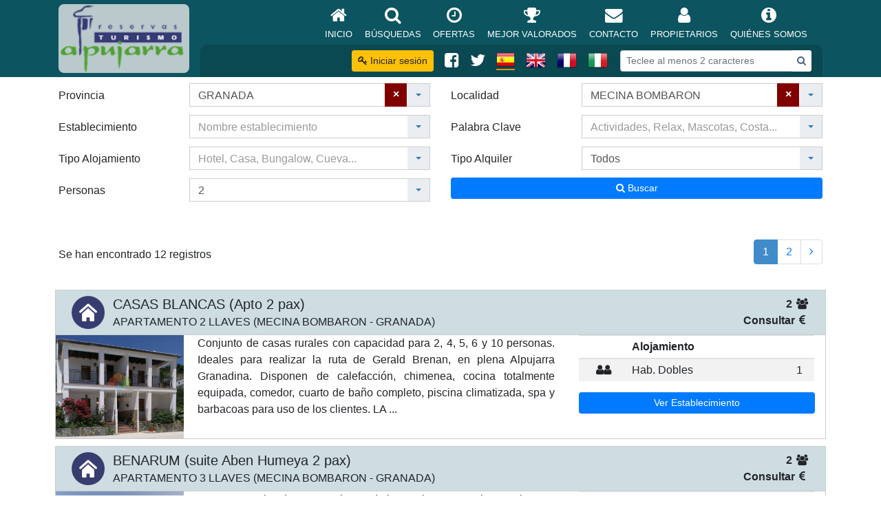

--- FILE ---
content_type: text/html; charset=utf-8
request_url: https://turismoalpujarra.com/Buscar?Page=1&provincia=GRANADA&localidad=MECINA%20BOMBARON&tipo_alquiler=-1&num_personas=2
body_size: 78784
content:

<!DOCTYPE html>
<html lang="es">
<head>
    <meta charset="UTF-8">
    <meta content="width=device-width, initial-scale=1, maximum-scale=1, user-scalable=no" name="viewport">

    <meta http-equiv="Content-Type" content="text/html; charset=utf-8" />

            <meta name="description" content="Casas rurales, turismo rural, casas cueva, hoteles rurales, ofertas, casa rural, cortijos, cuevas, apartamentos y alojamientos rurales">
            <meta name="keywords" content="casas rurales turismo rural casa rural cortijos hotel rural hoteles rurales casas cueva cuevas apartamentos alojamientos ofertas casas encanto turismo activo viajes">
            <link href="/Logo2.ico" rel="shortcut icon" type="image/x-icon">

    <meta http-equiv="content-language" content="es" />
    <meta http-equiv="language" content="Spanish" />
    <meta name="revisit-after" content="10 days" />
    <meta name="revisit" content="10 days" />
    <meta name="robots" content="follow" />
    <meta name="robots" content="index" />
    <meta name="author" content="Active SCSI" />
    <meta name="copyright" content="Active SCSI" />
    <title>Turismo Alpujarra - Index  - Casas Rurales, Turismo Rural, Hoteles Rurales</title>

    <link href="/Content/css?v=7J5v9m1uc_CmgehGSJSkPt_pLQvDwhUzd5K9AaWCpso1" rel="stylesheet"/>

    <link href="/Content/Controls?v=elpga4Q-UgsNCy6NIYNC2rWxq6umBHUt2UrHKqw5npQ1" rel="stylesheet"/>



    <script src="/bundles/JQuery?v=PFiIBqD6jSzaLQvS5pOUAXRC8rMOx_VsCkBFgN6SNm41"></script>

    <script src="/bundles/Bootstrap?v=ucgMfcxm52Xx2T_zVACVuQjqhSSGrp5yRA61w61n0Dw1"></script>



    
    <link href="/Content/Controls?v=elpga4Q-UgsNCy6NIYNC2rWxq6umBHUt2UrHKqw5npQ1" rel="stylesheet"/>

    <style>
        .form-group {
            margin-bottom: .5rem;
        }
    </style>

    <link href="/Content/PagedList.css" rel="stylesheet" />




            <script type="text/javascript">
                var _gaq = _gaq || [];
                _gaq.push(['_setAccount', 'UA-28768947-1']);
                _gaq.push(['_trackPageview']);

                (function () {
                    var ga = document.createElement('script'); ga.type = 'text/javascript'; ga.async = true;
                    ga.src = ('https:' == document.location.protocol ? 'https://ssl' : 'http://www') + '.google-analytics.com/ga.js';
                    var s = document.getElementsByTagName('script')[0]; s.parentNode.insertBefore(ga, s);
                })();
        </script>


</head>
<body class="index-page sidebar-collapse d-flex flex-column">

    <header id="portal-header">
        
            <nav id="top-menu" class="navbar navbar-expand-xl bg-portal-2 fixed-top">
                <div class="container">
                    <a class="navbar-brand" href="/" data-toggle="tooltip" data-placement="auto" data-html="true" title="Turismo Alpujarra">
                        <img class="logo logo-2" src="/Content/Upload/Portales/Turismo/Logo/Logo.png" />
                    </a>
                    <button class="navbar-toggler collapsed" type="button" data-toggle="collapse" data-target="#navbarCollapse" aria-controls="navbarCollapse" aria-expanded="false" aria-label="Toggle navigation">
                        <span class="navbar-toggler-icon"><i class="fa fa-bars fa-1x"></i></span>
                    </button>
                    <div class="collapse navbar-collapse flex-column" id="navbarCollapse">

                        <ul class="navbar-nav  w-100 justify-content-end px-3">
                            <li class="nav-item">
                                <a class="nav-link" href="/">
                                    <i class="fa fa-home fa-fw"></i>
                                    Inicio
                                </a>
                            </li>
                            <li class="nav-item">
                                <a class="nav-link" href="/Buscar">
                                    <i class="fa fa-search fa-fw"></i>
                                    B&#250;squedas
                                </a>
                            </li>
                            <li class="nav-item">
                                <a class="nav-link" href="/Ofertas">
                                    <i class="fa fa-clock-o fa-fw"></i>
                                    Ofertas
                                </a>
                            </li>
                            <li class="nav-item">
                                <a class="nav-link" href="/Valorados">
                                    <i class="fa fa-trophy fa-fw"></i>
                                    Mejor valorados
                                </a>
                            </li>
                            <li class="nav-item">
                                <a class="nav-link" href="/Contacto">
                                    <i class="fa fa-envelope fa-fw"></i>
                                    Contacto
                                </a>
                            </li>
                            <li class="nav-item" id="m5">
                                <a class="nav-link" href="/Propietario">
                                    <i class="fa fa-user fa-fw"></i>
                                    Propietarios
                                </a>
                            </li>
                            <li class="nav-item">
                                <a class="nav-link" href="/Quienes">
                                    <i class="fa fa-info-circle fa-fw"></i>
                                    Qui&#233;nes Somos
                                </a>
                            </li>
                        </ul>
                        <ul id="nav-secondary" class="navbar-nav justify-content-end w-100 px-3">
                            <li class="nav-item-2">
                                    <a id="loginLink" class="btn btn-warning btn-sm" href="/Account/Login"><i class="fa fa-key"></i> Iniciar sesi&#243;n</a>

                            </li>
                            <li>
                                <ul style="display: inline-flex;list-style: none;padding: 0;">
                                    <li class="nav-item-2">
                                        <a class="nav-link-2" data-toggle="tooltip" data-placement="auto" data-html="true" title="Like us on Facebook" href="http://www.facebook.com/reservasturismoalpujarra" target="_blank">
                                            <i class="fa fa-facebook-square"></i>
                                        </a>
                                    </li>
                                    <li class="nav-item-2">
                                        <a class="nav-link-2" rel="tooltip" data-toggle="tooltip" data-placement="auto" data-html="true" title="Follow us on Twitter" href="http://www.twitter.com/turisalpujarra" target="_blank">
                                            <i class="fa fa-twitter"></i>
                                        </a>
                                    </li>
                                    <li class="nav-item-2">
                                        <a class="nav-link-2 active" data-toggle="tooltip" data-placement="auto" data-html="true" title="Español"><img src="/Images/CR/Banderas/Spain.png" onclick="javascript:document.frmES.submit()" /></a>
                                    </li>
                                    <li class="nav-item-2">
                                        <a class="nav-link-2 " data-toggle="tooltip" data-placement="auto" data-html="true" title="English"><img src="/Images/CR/Banderas/UnitedKingdom.png" onclick="javascript:document.frmEN.submit()" /></a>
                                    </li>
                                    <li class="nav-item-2">
                                        <a class="nav-link-2 " data-toggle="tooltip" data-placement="auto" data-html="true" title="Francais"><img src="/Images/CR/Banderas/France.png" onclick="javascript:document.frmFR.submit()" /></a>
                                    </li>
                                    <li class="nav-item-2">
                                        <a class="nav-link-2 " data-toggle="tooltip" data-placement="auto" data-html="true" title="Italiano"><img src="/Images/CR/Banderas/Italy.png" onclick="javascript:document.frmIT.submit()" /></a>
                                    </li>
                                </ul>
                            </li>
                            <form action="/Buscar" method="post" novalidate="novalidate" _lpchecked="1" class="form-inline">
                                <div class="input-group input-group-sm">
                                    <input id="site-search" name="site-search" class="form-control form-control-sm" placeholder="Teclee al menos 2 caracteres" autocomplete="off" role="textbox" aria-autocomplete="list" aria-haspopup="true" type="text" class="form-control form-control-sm border-light" placeholder="Search">
                                    <div class="input-group-append">
                                        <button class="btn" style="background: #ffffff;border: none;color: #4b5e81;" type="button"><i class="fa fa-search"></i></button>
                                    </div>
                                </div>
                            </form>
                        </ul>
                    </div>
                </div>
            </nav>
            <form action="/Home/Idioma" method="post" name="frmES" id="frmES" style="display: inline;">
                <input type="hidden" name="lang" value="1" />
                <input type="hidden" name="url" value="http://alpujarra:8103/Buscar?Page=1&amp;provincia=GRANADA&amp;localidad=MECINA%20BOMBARON&amp;tipo_alquiler=-1&amp;num_personas=2" />
            </form>
            <form action="/Home/Idioma" method="post" name="frmFR" id="frmFR" style="display: inline;">
                <input type="hidden" name="lang" value="4" />
                <input type="hidden" name="url" value="http://alpujarra:8103/Buscar?Page=1&amp;provincia=GRANADA&amp;localidad=MECINA%20BOMBARON&amp;tipo_alquiler=-1&amp;num_personas=2" />
            </form>
            <form action="/Home/Idioma" method="post" name="frmIT" id="frmIT" style="display: inline;">
                <input type="hidden" name="lang" value="5" />
                <input type="hidden" name="url" value="http://alpujarra:8103/Buscar?Page=1&amp;provincia=GRANADA&amp;localidad=MECINA%20BOMBARON&amp;tipo_alquiler=-1&amp;num_personas=2" />
            </form>
            <form action="/Home/Idioma" method="post" name="frmEN" id="frmEN" style="display: inline;">
                <input type="hidden" name="lang" value="2" />
                <input type="hidden" name="url" value="http://alpujarra:8103/Buscar?Page=1&amp;provincia=GRANADA&amp;localidad=MECINA%20BOMBARON&amp;tipo_alquiler=-1&amp;num_personas=2" />
            </form>
    <script>
        $(document).ready(function () {

            $("#site-search").autocomplete({
                minLength: 2,
                source: function (req, resp) {
                    $.ajax({
                        url: "/Keywords",
                        type: "POST",
                        dataType: "json",
                        data: { term: req.term },
                        success: function (data) {
                            resp($.map(data, function (item) {
                                return { label: item.KeywordItem, value: item.KeywordURL };
                            }));
                        }
                    });
                },
                select: function (event, ui) {
                    var selected = ui.item;
                    var mdlNum, mdlName;
                    if (selected.value !== null && selected.value != "") {
                        window.location.href = selected.value;
                        $("#site-search").val("");
                        return false;
                    }
                    else {
                        return false;
                    }
                }
            });

        });
    </script>


    </header>
    <main role="main" class="flex-grow">
        <section>
            


<div class="container">
        <form action="/Buscar" method="get">
            <input data-val="true" data-val-number="El campo Page debe ser un número." id="Page" name="Page" type="hidden" value="1" />
            <div class="form-group row">
                <label for="provincia" class="col-sm-2 col-form-label">Provincia</label>
                <div class="input-group col-sm-4">
                    <select id="provincia" placeholder="Provincia" name="provincia" class="select2 lookup form-control form-control-sm buscar_text" data-list-url="/Buscar/KeywordsToSelect2" data-page-size="50" data-id-tipo="P" data-placeholder="Provincia" data-id="GRANADA" data-label="GRANADA"></select>
                </div>

                <label for="localidad" class="col-sm-2 col-form-label">
                    Localidad
                </label>
                <div class="input-group col-sm-4">
                    <select id="localidad" placeholder="Localidad" name="localidad" class="select2 lookup form-control form-control-sm buscar_text" data-list-url="/Buscar/KeywordsToSelect2" data-page-size="50" data-id-tipo="L" data-placeholder="Localidad" data-id="MECINA BOMBARON" data-label="MECINA BOMBARON"></select>
                </div>
            </div>
            <div class="form-group row">
                <label for="establecimiento" class="col-sm-2 col-form-label">Establecimiento</label>
                <div class="input-group col-sm-4">
                    <select id="establecimiento" placeholder="Nombre establecimiento" name="establecimiento" class="select2 lookup form-control form-control-sm buscar_text" data-list-url="/Buscar/KeywordsToSelect2" data-page-size="50" data-id-tipo="E" data-placeholder="Nombre establecimiento" data-id="" data-label=""></select>
                </div>

                <label for="clave" class="col-sm-2 col-form-label">Palabra Clave</label>
                <div class="input-group col-sm-4">
                    <select id="clave" name="clave" placeholder="Actividades, Relax, Mascotas, Costa..." class="select2 lookup form-control form-control-sm buscar_text" data-list-url="/Buscar/KeywordsToSelect2" data-page-size="50" data-id-tipo="C" data-placeholder="Actividades, Relax, Mascotas, Costa..." data-id="" data-label=""></select>
                </div>
            </div>
            <div class="form-group row">
                <label for="tipo_alojamiento" class="col-sm-2 col-form-label">Tipo Alojamiento</label>
                <div class="input-group col-sm-4">
                    <select id="tipo_alojamiento" placeholder="Hotel, Casa, Bungalow, Cueva..." name="tipo_alojamiento" class="select2 lookup form-control form-control-sm buscar_text" data-list-url="/Buscar/KeywordsToSelect2" data-page-size="50" data-id-tipo="T" data-placeholder="Hotel, Casa, Bungalow, Cueva..." data-id="" data-label=""></select>
                </div>
                <label class="col-sm-2 col-form-label">Tipo Alquiler</label>
                <div class="col-sm-4">
                    <select id="Tipo_Alquiler" name="Tipo_Alquiler" placeholder="Hotel, Casa, Bungalow, Cueva..." class="select2 form-control form-control-sm buscar_text" data-minimum-results-for-search="Infinity">
                        <option value="-1" selected>Todos</option>
                        <option value="0" >Completo</option>
                        <option value="1" >Habitaciones</option>
                    </select>
                </div>
            </div>
            <div class="form-group row">
                <label for="Capacidad" class="col-sm-2 col-form-label">Personas</label>
                <div class="col-sm-4">
                    <select id="Num_Personas" name="Num_Personas" placeholder="Personas" class="select2 form-control form-control-sm buscar_text" data-minimum-results-for-search="Infinity">
                        <option value="2" selected>2</option>
                        <option value="3" >3</option>
                        <option value="4" >4</option>
                        <option value="5" >5</option>
                        <option value="6" >6</option>
                        <option value="7" >7</option>
                        <option value="8" >8</option>
                        <option value="9" >+8</option>
                    </select>
                </div>
                <div class="col-sm-6 text-center">
                    <hr class="d-md-none hr-10" />
                    <div class="row">
                        <div class="col-12"><button type="submit" class="btn btn-primary btn-sm btn-block"><i class="fa fa-search"></i> Buscar</button></div>
                        
                    </div>
                </div>
            </div>
        </form>
    <br />
        <div class="row align-items-center">
            <div class="text-center text-sm-left col-sm-4">
                Se han encontrado 12 registros
            </div>
            <div class="text-center text-sm-right col-sm-8 text-right">
<div class="pagination-container"><ul class="pagination"><li class="active"><a>1</a></li><li><a href="/Buscar?Page=2&amp;provincia=GRANADA&amp;localidad=MECINA%20BOMBARON&amp;tipo_alquiler=-1&amp;num_personas=2">2</a></li><li class="PagedList-skipToNext"><a href="/Buscar?Page=2&amp;provincia=GRANADA&amp;localidad=MECINA%20BOMBARON&amp;tipo_alquiler=-1&amp;num_personas=2" rel="next"><i class="fa fa-angle-right"></i></a></li></ul></div>            </div>
        </div>
        <div style="margin: 10px;">
                <div class="box-site" style="margin-bottom:10px;">
                    <div class="box-header row">
                        <div class="col-md-8">
                            <img class="box-site-icon d-none d-md-inline" src="/Images/CR/Icons/64/Apartamento.png" onerror="this.src='/Images/CR/Icons/64/Casa.png'" alt="Apartamento">
                            <h5 class="box-site-title" style="margin: 0;">
                                CASAS BLANCAS (Apto 2 pax)<br /><small>APARTAMENTO  2 LLAVES (MECINA BOMBARON - GRANADA)</small>
                            </h5>
                        </div>
                        <div class="col-md-4">
                            <hr class="d-md-none hr-5" />
                            <div class="row">
                                <div class="text-left text-md-right col-5 col-md-12">
                                    <div class="box-site-text-icon">
                                        <b>2</b> <i class="fa fa-users fa-fw"></i>
                                    </div>
                                </div>
                                <div class="text-right col-7 col-md-12">
                                    <div class="box-site-text-icon">
                                        <b>Consultar</b><i class="fa fa-euro fa-fw"></i>
                                    </div>
                                </div>
                            </div>
                        </div>
                    </div>
                    <div class="box-body row">
                        <div class="col-md-4 col-lg-2 site-image-link" style="background-image:url(/FotosCRTA/0010971E/0010971C/0010971C-P12976-W800-H592.jpg)" data-toggle="tooltip" data-placement="auto" title="CASAS BLANCAS (Apto 2 pax)" data-href="/casas-rurales/granada/mecina-bombaron/10971/casas-blancas-apto-2-pax" data-target="_self">
                        </div>
                        <div class="col-md-8 col-lg-6">
                            <p style="text-align: justify; margin: 0px 5px 5px 5px;">
                                Conjunto de casas rurales con capacidad para 2, 4, 5, 6 y 10 personas. Ideales para realizar la ruta de Gerald Brenan, en plena Alpujarra Granadina. Disponen de calefacción, chimenea, cocina totalmente equipada, comedor, cuarto de baño completo, piscina climatizada, spa y barbacoas para uso de los clientes.

LA ...
                            </p>
                        </div>
                        <div class="col-lg-4">
                            <table class="table table-striped table-sm">
                                <thead>
                                    <tr>
                                        <th></th>
                                        <th>Alojamiento</th>
                                        <th></th>
                                    </tr>
                                </thead>
                                                                    <tr>
                                        <td class="text-center">
                                            <i class=" fa fa-user"></i><i class=" fa fa-user"></i>
                                        </td>
                                        <td>
                                            Hab. Dobles
                                        </td>
                                        <td class="text-center">
                                            1
                                        </td>
                                    </tr>
                                                            </table>
                            <a href="/casas-rurales/granada/mecina-bombaron/10971/casas-blancas-apto-2-pax" class="btn btn-primary btn-sm btn-block">
                                Ver Establecimiento
                            </a>
                        </div>
                    </div>
                </div>
                <div class="box-site" style="margin-bottom:10px;">
                    <div class="box-header row">
                        <div class="col-md-8">
                            <img class="box-site-icon d-none d-md-inline" src="/Images/CR/Icons/64/Apartamento.png" onerror="this.src='/Images/CR/Icons/64/Casa.png'" alt="Apartamento">
                            <h5 class="box-site-title" style="margin: 0;">
                                BENARUM (suite Aben Humeya 2 pax)<br /><small>APARTAMENTO  3 LLAVES (MECINA BOMBARON - GRANADA)</small>
                            </h5>
                        </div>
                        <div class="col-md-4">
                            <hr class="d-md-none hr-5" />
                            <div class="row">
                                <div class="text-left text-md-right col-5 col-md-12">
                                    <div class="box-site-text-icon">
                                        <b>2</b> <i class="fa fa-users fa-fw"></i>
                                    </div>
                                </div>
                                <div class="text-right col-7 col-md-12">
                                    <div class="box-site-text-icon">
                                        <b>Consultar</b><i class="fa fa-euro fa-fw"></i>
                                    </div>
                                </div>
                            </div>
                        </div>
                    </div>
                    <div class="box-body row">
                        <div class="col-md-4 col-lg-2 site-image-link" style="background-image:url(/FotosCRTA/0010976E/0010976C/0010976C-P13045-W800-H529.jpg)" data-toggle="tooltip" data-placement="auto" title="BENARUM (suite Aben Humeya 2 pax)" data-href="/casas-rurales/granada/mecina-bombaron/10976/benarum-suite-aben-humeya-2-pax" data-target="_self">
                        </div>
                        <div class="col-md-8 col-lg-6">
                            <p style="text-align: justify; margin: 0px 5px 5px 5px;">
                                15 casas rurales de 2, 3 y 4 plazas, de las cuales 5 son suites rurales con encanto, todas con una decoración única y típica de la zona. Ubicadas en Mecina Bombarón (Granada), están totalmente equipadas con utensilios de cocina, frigorífico, microondas, tostador de pan, cafetera, batidora, TV plana ...
                            </p>
                        </div>
                        <div class="col-lg-4">
                            <table class="table table-striped table-sm">
                                <thead>
                                    <tr>
                                        <th></th>
                                        <th>Alojamiento</th>
                                        <th></th>
                                    </tr>
                                </thead>
                                                                    <tr>
                                        <td class="text-center">
                                            <i class=" fa fa-user"></i><i class=" fa fa-user"></i>
                                        </td>
                                        <td>
                                            Hab. Dobles
                                        </td>
                                        <td class="text-center">
                                            1
                                        </td>
                                    </tr>
                                                            </table>
                            <a href="/casas-rurales/granada/mecina-bombaron/10976/benarum-suite-aben-humeya-2-pax" class="btn btn-primary btn-sm btn-block">
                                Ver Establecimiento
                            </a>
                        </div>
                    </div>
                </div>
                <div class="box-site" style="margin-bottom:10px;">
                    <div class="box-header row">
                        <div class="col-md-8">
                            <img class="box-site-icon d-none d-md-inline" src="/Images/CR/Icons/64/Apartamento.png" onerror="this.src='/Images/CR/Icons/64/Casa.png'" alt="Apartamento">
                            <h5 class="box-site-title" style="margin: 0;">
                                BENARUM (casa Plaza Vieja 2+1 pax)<br /><small>APARTAMENTO  3 LLAVES (MECINA BOMBARON - GRANADA)</small>
                            </h5>
                        </div>
                        <div class="col-md-4">
                            <hr class="d-md-none hr-5" />
                            <div class="row">
                                <div class="text-left text-md-right col-5 col-md-12">
                                    <div class="box-site-text-icon">
                                        <b>2 + 1</b> <i class="fa fa-users fa-fw"></i>
                                    </div>
                                </div>
                                <div class="text-right col-7 col-md-12">
                                    <div class="box-site-text-icon">
                                        <b>Consultar</b><i class="fa fa-euro fa-fw"></i>
                                    </div>
                                </div>
                            </div>
                        </div>
                    </div>
                    <div class="box-body row">
                        <div class="col-md-4 col-lg-2 site-image-link" style="background-image:url(/FotosCRTA/0010974E/0010974C/0010974C-P13020-W783-H600.jpg)" data-toggle="tooltip" data-placement="auto" title="BENARUM (casa Plaza Vieja 2+1 pax)" data-href="/casas-rurales/granada/mecina-bombaron/10974/benarum-casa-plaza-vieja-21-pax" data-target="_self">
                        </div>
                        <div class="col-md-8 col-lg-6">
                            <p style="text-align: justify; margin: 0px 5px 5px 5px;">
                                15 casas rurales de 2, 3 y 4 plazas, de las cuales 5 son suites rurales con encanto, todas con una decoración única y típica de la zona. Ubicadas en Mecina Bombarón (Granada), están totalmente equipadas con utensilios de cocina, frigorífico, microondas, tostador de pan, cafetera, batidora, TV plana ...
                            </p>
                        </div>
                        <div class="col-lg-4">
                            <table class="table table-striped table-sm">
                                <thead>
                                    <tr>
                                        <th></th>
                                        <th>Alojamiento</th>
                                        <th></th>
                                    </tr>
                                </thead>
                                                                    <tr>
                                        <td class="text-center">
                                            <i class=" fa fa-user"></i><i class=" fa fa-user"></i>
                                        </td>
                                        <td>
                                            Hab. Dobles
                                        </td>
                                        <td class="text-center">
                                            2
                                        </td>
                                    </tr>
                                                            </table>
                            <a href="/casas-rurales/granada/mecina-bombaron/10974/benarum-casa-plaza-vieja-21-pax" class="btn btn-primary btn-sm btn-block">
                                Ver Establecimiento
                            </a>
                        </div>
                    </div>
                </div>
                <div class="box-site" style="margin-bottom:10px;">
                    <div class="box-header row">
                        <div class="col-md-8">
                            <img class="box-site-icon d-none d-md-inline" src="/Images/CR/Icons/64/Apartamento.png" onerror="this.src='/Images/CR/Icons/64/Casa.png'" alt="Apartamento">
                            <h5 class="box-site-title" style="margin: 0;">
                                MACABES (Apartamento 2+2 El Olivo)<br /><small>APARTAMENTO  (SELECCIONE UN VALOR) (MECINA BOMBARON  - GRANADA)</small>
                            </h5>
                        </div>
                        <div class="col-md-4">
                            <hr class="d-md-none hr-5" />
                            <div class="row">
                                <div class="text-left text-md-right col-5 col-md-12">
                                    <div class="box-site-text-icon">
                                        <b>2 + 2</b> <i class="fa fa-users fa-fw"></i>
                                    </div>
                                </div>
                                <div class="text-right col-7 col-md-12">
                                    <div class="box-site-text-icon">
                                        <b>Consultar</b><i class="fa fa-euro fa-fw"></i>
                                    </div>
                                </div>
                            </div>
                        </div>
                    </div>
                    <div class="box-body row">
                        <div class="col-md-4 col-lg-2 site-image-link" style="background-image:url(/FotosCRTA/0010947E/0010947C/0010947C-P12679-W640-H480.JPG)" data-toggle="tooltip" data-placement="auto" title="MACABES (Apartamento 2+2 El Olivo)" data-href="/casas-rurales/granada/mecina-bombaron/10947/macabes-apartamento-22-el-olivo" data-target="_self">
                        </div>
                        <div class="col-md-8 col-lg-6">
                            <p style="text-align: justify; margin: 0px 5px 5px 5px;">
                                Conjunto de 9 casas rurales en Mecina Bombarón (en el corazón de La Alpujarra Granadina). Conservando la tranquilidad, tradiciones y calor humano propios de la comarca. Con paisajes espectaculares por estar dentro del Parque Natural de Sierra Nevada. Con playas, senderos de ensueño y pistas de esquí ...
                            </p>
                        </div>
                        <div class="col-lg-4">
                            <table class="table table-striped table-sm">
                                <thead>
                                    <tr>
                                        <th></th>
                                        <th>Alojamiento</th>
                                        <th></th>
                                    </tr>
                                </thead>
                                                                    <tr>
                                        <td class="text-center">
                                            <i class=" fa fa-user"></i><i class=" fa fa-user"></i>
                                        </td>
                                        <td>
                                            Hab. Dobles
                                        </td>
                                        <td class="text-center">
                                            1
                                        </td>
                                    </tr>
                                                            </table>
                            <a href="/casas-rurales/granada/mecina-bombaron/10947/macabes-apartamento-22-el-olivo" class="btn btn-primary btn-sm btn-block">
                                Ver Establecimiento
                            </a>
                        </div>
                    </div>
                </div>
                <div class="box-site" style="margin-bottom:10px;">
                    <div class="box-header row">
                        <div class="col-md-8">
                            <img class="box-site-icon d-none d-md-inline" src="/Images/CR/Icons/64/Apartamento.png" onerror="this.src='/Images/CR/Icons/64/Casa.png'" alt="Apartamento">
                            <h5 class="box-site-title" style="margin: 0;">
                                CASAS BLANCAS (Apto 4 pax)<br /><small>APARTAMENTO  2 LLAVES (MECINA BOMBARON - GRANADA)</small>
                            </h5>
                        </div>
                        <div class="col-md-4">
                            <hr class="d-md-none hr-5" />
                            <div class="row">
                                <div class="text-left text-md-right col-5 col-md-12">
                                    <div class="box-site-text-icon">
                                        <b>4</b> <i class="fa fa-users fa-fw"></i>
                                    </div>
                                </div>
                                <div class="text-right col-7 col-md-12">
                                    <div class="box-site-text-icon">
                                        <b>Consultar</b><i class="fa fa-euro fa-fw"></i>
                                    </div>
                                </div>
                            </div>
                        </div>
                    </div>
                    <div class="box-body row">
                        <div class="col-md-4 col-lg-2 site-image-link" style="background-image:url(/FotosCRTA/0010972E/0010972C/0010972C-P12993-W800-H515.jpg)" data-toggle="tooltip" data-placement="auto" title="CASAS BLANCAS (Apto 4 pax)" data-href="/casas-rurales/granada/mecina-bombaron/10972/casas-blancas-apto-4-pax" data-target="_self">
                        </div>
                        <div class="col-md-8 col-lg-6">
                            <p style="text-align: justify; margin: 0px 5px 5px 5px;">
                                Conjunto de casas rurales con capacidad para 2, 4, 5, 6 y 10 personas. Ideales para realizar la ruta de Gerald Brenan, en plena Alpujarra Granadina. Disponen de calefacción, chimenea, cocina totalmente equipada, comedor, cuarto de baño completo, piscina climatizada, spa y barbacoas para uso de los clientes.

LA ...
                            </p>
                        </div>
                        <div class="col-lg-4">
                            <table class="table table-striped table-sm">
                                <thead>
                                    <tr>
                                        <th></th>
                                        <th>Alojamiento</th>
                                        <th></th>
                                    </tr>
                                </thead>
                                                                    <tr>
                                        <td class="text-center">
                                            <i class=" fa fa-user"></i><i class=" fa fa-user"></i>
                                        </td>
                                        <td>
                                            Hab. Dobles
                                        </td>
                                        <td class="text-center">
                                            2
                                        </td>
                                    </tr>
                                                            </table>
                            <a href="/casas-rurales/granada/mecina-bombaron/10972/casas-blancas-apto-4-pax" class="btn btn-primary btn-sm btn-block">
                                Ver Establecimiento
                            </a>
                        </div>
                    </div>
                </div>
                <div class="box-site" style="margin-bottom:10px;">
                    <div class="box-header row">
                        <div class="col-md-8">
                            <img class="box-site-icon d-none d-md-inline" src="/Images/CR/Icons/64/Apartamento.png" onerror="this.src='/Images/CR/Icons/64/Casa.png'" alt="Apartamento">
                            <h5 class="box-site-title" style="margin: 0;">
                                BENARUM (casa Algaida 4 pax)<br /><small>APARTAMENTO  3 LLAVES (MECINA BOMBARON - GRANADA)</small>
                            </h5>
                        </div>
                        <div class="col-md-4">
                            <hr class="d-md-none hr-5" />
                            <div class="row">
                                <div class="text-left text-md-right col-5 col-md-12">
                                    <div class="box-site-text-icon">
                                        <b>4</b> <i class="fa fa-users fa-fw"></i>
                                    </div>
                                </div>
                                <div class="text-right col-7 col-md-12">
                                    <div class="box-site-text-icon">
                                        <b>Consultar</b><i class="fa fa-euro fa-fw"></i>
                                    </div>
                                </div>
                            </div>
                        </div>
                    </div>
                    <div class="box-body row">
                        <div class="col-md-4 col-lg-2 site-image-link" style="background-image:url(/FotosCRTA/0010975E/0010975C/0010975C-P13034-W800-H524.jpg)" data-toggle="tooltip" data-placement="auto" title="BENARUM (casa Algaida 4 pax)" data-href="/casas-rurales/granada/mecina-bombaron/10975/benarum-casa-algaida-4-pax" data-target="_self">
                        </div>
                        <div class="col-md-8 col-lg-6">
                            <p style="text-align: justify; margin: 0px 5px 5px 5px;">
                                15 casas rurales de 2, 3 y 4 plazas, de las cuales 5 son suites rurales con encanto, todas con una decoración única y típica de la zona. Ubicadas en Mecina Bombarón (Granada), están totalmente equipadas con utensilios de cocina, frigorífico, microondas, tostador de pan, cafetera, batidora, TV plana ...
                            </p>
                        </div>
                        <div class="col-lg-4">
                            <table class="table table-striped table-sm">
                                <thead>
                                    <tr>
                                        <th></th>
                                        <th>Alojamiento</th>
                                        <th></th>
                                    </tr>
                                </thead>
                                                                    <tr>
                                        <td class="text-center">
                                            <i class=" fa fa-user"></i><i class=" fa fa-user"></i>
                                        </td>
                                        <td>
                                            Hab. Dobles
                                        </td>
                                        <td class="text-center">
                                            2
                                        </td>
                                    </tr>
                                                            </table>
                            <a href="/casas-rurales/granada/mecina-bombaron/10975/benarum-casa-algaida-4-pax" class="btn btn-primary btn-sm btn-block">
                                Ver Establecimiento
                            </a>
                        </div>
                    </div>
                </div>
                <div class="box-site" style="margin-bottom:10px;">
                    <div class="box-header row">
                        <div class="col-md-8">
                            <img class="box-site-icon d-none d-md-inline" src="/Images/CR/Icons/64/Apartamento.png" onerror="this.src='/Images/CR/Icons/64/Casa.png'" alt="Apartamento">
                            <h5 class="box-site-title" style="margin: 0;">
                                MACABES (Apartamento 4+2 El Casta&#241;o)<br /><small>APARTAMENTO  3 LLAVES (MECINA BOMBARON - GRANADA)</small>
                            </h5>
                        </div>
                        <div class="col-md-4">
                            <hr class="d-md-none hr-5" />
                            <div class="row">
                                <div class="text-left text-md-right col-5 col-md-12">
                                    <div class="box-site-text-icon">
                                        <b>4 + 2</b> <i class="fa fa-users fa-fw"></i>
                                    </div>
                                </div>
                                <div class="text-right col-7 col-md-12">
                                    <div class="box-site-text-icon">
                                        <b>Consultar</b><i class="fa fa-euro fa-fw"></i>
                                    </div>
                                </div>
                            </div>
                        </div>
                    </div>
                    <div class="box-body row">
                        <div class="col-md-4 col-lg-2 site-image-link" style="background-image:url(/FotosCRTA/0010970E/0010970C/0010970C-P12964-W709-H531.JPG)" data-toggle="tooltip" data-placement="auto" title="MACABES (Apartamento 4+2 El Casta&#241;o)" data-href="/casas-rurales/granada/mecina-bombaron/10970/macabes-apartamento-42-el-casta&#241;o" data-target="_self">
                        </div>
                        <div class="col-md-8 col-lg-6">
                            <p style="text-align: justify; margin: 0px 5px 5px 5px;">
                                Conjunto de 9 casas  rurales en Mecina Bombarón (en el corazón de La Alpujarra Granadina). Conservando la tranquilidad, tradiciones y calor humano propios de la comarca. Con  paisajes espectaculares por estar dentro del Parque Natural de Sierra Nevada. Con playas, senderos de ensueño y pistas de esquí ...
                            </p>
                        </div>
                        <div class="col-lg-4">
                            <table class="table table-striped table-sm">
                                <thead>
                                    <tr>
                                        <th></th>
                                        <th>Alojamiento</th>
                                        <th></th>
                                    </tr>
                                </thead>
                                                                    <tr>
                                        <td class="text-center">
                                            <i class=" fa fa-user"></i><i class=" fa fa-user"></i>
                                        </td>
                                        <td>
                                            Hab. Dobles
                                        </td>
                                        <td class="text-center">
                                            2
                                        </td>
                                    </tr>
                                                            </table>
                            <a href="/casas-rurales/granada/mecina-bombaron/10970/macabes-apartamento-42-el-casta&#241;o" class="btn btn-primary btn-sm btn-block">
                                Ver Establecimiento
                            </a>
                        </div>
                    </div>
                </div>
                <div class="box-site" style="margin-bottom:10px;">
                    <div class="box-header row">
                        <div class="col-md-8">
                            <img class="box-site-icon d-none d-md-inline" src="/Images/CR/Icons/64/Apartamento.png" onerror="this.src='/Images/CR/Icons/64/Casa.png'" alt="Apartamento">
                            <h5 class="box-site-title" style="margin: 0;">
                                CASAS BLANCAS (Apto 6 pax)<br /><small>APARTAMENTO  2 LLAVES (MECINA BOMBARON - GRANADA)</small>
                            </h5>
                        </div>
                        <div class="col-md-4">
                            <hr class="d-md-none hr-5" />
                            <div class="row">
                                <div class="text-left text-md-right col-5 col-md-12">
                                    <div class="box-site-text-icon">
                                        <b>6</b> <i class="fa fa-users fa-fw"></i>
                                    </div>
                                </div>
                                <div class="text-right col-7 col-md-12">
                                    <div class="box-site-text-icon">
                                        <b>Consultar</b><i class="fa fa-euro fa-fw"></i>
                                    </div>
                                </div>
                            </div>
                        </div>
                    </div>
                    <div class="box-body row">
                        <div class="col-md-4 col-lg-2 site-image-link" style="background-image:url(/FotosCRTA/0010973E/0010973C/0010973C-P13008-W800-H492.jpg)" data-toggle="tooltip" data-placement="auto" title="CASAS BLANCAS (Apto 6 pax)" data-href="/casas-rurales/granada/mecina-bombaron/10973/casas-blancas-apto-6-pax" data-target="_self">
                        </div>
                        <div class="col-md-8 col-lg-6">
                            <p style="text-align: justify; margin: 0px 5px 5px 5px;">
                                Conjunto de casas rurales con capacidad para 2, 4, 5, 6 y 10 personas. Ideales para realizar la ruta de Gerald Brenan, en plena Alpujarra Granadina. Disponen de calefacción, chimenea, cocina totalmente equipada, comedor, cuarto de baño completo, piscina climatizada, spa y barbacoas para uso de los clientes.

LA ...
                            </p>
                        </div>
                        <div class="col-lg-4">
                            <table class="table table-striped table-sm">
                                <thead>
                                    <tr>
                                        <th></th>
                                        <th>Alojamiento</th>
                                        <th></th>
                                    </tr>
                                </thead>
                                                                    <tr>
                                        <td class="text-center">
                                            <i class=" fa fa-user"></i><i class=" fa fa-user"></i>
                                        </td>
                                        <td>
                                            Hab. Dobles
                                        </td>
                                        <td class="text-center">
                                            3
                                        </td>
                                    </tr>
                                                            </table>
                            <a href="/casas-rurales/granada/mecina-bombaron/10973/casas-blancas-apto-6-pax" class="btn btn-primary btn-sm btn-block">
                                Ver Establecimiento
                            </a>
                        </div>
                    </div>
                </div>
                <div class="box-site" style="margin-bottom:10px;">
                    <div class="box-header row">
                        <div class="col-md-8">
                            <img class="box-site-icon d-none d-md-inline" src="/Images/CR/Icons/64/AlojamientoRural.png" onerror="this.src='/Images/CR/Icons/64/Casa.png'" alt="Alojamiento Rural">
                            <h5 class="box-site-title" style="margin: 0;">
                                MIRADOR DEL AVELLANO (6 casas)<br /><small>ALOJAMIENTO RURAL  B&#193;SICO (MECINA BOMBARON - GRANADA)</small>
                            </h5>
                        </div>
                        <div class="col-md-4">
                            <hr class="d-md-none hr-5" />
                            <div class="row">
                                <div class="text-left text-md-right col-5 col-md-12">
                                    <div class="box-site-text-icon">
                                        <b>26</b> <i class="fa fa-users fa-fw"></i>
                                    </div>
                                </div>
                                <div class="text-right col-7 col-md-12">
                                    <div class="box-site-text-icon">
                                        <b>Consultar</b><i class="fa fa-euro fa-fw"></i>
                                    </div>
                                </div>
                            </div>
                        </div>
                    </div>
                    <div class="box-body row">
                        <div class="col-md-4 col-lg-2 site-image-link" style="background-image:url(/FotosCRTA/0012226E/0012226C/0012226C-P16506-W2592-H1944.jpg)" data-toggle="tooltip" data-placement="auto" title="MIRADOR DEL AVELLANO (6 casas)" data-href="/casas-rurales/granada/mecina-bombaron/12226/mirador-del-avellano-6-casas" data-target="_self">
                        </div>
                        <div class="col-md-8 col-lg-6">
                            <p style="text-align: justify; margin: 0px 5px 5px 5px;">
                                Los Apartamentos Mirador del Avellano son unos alojamientos rurales en Mecina Bombarón, perteneciente a  Alpujarra de la Sierra, en pleno Parque Natural de Sierra Nevada de Granada. Este pueblo es famoso, porque por el que discurre la famosa ruta de Gerald Brenan. 

En Mirador del Avellano disponemos ...
                            </p>
                        </div>
                        <div class="col-lg-4">
                            <table class="table table-striped table-sm">
                                <thead>
                                    <tr>
                                        <th></th>
                                        <th>Alojamiento</th>
                                        <th></th>
                                    </tr>
                                </thead>
                                                                    <tr>
                                        <td class="text-center">
                                            <i class=" fa fa-user"></i><i class=" fa fa-user"></i>
                                        </td>
                                        <td>
                                            Hab. Dobles
                                        </td>
                                        <td class="text-center">
                                            13
                                        </td>
                                    </tr>
                                                            </table>
                            <a href="/casas-rurales/granada/mecina-bombaron/12226/mirador-del-avellano-6-casas" class="btn btn-primary btn-sm btn-block">
                                Ver Establecimiento
                            </a>
                        </div>
                    </div>
                </div>
                <div class="box-site" style="margin-bottom:10px;">
                    <div class="box-header row">
                        <div class="col-md-8">
                            <img class="box-site-icon d-none d-md-inline" src="/Images/CR/Icons/64/Apartamento.png" onerror="this.src='/Images/CR/Icons/64/Casa.png'" alt="Apartamento">
                            <h5 class="box-site-title" style="margin: 0;">
                                MACABES (Apartamentos de 2+2 y 4+2 pax)<br /><small>APARTAMENTO  3 LLAVES (MECINA BOMBARON - GRANADA)</small>
                            </h5>
                        </div>
                        <div class="col-md-4">
                            <hr class="d-md-none hr-5" />
                            <div class="row">
                                <div class="text-left text-md-right col-5 col-md-12">
                                    <div class="box-site-text-icon">
                                        <b>28 + 16</b> <i class="fa fa-users fa-fw"></i>
                                    </div>
                                </div>
                                <div class="text-right col-7 col-md-12">
                                    <div class="box-site-text-icon">
                                        <b>Consultar</b><i class="fa fa-euro fa-fw"></i>
                                    </div>
                                </div>
                            </div>
                        </div>
                    </div>
                    <div class="box-body row">
                        <div class="col-md-4 col-lg-2 site-image-link" style="background-image:url(/FotosCRTA/0010012E/0010012C/0010012C-P00043-W709-H531.JPG)" data-toggle="tooltip" data-placement="auto" title="MACABES (Apartamentos de 2+2 y 4+2 pax)" data-href="/casas-rurales/granada/mecina-bombaron/10012/macabes-apartamentos-de-22-y-42-pax" data-target="_self">
                        </div>
                        <div class="col-md-8 col-lg-6">
                            <p style="text-align: justify; margin: 0px 5px 5px 5px;">
                                Conjunto de 9 casas  rurales en Mecina Bombarón (en el corazón de La Alpujarra Granadina). Conservando la tranquilidad, tradiciones y calor humano propios de la comarca. Con  paisajes espectaculares por estar dentro del Parque Natural de Sierra Nevada. Con playas, senderos de ensueño y pistas de esquí ...
                            </p>
                        </div>
                        <div class="col-lg-4">
                            <table class="table table-striped table-sm">
                                <thead>
                                    <tr>
                                        <th></th>
                                        <th>Alojamiento</th>
                                        <th></th>
                                    </tr>
                                </thead>
                                                                    <tr>
                                        <td class="text-center">
                                            <i class=" fa fa-user"></i><i class=" fa fa-user"></i>
                                        </td>
                                        <td>
                                            Hab. Dobles
                                        </td>
                                        <td class="text-center">
                                            14
                                        </td>
                                    </tr>
                                                            </table>
                            <a href="/casas-rurales/granada/mecina-bombaron/10012/macabes-apartamentos-de-22-y-42-pax" class="btn btn-primary btn-sm btn-block">
                                Ver Establecimiento
                            </a>
                        </div>
                    </div>
                </div>
        </div>
        <div class="row align-items-center">
            <div class="text-center text-sm-left col-sm-4">
                Se han encontrado 12 registros
            </div>
            <div class="text-center text-sm-right col-sm-8 text-right">
<div class="pagination-container"><ul class="pagination"><li class="active"><a>1</a></li><li><a href="/Buscar?Page=2&amp;provincia=GRANADA&amp;localidad=MECINA%20BOMBARON&amp;tipo_alquiler=-1&amp;num_personas=2">2</a></li><li class="PagedList-skipToNext"><a href="/Buscar?Page=2&amp;provincia=GRANADA&amp;localidad=MECINA%20BOMBARON&amp;tipo_alquiler=-1&amp;num_personas=2" rel="next"><i class="fa fa-angle-right"></i></a></li></ul></div>            </div>
        </div>
</div>



        </section>
            <section class="footer-links">
                
<div class="container-fluid" style="margin-top: 20px;">
    <div class="d-none d-md-block " style="padding: 20px;background: beige;">
        
        <div class="row">
                <div class="col">
                    <div class="link_container" style="border: solid 0px #ccc;">
                        <div class="link_title">
                            <span style="font-size: 18px;">Provincias</span>
                        </div>
                        <div class="link_body">
                            <ul class="link_list">
                                    <li><a class="link_link" href="/casas-rurales/almeria">Almer&#237;a (8)</a></li>
                                    <li><a class="link_link" href="/casas-rurales/granada">Granada (208)</a></li>
                                    <li><a class="link_link" href="/casas-rurales/lugo">Lugo (1)</a></li>
                            </ul>
                        </div>
                        <div class="link_title" style="margin-top: 40px;">
                            <span style="font-size: 18px;">Tipo Alquiler</span>
                        </div>
                        <div class="link_body">
                            <ul class="link_list">
                                <li><a class="link_link" href="/casas-rurales/alquiler/completo">Alojamiento Completo</a></li>
                                <li><a class="link_link" href="/casas-rurales/alquiler/habitaciones">Por Habitaciones</a></li>
                            </ul>
                        </div>
                        <br />
                    </div>
                </div>

                    <div class="col">
                        <div class="link_container">
                                <div class="link_title">
                                    <span style="font-size: 18px;">Localidades</span>
                                </div>
                            <div class="link_body">
                                <ul class="link_list">
                                        <li><a class="link_link" href="/casas-rurales/granada/albu&#241;ol">Casas Rurales albu&#241;ol (1)</a></li>                                        <li><a class="link_link" href="/casas-rurales/granada/bayacas">Casas Rurales bayacas (4)</a></li>                                        <li><a class="link_link" href="/casas-rurales/almeria/benecid">Casas Rurales benecid (1)</a></li>                                        <li><a class="link_link" href="/casas-rurales/granada/berchules">Casas Rurales berchules (10)</a></li>                                        <li><a class="link_link" href="/casas-rurales/granada/bubion">Casas Rurales bubion (19)</a></li>                                        <li><a class="link_link" href="/casas-rurales/granada/bubion">Casas Rurales bubi&#243;n (2)</a></li>                                        <li><a class="link_link" href="/casas-rurales/granada/cadiar">Casas Rurales cadiar (1)</a></li>                                        <li><a class="link_link" href="/casas-rurales/granada/capileira">Casas Rurales capileira (35)</a></li>                                        <li><a class="link_link" href="/casas-rurales/granada/capilerilla">Casas Rurales capilerilla (3)</a></li>                                        <li><a class="link_link" href="/casas-rurales/granada/carataunas">Casas Rurales carataunas (1)</a></li>                                        <li><a class="link_link" href="/casas-rurales/granada/castaras">Casas Rurales castaras (1)</a></li>                                        <li><a class="link_link" href="/casas-rurales/granada/cogollos-de-guadix">Casas Rurales cogollos de guadix (1)</a></li>                                        <li><a class="link_link" href="/casas-rurales/granada/durcal">Casas Rurales durcal (3)</a></li>                                </ul>
                            </div>
                        </div>
                    </div>
                    <div class="col">
                        <div class="link_container">
                                <div class="link_title">
                                    <span style="font-size: 18px;">&nbsp;</span>
                                </div>
                            <div class="link_body">
                                <ul class="link_list">
                                        <li><a class="link_link" href="/casas-rurales/granada/el-golco">Casas Rurales el golco (1)</a></li>                                        <li><a class="link_link" href="/casas-rurales/almeria/fi&#241;ana">Casas Rurales fi&#241;ana (2)</a></li>                                        <li><a class="link_link" href="/casas-rurales/almeria/fondon">Casas Rurales fondon (2)</a></li>                                        <li><a class="link_link" href="/casas-rurales/granada/guejar-sierra">Casas Rurales guejar sierra (1)</a></li>                                        <li><a class="link_link" href="/casas-rurales/granada/lanjaron">Casas Rurales lanjaron (15)</a></li>                                        <li><a class="link_link" href="/casas-rurales/granada/laroles">Casas Rurales laroles (5)</a></li>                                        <li><a class="link_link" href="/casas-rurales/almeria/laujar-de-andarax">Casas Rurales laujar de andarax (1)</a></li>                                        <li><a class="link_link" href="/casas-rurales/granada/lobras">Casas Rurales lobras (2)</a></li>                                        <li><a class="link_link" href="/casas-rurales/granada/mecina-bombaron">Casas Rurales mecina bombaron (12)</a></li>                                        <li><a class="link_link" href="/casas-rurales/granada/mecina-fondales">Casas Rurales mecina fondales (1)</a></li>                                        <li><a class="link_link" href="/casas-rurales/granada/motril">Casas Rurales motril (1)</a></li>                                        <li><a class="link_link" href="/casas-rurales/granada/orgiva">Casas Rurales orgiva (43)</a></li>                                        <li><a class="link_link" href="/casas-rurales/lugo/orgiva">Casas Rurales orgiva (1)</a></li>                                </ul>
                            </div>
                        </div>
                    </div>
                    <div class="col">
                        <div class="link_container">
                                <div class="link_title">
                                    <span style="font-size: 18px;">&nbsp;</span>
                                </div>
                            <div class="link_body">
                                <ul class="link_list">
                                        <li><a class="link_link" href="/casas-rurales/granada/padul">Casas Rurales padul (5)</a></li>                                        <li><a class="link_link" href="/casas-rurales/granada/pampaneira">Casas Rurales pampaneira (5)</a></li>                                        <li><a class="link_link" href="/casas-rurales/granada/pitres">Casas Rurales pitres  (12)</a></li>                                        <li><a class="link_link" href="/casas-rurales/granada/portugos">Casas Rurales portugos (6)</a></li>                                        <li><a class="link_link" href="/casas-rurales/almeria/rioja">Casas Rurales rioja (1)</a></li>                                        <li><a class="link_link" href="/casas-rurales/almeria/seron">Casas Rurales seron (1)</a></li>                                        <li><a class="link_link" href="/casas-rurales/granada/soportujar">Casas Rurales soportujar (1)</a></li>                                        <li><a class="link_link" href="/casas-rurales/granada/sorvilan">Casas Rurales sorvilan (1)</a></li>                                        <li><a class="link_link" href="/casas-rurales/granada/torvizcon">Casas Rurales torvizcon (1)</a></li>                                        <li><a class="link_link" href="/casas-rurales/granada/torvizcon">Casas Rurales torvizc&#243;n (1)</a></li>                                        <li><a class="link_link" href="/casas-rurales/granada/trevelez">Casas Rurales trevelez (4)</a></li>                                        <li><a class="link_link" href="/casas-rurales/granada/valor">Casas Rurales valor (6)</a></li>                                        <li><a class="link_link" href="/casas-rurales/granada/yegen">Casas Rurales yegen (4)</a></li>                                </ul>
                            </div>
                        </div>
                    </div>



                        <div class="col">
                            <div class="link_container">
                                    <div class="link_title">
                                        <span style="font-size: 18px;">Palabras Clave</span>
                                    </div>
                                <div class="link_body">
                                    <ul class="link_list">
                                            <li><a class="link_link" href="/casas-rurales/clave/actividades">actividades (4)</a></li>                                            <li><a class="link_link" href="/casas-rurales/clave/adaptado-minusvalidos">adaptado minusvalidos (12)</a></li>                                            <li><a class="link_link" href="/casas-rurales/clave/almeria">almeria (8)</a></li>                                            <li><a class="link_link" href="/casas-rurales/clave/alpujarra-almeriense">alpujarra almeriense (4)</a></li>                                            <li><a class="link_link" href="/casas-rurales/clave/alpujarra-establecimientos">alpujarra establecimientos (143)</a></li>                                            <li><a class="link_link" href="/casas-rurales/clave/alpujarra-granadina">alpujarra granadina (201)</a></li>                                            <li><a class="link_link" href="/casas-rurales/clave/alquiler-de-una-sola-noche">alquiler de una sola noche (26)</a></li>                                            <li><a class="link_link" href="/casas-rurales/clave/alquiler-por-habitaciones">alquiler por habitaciones (20)</a></li>                                            <li><a class="link_link" href="/casas-rurales/clave/barranco-de-poqueira">barranco de poqueira (55)</a></li>                                            <li><a class="link_link" href="/casas-rurales/clave/calendario-actualizado">calendario actualizado (8)</a></li>                                            <li><a class="link_link" href="/casas-rurales/clave/camping">camping (4)</a></li>                                    </ul>
                                </div>
                            </div>
                        </div>
                        <div class="col">
                            <div class="link_container">
                                    <div class="link_title">
                                        <span style="font-size: 18px;">&nbsp;</span>
                                    </div>
                                <div class="link_body">
                                    <ul class="link_list">
                                            <li><a class="link_link" href="/casas-rurales/clave/chimenea">chimenea (165)</a></li>                                            <li><a class="link_link" href="/casas-rurales/clave/cortijo">cortijo (6)</a></li>                                            <li><a class="link_link" href="/casas-rurales/clave/costa-tropical">costa tropical (2)</a></li>                                            <li><a class="link_link" href="/casas-rurales/clave/costas">costas (1)</a></li>                                            <li><a class="link_link" href="/casas-rurales/clave/cuatro-o-mas-cuartos-de-ba&#241;o-">cuatro o m&#225;s cuartos de ba&#241;o. (1)</a></li>                                            <li><a class="link_link" href="/casas-rurales/clave/dos-cuartos-de-ba&#241;o">dos cuartos de ba&#241;o (7)</a></li>                                            <li><a class="link_link" href="/casas-rurales/clave/escapadas-romanticas">escapadas romanticas (52)</a></li>                                            <li><a class="link_link" href="/casas-rurales/clave/esqui-de-fondo">esqui de fondo (9)</a></li>                                            <li><a class="link_link" href="/casas-rurales/clave/fiestas-despedidas-de-solteros-">fiestas despedidas de solteros. (1)</a></li>                                            <li><a class="link_link" href="/casas-rurales/clave/granada">granada (172)</a></li>                                            <li><a class="link_link" href="/casas-rurales/clave/granada-y-su-entorno">granada y su entorno (10)</a></li>                                    </ul>
                                </div>
                            </div>
                        </div>
                        <div class="col">
                            <div class="link_container">
                                    <div class="link_title">
                                        <span style="font-size: 18px;">&nbsp;</span>
                                    </div>
                                <div class="link_body">
                                    <ul class="link_list">
                                            <li><a class="link_link" href="/casas-rurales/clave/grupos-de-10-a-15-personas">grupos de 10 a 15 personas (21)</a></li>                                            <li><a class="link_link" href="/casas-rurales/clave/grupos-de-15-a-20-personas">grupos de 15 a 20 personas (15)</a></li>                                            <li><a class="link_link" href="/casas-rurales/clave/grupos-de-mas-de-20-personas">grupos de mas de 20 personas (13)</a></li>                                            <li><a class="link_link" href="/casas-rurales/clave/guadalfeo">guadalfeo (59)</a></li>                                            <li><a class="link_link" href="/casas-rurales/clave/guadix-y-marquesado">guadix y marquesado (1)</a></li>                                            <li><a class="link_link" href="/casas-rurales/clave/la-contraviesa">la contraviesa (7)</a></li>                                            <li><a class="link_link" href="/casas-rurales/clave/laroles-esqui">laroles   esqui (10)</a></li>                                            <li><a class="link_link" href="/casas-rurales/clave/monta&#241;a">monta&#241;a (167)</a></li>                                            <li><a class="link_link" href="/casas-rurales/clave/parque-natural-cabo-de-gata-nijar">parque natural cabo de gata - nijar (1)</a></li>                                            <li><a class="link_link" href="/casas-rurales/clave/parque-natural-sierra-de-baza">parque natural sierra de baza (2)</a></li>                                            <li><a class="link_link" href="/casas-rurales/clave/parque-natural-sierra-nevada">parque natural sierra nevada (197)</a></li>                                    </ul>
                                </div>
                            </div>
                        </div>
                        <div class="col">
                            <div class="link_container">
                                    <div class="link_title">
                                        <span style="font-size: 18px;">&nbsp;</span>
                                    </div>
                                <div class="link_body">
                                    <ul class="link_list">
                                            <li><a class="link_link" href="/casas-rurales/clave/piscina">piscina (102)</a></li>                                            <li><a class="link_link" href="/casas-rurales/clave/puerto-de-la-ragua">puerto de la ragua (6)</a></li>                                            <li><a class="link_link" href="/casas-rurales/clave/rio-andarax">r&#237;o andarax (3)</a></li>                                            <li><a class="link_link" href="/casas-rurales/clave/rio-nacimiento">rio nacimiento (2)</a></li>                                            <li><a class="link_link" href="/casas-rurales/clave/rio-trevelez">r&#237;o trevelez (14)</a></li>                                            <li><a class="link_link" href="/casas-rurales/clave/ruta-gerald-brenan">ruta gerald brenan (27)</a></li>                                            <li><a class="link_link" href="/casas-rurales/clave/salud">salud (5)</a></li>                                            <li><a class="link_link" href="/casas-rurales/clave/sierra-morena">sierra morena (4)</a></li>                                            <li><a class="link_link" href="/casas-rurales/clave/sierra-nevada">sierra nevada (97)</a></li>                                            <li><a class="link_link" href="/casas-rurales/clave/spa-jacuzzi">spa jacuzzi (14)</a></li>                                            <li><a class="link_link" href="/casas-rurales/clave/tres-cuartos-de-ba&#241;o">tres cuartos de ba&#241;o (1)</a></li>                                    </ul>
                                </div>
                            </div>
                        </div>

        </div>
    </div>
</div>

            </section>
    </main>
    <footer class="footer bg-portal-2">
        
<div class="container">
    <div class="row">
        <div class="col-sm-3 text-center">
                    <img class="logo logo-2 d-none d-sm-inline-block" data-toggle="tooltip" data-placement="auto" data-html="true" title="Turismo Alpujarra" src="/Content/Upload/Portales/Turismo/Logo/Logo.png" />
        </div>
        <div class="col-sm-9">
            <div class="row">
                <div class="col-sm-6">
                            <i class="fa fa-phone fa-fw"></i> <span>958 784 905</span><br>
                            <i class="fa fa-envelope fa-fw"></i> <a href="mailto:reservasturismoalpujarra@gmail.com">Pulse para enviar Email</a> <br />
                            <i class="fa fa-info fa-fw"></i> <a href="/Legal" target="_self">Condiciones legales (enlace)</a>
                </div>
                <div class="d-block d-sm-none p-2"></div>
                <div class="col-sm-6">
                            <span>
                                3A GESTIÓN RURAL, S.L. (CIF B-18809228)<br />
                                Ctra. A-348, Km. 18,900.<br />
                                Órgiva, 18.400 (Granada)<br />
                            </span>
                </div>
                <div class="text-center">
                    <a href="http://www.active.com.es" target="_blank">
                        Desarrollado por Active SCSI
                        - &copy;2026 - Todos los derechos reservados
                    </a>
                </div>
            </div>
        </div>
    </div>
</div>

    </footer>

    <div id="myModal" class="modal" tabindex="-1" role="dialog">
        <div class="modal-dialog" role="document">
            <div class="modal-content"></div>
        </div>
    </div>

    <script src="/bundles/Moment?v=M4_HXnZPfpvRK1R7CTw_cu6sAzFoZRmR7ytobP8BnXw1"></script>

    <script src="/bundles/Controls?v=aOke8CPmJUtImVWWsnEU5pOdlbgTiN1acjvAqtV2tzI1"></script>

    <script src="/bundles/APP?v=GVvB4qZEcGd8s-0bG4CyNEFtRusGlHXwqlkleSRzPpg1"></script>

    
    <script src="/bundles/Moment?v=M4_HXnZPfpvRK1R7CTw_cu6sAzFoZRmR7ytobP8BnXw1"></script>

    <script src="/bundles/Controls?v=aOke8CPmJUtImVWWsnEU5pOdlbgTiN1acjvAqtV2tzI1"></script>


</body>
</html>


--- FILE ---
content_type: text/javascript; charset=utf-8
request_url: https://turismoalpujarra.com/bundles/Controls?v=aOke8CPmJUtImVWWsnEU5pOdlbgTiN1acjvAqtV2tzI1
body_size: 257564
content:
!function(n){"use strict";function i(n,t){n.className+=" "+t}function r(n,t){for(var r=t.split(" "),i=0;i<r.length;i+=1)n.className=n.className.replace(" "+r[i],"")}function l(){return"rtl"===n.getComputedStyle(document.body).direction}function a(){return document.documentElement&&document.documentElement.scrollTop||document.body.scrollTop}function v(){return document.documentElement&&document.documentElement.scrollLeft||document.body.scrollLeft}function o(n,t){return function(){if(arguments.length>0){for(var i=[],r=0;r<arguments.length;r+=1)i.push(arguments[r]);return i.push(n),t.apply(n,i)}return t.apply(n,[null,n])}}function y(n,t){return{index:n,button:t,cancel:!1}}function w(){function n(n,t){for(var i in t)t.hasOwnProperty(i)&&(n[i]=t[i]);return n}function i(n){var i=t[n].dialog;return i&&"function"==typeof i.__init&&i.__init(i),i}function r(i,r,u,f){var e={dialog:null,factory:r};return void 0!==f&&(e.factory=function(){return n(new t[f].factory,new r)}),u||(e.dialog=n(new e.factory,p)),t[i]=e}var t={};return{defaults:b,dialog:function(t,u,f,e){if("function"!=typeof u)return i(t);if(this.hasOwnProperty(t))throw new Error("alertify.dialog: name already exists");var o=r(t,u,f,e);this[t]=f?function(){if(0===arguments.length)return o.dialog;var t=n(new o.factory,p);return t&&"function"==typeof t.__init&&t.__init(t),t.main.apply(t,arguments),t.show.apply(t)}:function(){if(o.dialog&&"function"==typeof o.dialog.__init&&o.dialog.__init(o.dialog),0===arguments.length)return o.dialog;var n=o.dialog;return n.main.apply(o.dialog,arguments),n.show.apply(o.dialog)}},closeAll:function(n){for(var r,i=f.slice(0),t=0;t<i.length;t+=1)r=i[t],(void 0===n||n!==r)&&r.close()},setting:function(n,t,r){if("notifier"===n)return h.setting(t,r);var u=i(n);if(u)return u.setting(t,r)},set:function(n,t,i){return this.setting(n,t,i)},get:function(n,t){return this.setting(n,t)},notify:function(n,t,i,r){return h.create(t,r).push(n,i)},message:function(n,t,i){return h.create(null,i).push(n,t)},success:function(n,t,i){return h.create("success",i).push(n,t)},error:function(n,t,i){return h.create("error",i).push(n,t)},warning:function(n,t,i){return h.create("warning",i).push(n,t)},dismissAll:function(){h.dismissAll()}}}var s={ENTER:13,ESC:27,F1:112,F12:123,LEFT:37,RIGHT:39},b={modal:!0,basic:!1,frameless:!1,movable:!0,resizable:!0,closable:!0,closableByDimmer:!0,maximizable:!0,startMaximized:!1,pinnable:!0,pinned:!0,padding:!0,overflow:!0,maintainFocus:!0,transition:"pulse",autoReset:!0,notifier:{delay:5,position:"bottom-right"},glossary:{title:"AlertifyJS",ok:"OK",cancel:"Cancel",acccpt:"Accept",deny:"Deny",confirm:"Confirm",decline:"Decline",close:"Close",maximize:"Maximize",restore:"Restore"},theme:{input:"ajs-input",ok:"ajs-ok",cancel:"ajs-cancel"}},f=[],u=function(){return document.addEventListener?function(n,t,i,r){n.addEventListener(t,i,r===!0)}:document.attachEvent?function(n,t,i){n.attachEvent("on"+t,i)}:void 0}(),e=function(){return document.removeEventListener?function(n,t,i,r){n.removeEventListener(t,i,r===!0)}:document.detachEvent?function(n,t,i){n.detachEvent("on"+t,i)}:void 0}(),c=function(){var n,t,i=!1,r={animation:"animationend",OAnimation:"oAnimationEnd oanimationend",msAnimation:"MSAnimationEnd",MozAnimation:"animationend",WebkitAnimation:"webkitAnimationEnd"};for(n in r)if(void 0!==document.documentElement.style[n]){t=r[n];i=!0;break}return{type:t,supported:i}}(),p=function(){function ii(n){var u,y,c,l,w,a,e,r,v,f,s;if(!n.__internal){if(delete n.__init,null===ft&&document.body.setAttribute("tabindex","0"),"function"==typeof n.setup?(u=n.setup(),u.options=u.options||{},u.focus=u.focus||{}):u={buttons:[],focus:{element:null,select:!1},options:{}},"object"!=typeof n.hooks&&(n.hooks={}),y=[],Array.isArray(u.buttons))for(c=0;c<u.buttons.length;c+=1){l=u.buttons[c];w={};for(a in l)l.hasOwnProperty(a)&&(w[a]=l[a]);y.push(w)}for(e=n.__internal={isOpen:!1,activeElement:document.body,timerIn:void 0,timerOut:void 0,buttons:y,focus:u.focus,options:{title:void 0,modal:void 0,basic:void 0,frameless:void 0,pinned:void 0,movable:void 0,resizable:void 0,autoReset:void 0,closable:void 0,closableByDimmer:void 0,maximizable:void 0,startMaximized:void 0,pinnable:void 0,transition:void 0,padding:void 0,overflow:void 0,onshow:void 0,onclose:void 0,onfocus:void 0},resetHandler:void 0,beginMoveHandler:void 0,beginResizeHandler:void 0,bringToFrontHandler:void 0,modalClickHandler:void 0,buttonsClickHandler:void 0,commandsClickHandler:void 0,transitionInHandler:void 0,transitionOutHandler:void 0},r={},r.root=document.createElement("div"),r.root.className=h.base+" "+h.hidden+" ",r.root.innerHTML=p.dimmer+p.modal,r.dimmer=r.root.firstChild,r.modal=r.root.lastChild,r.modal.innerHTML=p.dialog,r.dialog=r.modal.firstChild,r.dialog.innerHTML=p.reset+p.commands+p.header+p.body+p.footer+p.resizeHandle+p.reset,r.reset=[],r.reset.push(r.dialog.firstChild),r.reset.push(r.dialog.lastChild),r.commands={},r.commands.container=r.reset[0].nextSibling,r.commands.pin=r.commands.container.firstChild,r.commands.maximize=r.commands.pin.nextSibling,r.commands.close=r.commands.maximize.nextSibling,r.header=r.commands.container.nextSibling,r.body=r.header.nextSibling,r.body.innerHTML=p.content,r.content=r.body.firstChild,r.footer=r.body.nextSibling,r.footer.innerHTML=p.buttons.auxiliary+p.buttons.primary,r.resizeHandle=r.footer.nextSibling,r.buttons={},r.buttons.auxiliary=r.footer.firstChild,r.buttons.primary=r.buttons.auxiliary.nextSibling,r.buttons.primary.innerHTML=p.button,r.buttonTemplate=r.buttons.primary.firstChild,r.buttons.primary.removeChild(r.buttonTemplate),v=0;v<n.__internal.buttons.length;v+=1){f=n.__internal.buttons[v];ut.indexOf(f.key)<0&&ut.push(f.key);f.element=r.buttonTemplate.cloneNode();f.element.innerHTML=f.text;"string"==typeof f.className&&""!==f.className&&i(f.element,f.className);for(s in f.attrs)"className"!==s&&f.attrs.hasOwnProperty(s)&&f.element.setAttribute(s,f.attrs[s]);"auxiliary"===f.scope?r.buttons.auxiliary.appendChild(f.element):r.buttons.primary.appendChild(f.element)}n.elements=r;e.resetHandler=o(n,vt);e.beginMoveHandler=o(n,ar);e.beginResizeHandler=o(n,pr);e.bringToFrontHandler=o(n,tr);e.modalClickHandler=o(n,sr);e.buttonsClickHandler=o(n,hr);e.commandsClickHandler=o(n,rr);e.transitionInHandler=o(n,cr);e.transitionOutHandler=o(n,lr);n.set("title",void 0===u.options.title?t.defaults.glossary.title:u.options.title);n.set("modal",void 0===u.options.modal?t.defaults.modal:u.options.modal);n.set("basic",void 0===u.options.basic?t.defaults.basic:u.options.basic);n.set("frameless",void 0===u.options.frameless?t.defaults.frameless:u.options.frameless);n.set("movable",void 0===u.options.movable?t.defaults.movable:u.options.movable);n.set("resizable",void 0===u.options.resizable?t.defaults.resizable:u.options.resizable);n.set("autoReset",void 0===u.options.autoReset?t.defaults.autoReset:u.options.autoReset);n.set("closable",void 0===u.options.closable?t.defaults.closable:u.options.closable);n.set("closableByDimmer",void 0===u.options.closableByDimmer?t.defaults.closableByDimmer:u.options.closableByDimmer);n.set("maximizable",void 0===u.options.maximizable?t.defaults.maximizable:u.options.maximizable);n.set("startMaximized",void 0===u.options.startMaximized?t.defaults.startMaximized:u.options.startMaximized);n.set("pinnable",void 0===u.options.pinnable?t.defaults.pinnable:u.options.pinnable);n.set("pinned",void 0===u.options.pinned?t.defaults.pinned:u.options.pinned);n.set("transition",void 0===u.options.transition?t.defaults.transition:u.options.transition);n.set("padding",void 0===u.options.padding?t.defaults.padding:u.options.padding);n.set("overflow",void 0===u.options.overflow?t.defaults.overflow:u.options.overflow);"function"==typeof n.build&&n.build()}document.body.appendChild(n.elements.root)}function k(){for(var u,n=0,t=0;t<f.length;t+=1)u=f[t],(u.isModal()||u.isMaximized())&&(n+=1);0===n?r(document.body,h.noOverflow):n>0&&document.body.className.indexOf(h.noOverflow)<0&&i(document.body,h.noOverflow)}function ri(n,t,u){"string"==typeof u&&r(n.elements.root,h.prefix+u);i(n.elements.root,h.prefix+t);ft=n.elements.root.offsetWidth}function di(n){n.get("modal")?(r(n.elements.root,h.modeless),n.isOpen()&&(yi(n),lt(n),k())):(i(n.elements.root,h.modeless),n.isOpen()&&(vi(n),lt(n),k()))}function gi(n){n.get("basic")?i(n.elements.root,h.basic):r(n.elements.root,h.basic)}function nr(n){n.get("frameless")?i(n.elements.root,h.frameless):r(n.elements.root,h.frameless)}function tr(n,t){for(var r=f.indexOf(t),i=r+1;i<f.length;i+=1)if(f[i].isModal())return;return document.body.lastChild!==t.elements.root&&(document.body.appendChild(t.elements.root),f.splice(f.indexOf(t),1),f.push(t),at(t)),!1}function ir(n,t,u,f){switch(t){case"title":n.setHeader(f);break;case"modal":di(n);break;case"basic":gi(n);break;case"frameless":nr(n);break;case"pinned":fr(n);break;case"closable":or(n);break;case"maximizable":er(n);break;case"pinnable":ur(n);break;case"movable":vr(n);break;case"resizable":wr(n);break;case"transition":ri(n,f,u);break;case"padding":f?r(n.elements.root,h.noPadding):n.elements.root.className.indexOf(h.noPadding)<0&&i(n.elements.root,h.noPadding);break;case"overflow":f?r(n.elements.root,h.noOverflow):n.elements.root.className.indexOf(h.noOverflow)<0&&i(n.elements.root,h.noOverflow);break;case"transition":ri(n,f,u)}"function"==typeof n.hooks.onupdate&&n.hooks.onupdate.call(n,t,u,f)}function ht(n,t,i,r,u){var e={op:void 0,items:[]},s,o,f;if("undefined"==typeof u&&"string"==typeof r)e.op="get",t.hasOwnProperty(r)?(e.found=!0,e.value=t[r]):(e.found=!1,e.value=void 0);else if(e.op="set","object"==typeof r){o=r;for(f in o)t.hasOwnProperty(f)?(t[f]!==o[f]&&(s=t[f],t[f]=o[f],i.call(n,f,s,o[f])),e.items.push({key:f,value:o[f],found:!0})):e.items.push({key:f,value:o[f],found:!1})}else{if("string"!=typeof r)throw new Error("args must be a string or object");t.hasOwnProperty(r)?(t[r]!==u&&(s=t[r],t[r]=u,i.call(n,r,s,u)),e.items.push({key:r,value:u,found:!0})):e.items.push({key:r,value:u,found:!1})}return e}function ct(n){var t;tt(n,function(n){return t=n.invokeOnClose===!0});!t&&n.isOpen()&&n.close()}function rr(n,t){var i=n.srcElement||n.target;switch(i){case t.elements.commands.pin:t.isPinned()?fi(t):ui(t);break;case t.elements.commands.maximize:t.isMaximized()?nt(t):ei(t);break;case t.elements.commands.close:ct(t)}return!1}function ui(n){n.set("pinned",!0)}function fi(n){n.set("pinned",!1)}function ei(n){i(n.elements.root,h.maximized);n.isOpen()&&k()}function nt(n){r(n.elements.root,h.maximized);n.isOpen()&&k()}function ur(n){n.get("pinnable")?i(n.elements.root,h.pinnable):r(n.elements.root,h.pinnable)}function oi(n){var t=v();n.elements.modal.style.marginTop=a()+"px";n.elements.modal.style.marginLeft=t+"px";n.elements.modal.style.marginRight=-t+"px"}function si(n){var r=parseInt(n.elements.modal.style.marginTop,10),u=parseInt(n.elements.modal.style.marginLeft,10),t,i;(n.elements.modal.style.marginTop="",n.elements.modal.style.marginLeft="",n.elements.modal.style.marginRight="",n.isOpen())&&(t=0,i=0,""!==n.elements.dialog.style.top&&(t=parseInt(n.elements.dialog.style.top,10)),n.elements.dialog.style.top=t+(r-a())+"px",""!==n.elements.dialog.style.left&&(i=parseInt(n.elements.dialog.style.left,10)),n.elements.dialog.style.left=i+(u-v())+"px")}function lt(n){n.get("modal")||n.get("pinned")?si(n):oi(n)}function fr(n){n.get("pinned")?(r(n.elements.root,h.unpinned),n.isOpen()&&si(n)):(i(n.elements.root,h.unpinned),n.isOpen()&&!n.isModal()&&oi(n))}function er(n){n.get("maximizable")?i(n.elements.root,h.maximizable):r(n.elements.root,h.maximizable)}function or(n){n.get("closable")?(i(n.elements.root,h.closable),dr(n)):(r(n.elements.root,h.closable),gr(n))}function sr(n,t){var i=n.srcElement||n.target;return kt||i!==t.elements.modal||t.get("closableByDimmer")!==!0||ct(t),kt=!1,!1}function tt(n,t){for(var r,u,i=0;i<n.__internal.buttons.length;i+=1)if(r=n.__internal.buttons[i],!r.element.disabled&&t(r)){u=y(i,r);"function"==typeof n.callback&&n.callback.apply(n,[u]);u.cancel===!1&&n.close();break}}function hr(n,t){var i=n.srcElement||n.target;tt(t,function(n){return n.element===i&&(g=!0)})}function hi(n){if(g)return void(g=!1);var t=f[f.length-1],i=n.keyCode;return 0===t.__internal.buttons.length&&i===s.ESC&&t.get("closable")===!0?(ct(t),!1):ut.indexOf(i)>-1?(tt(t,function(n){return n.key===i}),!1):void 0}function ci(n){var u=f[f.length-1],t=n.keyCode,i,r;if(t===s.LEFT||t===s.RIGHT){for(i=u.__internal.buttons,r=0;r<i.length;r+=1)if(document.activeElement===i[r].element)switch(t){case s.LEFT:return void i[(r||i.length)-1].element.focus();case s.RIGHT:return void i[(r+1)%i.length].element.focus()}}else if(t<s.F12+1&&t>s.F1-1&&ut.indexOf(t)>-1)return n.preventDefault(),n.stopPropagation(),tt(u,function(n){return n.key===t}),!1}function at(n,t){if(t)t.focus();else{var r=n.__internal.focus,i=r.element;switch(typeof r.element){case"number":n.__internal.buttons.length>r.element&&(i=n.get("basic")===!0?n.elements.reset[0]:n.__internal.buttons[r.element].element);break;case"string":i=n.elements.body.querySelector(r.element);break;case"function":i=r.element.call(n)}"undefined"!=typeof i&&null!==i||0!==n.__internal.buttons.length||(i=n.elements.reset[0]);i&&i.focus&&(i.focus(),r.select&&i.select&&i.select())}}function vt(n,t){var r,i,u,e;if(!t)for(r=f.length-1;r>-1;r-=1)if(f[r].isModal()){t=f[r];break}t&&t.isModal()&&(u=n.srcElement||n.target,e=u===t.elements.reset[1]||0===t.__internal.buttons.length&&u===document.body,e&&(t.get("maximizable")?i=t.elements.commands.maximize:t.get("closable")&&(i=t.elements.commands.close)),void 0===i&&("number"==typeof t.__internal.focus.element?u===t.elements.reset[0]?i=t.elements.buttons.auxiliary.firstChild||t.elements.buttons.primary.firstChild:e&&(i=t.elements.reset[0]):u===t.elements.reset[0]&&(i=t.elements.buttons.primary.lastChild||t.elements.buttons.auxiliary.lastChild)),at(t,i))}function cr(n,t){clearTimeout(t.__internal.timerIn);at(t);g=!1;"function"==typeof t.get("onfocus")&&t.get("onfocus")();e(t.elements.dialog,c.type,t.__internal.transitionInHandler);r(t.elements.root,h.animationIn)}function lr(n,i){clearTimeout(i.__internal.timerOut);e(i.elements.dialog,c.type,i.__internal.transitionOutHandler);it(i);rt(i);i.isMaximized()&&!i.get("startMaximized")&&nt(i);t.defaults.maintainFocus&&i.__internal.activeElement&&(i.__internal.activeElement.focus(),i.__internal.activeElement=null)}function li(n,t){t.style.left=n[ni]-dt+"px";t.style.top=n[ti]-gt+"px"}function ar(n,t){var u,r;if(null===w&&!t.isMaximized()&&t.get("movable")&&("touchstart"===n.type?(n.preventDefault(),u=n.targetTouches[0],ni="clientX",ti="clientY"):0===n.button&&(u=n),u))return b=t,dt=u[ni],gt=u[ti],r=t.elements.dialog,i(r,h.capture),r.style.left&&(dt-=parseInt(r.style.left,10)),r.style.top&&(gt-=parseInt(r.style.top,10)),li(u,r),i(document.body,h.noSelection),!1}function yt(n){if(b){var t;"touchmove"===n.type?(n.preventDefault(),t=n.targetTouches[0]):0===n.button&&(t=n);t&&li(t,b.elements.dialog)}}function pt(){if(b){var n=b.elements.dialog;b=null;r(document.body,h.noSelection);r(n,h.capture)}}function it(n){b=null;var t=n.elements.dialog;t.style.left=t.style.top=""}function vr(n){n.get("movable")?(i(n.elements.root,h.movable),n.isOpen()&&pi(n)):(it(n),r(n.elements.root,h.movable),n.isOpen()&&wi(n))}function yr(n,t,i){var u=t,f=0,h=0,r,o,s,e;do f+=u.offsetLeft,h+=u.offsetTop;while(u=u.offsetParent);i===!0?(r=n.pageX,o=n.pageY):(r=n.clientX,o=n.clientY);s=l();(s&&(r=document.body.offsetWidth-r,isNaN(d)||(f=document.body.offsetWidth-f-t.offsetWidth)),t.style.height=o-h+st+"px",t.style.width=r-f+st+"px",isNaN(d))||(e=.5*Math.abs(t.offsetWidth-et),s&&(e*=-1),t.offsetWidth>et?t.style.left=d+e+"px":t.offsetWidth>=ot&&(t.style.left=d-e+"px"))}function pr(n,t){var u,r;if(!t.isMaximized()&&("touchstart"===n.type?(n.preventDefault(),u=n.targetTouches[0]):0===n.button&&(u=n),u))return w=t,st=t.elements.resizeHandle.offsetHeight/2,r=t.elements.dialog,i(r,h.capture),d=parseInt(r.style.left,10),r.style.height=r.offsetHeight+"px",r.style.minHeight=t.elements.header.offsetHeight+t.elements.footer.offsetHeight+"px",r.style.width=(et=r.offsetWidth)+"px","none"!==r.style.maxWidth&&(r.style.minWidth=(ot=r.offsetWidth)+"px"),r.style.maxWidth="none",i(document.body,h.noSelection),!1}function wt(n){if(w){var t;"touchmove"===n.type?(n.preventDefault(),t=n.targetTouches[0]):0===n.button&&(t=n);t&&yr(t,w.elements.dialog,!w.get("modal")&&!w.get("pinned"))}}function bt(){if(w){var n=w.elements.dialog;w=null;r(document.body,h.noSelection);r(n,h.capture);kt=!0}}function rt(n){w=null;var t=n.elements.dialog;"none"===t.style.maxWidth&&(t.style.maxWidth=t.style.minWidth=t.style.width=t.style.height=t.style.minHeight=t.style.left="",d=Number.Nan,et=ot=st=0)}function wr(n){n.get("resizable")?(i(n.elements.root,h.resizable),n.isOpen()&&bi(n)):(rt(n),r(n.elements.root,h.resizable),n.isOpen()&&ki(n))}function ai(){for(var t,n=0;n<f.length;n+=1)t=f[n],t.get("autoReset")&&(it(t),rt(t))}function br(t){1===f.length&&(u(n,"resize",ai),u(document.body,"keyup",hi),u(document.body,"keydown",ci),u(document.body,"focus",vt),u(document.documentElement,"mousemove",yt),u(document.documentElement,"touchmove",yt),u(document.documentElement,"mouseup",pt),u(document.documentElement,"touchend",pt),u(document.documentElement,"mousemove",wt),u(document.documentElement,"touchmove",wt),u(document.documentElement,"mouseup",bt),u(document.documentElement,"touchend",bt));u(t.elements.commands.container,"click",t.__internal.commandsClickHandler);u(t.elements.footer,"click",t.__internal.buttonsClickHandler);u(t.elements.reset[0],"focus",t.__internal.resetHandler);u(t.elements.reset[1],"focus",t.__internal.resetHandler);g=!0;u(t.elements.dialog,c.type,t.__internal.transitionInHandler);t.get("modal")||vi(t);t.get("resizable")&&bi(t);t.get("movable")&&pi(t)}function kr(t){1===f.length&&(e(n,"resize",ai),e(document.body,"keyup",hi),e(document.body,"keydown",ci),e(document.body,"focus",vt),e(document.documentElement,"mousemove",yt),e(document.documentElement,"mouseup",pt),e(document.documentElement,"mousemove",wt),e(document.documentElement,"mouseup",bt));e(t.elements.commands.container,"click",t.__internal.commandsClickHandler);e(t.elements.footer,"click",t.__internal.buttonsClickHandler);e(t.elements.reset[0],"focus",t.__internal.resetHandler);e(t.elements.reset[1],"focus",t.__internal.resetHandler);u(t.elements.dialog,c.type,t.__internal.transitionOutHandler);t.get("modal")||yi(t);t.get("movable")&&wi(t);t.get("resizable")&&ki(t)}function vi(n){u(n.elements.dialog,"focus",n.__internal.bringToFrontHandler,!0)}function yi(n){e(n.elements.dialog,"focus",n.__internal.bringToFrontHandler,!0)}function pi(n){u(n.elements.header,"mousedown",n.__internal.beginMoveHandler);u(n.elements.header,"touchstart",n.__internal.beginMoveHandler)}function wi(n){e(n.elements.header,"mousedown",n.__internal.beginMoveHandler);e(n.elements.header,"touchstart",n.__internal.beginMoveHandler)}function bi(n){u(n.elements.resizeHandle,"mousedown",n.__internal.beginResizeHandler);u(n.elements.resizeHandle,"touchstart",n.__internal.beginResizeHandler)}function ki(n){e(n.elements.resizeHandle,"mousedown",n.__internal.beginResizeHandler);e(n.elements.resizeHandle,"touchstart",n.__internal.beginResizeHandler)}function dr(n){u(n.elements.modal,"click",n.__internal.modalClickHandler)}function gr(n){e(n.elements.modal,"click",n.__internal.modalClickHandler)}var ut=[],ft=null,nu=n.navigator.userAgent.indexOf("Safari")>-1&&n.navigator.userAgent.indexOf("Chrome")<0,p={dimmer:'<div class="ajs-dimmer"><\/div>',modal:'<div class="ajs-modal" tabindex="0"><\/div>',dialog:'<div class="ajs-dialog" tabindex="0"><\/div>',reset:'<button class="ajs-reset"><\/button>',commands:'<div class="ajs-commands"><button class="ajs-pin"><\/button><button class="ajs-maximize"><\/button><button class="ajs-close"><\/button><\/div>',header:'<div class="ajs-header"><\/div>',body:'<div class="ajs-body"><\/div>',content:'<div class="ajs-content"><\/div>',footer:'<div class="ajs-footer"><\/div>',buttons:{primary:'<div class="ajs-primary ajs-buttons"><\/div>',auxiliary:'<div class="ajs-auxiliary ajs-buttons"><\/div>'},button:'<button class="ajs-button"><\/button>',resizeHandle:'<div class="ajs-handle"><\/div>'},h={base:"alertify",prefix:"ajs-",hidden:"ajs-hidden",noSelection:"ajs-no-selection",noOverflow:"ajs-no-overflow",noPadding:"ajs-no-padding",modeless:"ajs-modeless",movable:"ajs-movable",resizable:"ajs-resizable",capture:"ajs-capture",fixed:"ajs-fixed",closable:"ajs-closable",maximizable:"ajs-maximizable",maximize:"ajs-maximize",restore:"ajs-restore",pinnable:"ajs-pinnable",unpinned:"ajs-unpinned",pin:"ajs-pin",maximized:"ajs-maximized",animationIn:"ajs-in",animationOut:"ajs-out",shake:"ajs-shake",basic:"ajs-basic",frameless:"ajs-frameless"},kt=!1,g=!1,b=null,dt=0,gt=0,ni="pageX",ti="pageY",w=null,d=Number.Nan,et=0,ot=0,st=0;return{__init:ii,isOpen:function(){return this.__internal.isOpen},isModal:function(){return this.elements.root.className.indexOf(h.modeless)<0},isMaximized:function(){return this.elements.root.className.indexOf(h.maximized)>-1},isPinned:function(){return this.elements.root.className.indexOf(h.unpinned)<0},maximize:function(){return this.isMaximized()||ei(this),this},restore:function(){return this.isMaximized()&&nt(this),this},pin:function(){return this.isPinned()||ui(this),this},unpin:function(){return this.isPinned()&&fi(this),this},moveTo:function(n,t){var e,o;if(!isNaN(n)&&!isNaN(t)){var i=this.elements.dialog,r=i,u=0,f=0;i.style.left&&(u-=parseInt(i.style.left,10));i.style.top&&(f-=parseInt(i.style.top,10));do u+=r.offsetLeft,f+=r.offsetTop;while(r=r.offsetParent);e=n-u;o=t-f;l()&&(e*=-1);i.style.left=e+"px";i.style.top=o+"px"}return this},resizeTo:function(n,t){if(!isNaN(n)&&!isNaN(t)&&this.get("resizable")===!0){var i=this.elements.dialog;"none"!==i.style.maxWidth&&(i.style.minWidth=(ot=i.offsetWidth)+"px");i.style.maxWidth="none";i.style.minHeight=this.elements.header.offsetHeight+this.elements.footer.offsetHeight+"px";i.style.width=n+"px";i.style.height=t+"px"}return this},setting:function(n,t){var e=this,i=ht(this,this.__internal.options,function(n,t,i){ir(e,n,t,i)},n,t),f,r,u;if("get"===i.op)return i.found?i.value:"undefined"!=typeof this.settings?ht(this,this.settings,this.settingUpdated||function(){},n,t).value:void 0;if("set"===i.op){if(i.items.length>0)for(f=this.settingUpdated||function(){},r=0;r<i.items.length;r+=1)u=i.items[r],u.found||"undefined"==typeof this.settings||ht(this,this.settings,f,u.key,u.value);return this}},set:function(n,t){return this.setting(n,t),this},get:function(n){return this.setting(n)},setHeader:function(t){return"string"==typeof t?this.elements.header.innerHTML=t:t instanceof n.HTMLElement&&this.elements.header.firstChild!==t&&(this.elements.header.innerHTML="",this.elements.header.appendChild(t)),this},setContent:function(t){return"string"==typeof t?this.elements.content.innerHTML=t:t instanceof n.HTMLElement&&this.elements.content.firstChild!==t&&(this.elements.content.innerHTML="",this.elements.content.appendChild(t)),this},showModal:function(n){return this.show(!0,n)},show:function(n,u){var o,e;return(ii(this),this.__internal.isOpen)?(it(this),rt(this),i(this.elements.dialog,h.shake),o=this,setTimeout(function(){r(o.elements.dialog,h.shake)},200)):((this.__internal.isOpen=!0,f.push(this),t.defaults.maintainFocus&&(this.__internal.activeElement=document.activeElement),"function"==typeof this.prepare&&this.prepare(),br(this),void 0!==n&&this.set("modal",n),k(),"string"==typeof u&&""!==u&&(this.__internal.className=u,i(this.elements.root,u)),this.get("startMaximized")?this.maximize():this.isMaximized()&&nt(this),lt(this),r(this.elements.root,h.animationOut),i(this.elements.root,h.animationIn),clearTimeout(this.__internal.timerIn),this.__internal.timerIn=setTimeout(this.__internal.transitionInHandler,c.supported?1e3:100),nu)&&(e=this.elements.root,e.style.display="none",setTimeout(function(){e.style.display="block"},0)),ft=this.elements.root.offsetWidth,r(this.elements.root,h.hidden),"function"==typeof this.hooks.onshow&&this.hooks.onshow.call(this),"function"==typeof this.get("onshow")&&this.get("onshow")()),this},close:function(){return this.__internal.isOpen&&(kr(this),r(this.elements.root,h.animationIn),i(this.elements.root,h.animationOut),clearTimeout(this.__internal.timerOut),this.__internal.timerOut=setTimeout(this.__internal.transitionOutHandler,c.supported?1e3:100),i(this.elements.root,h.hidden),ft=this.elements.modal.offsetWidth,"undefined"!=typeof this.__internal.className&&""!==this.__internal.className&&r(this.elements.root,this.__internal.className),"function"==typeof this.hooks.onclose&&this.hooks.onclose.call(this),"function"==typeof this.get("onclose")&&this.get("onclose")(),f.splice(f.indexOf(this),1),this.__internal.isOpen=!1,k()),this},closeOthers:function(){return t.closeAll(this),this}}}(),h=function(){function l(i){i.__internal||(i.__internal={position:t.defaults.notifier.position,delay:t.defaults.notifier.delay},n=document.createElement("DIV"),a(i));n.parentNode!==document.body&&document.body.appendChild(n)}function v(n){n.__internal.pushed=!0;s.push(n)}function y(n){s.splice(s.indexOf(n),1);n.__internal.pushed=!1}function a(t){switch(n.className=f.base,t.__internal.position){case"top-right":i(n,f.top+" "+f.right);break;case"top-left":i(n,f.top+" "+f.left);break;case"bottom-left":i(n,f.bottom+" "+f.left);break;default:case"bottom-right":i(n,f.bottom+" "+f.right)}}function p(t,s){function p(n,t){t.dismiss(!0)}function a(t,i){e(i.element,c.type,a);n.removeChild(i.element)}function b(n){return n.__internal||(n.__internal={pushed:!1,delay:void 0,timer:void 0,clickHandler:void 0,transitionEndHandler:void 0,transitionTimeout:void 0},n.__internal.clickHandler=o(n,p),n.__internal.transitionEndHandler=o(n,a)),n}function l(n){clearTimeout(n.__internal.timer);clearTimeout(n.__internal.transitionTimeout)}return b({element:t,push:function(t,r){if(!this.__internal.pushed){v(this);l(this);var o,e;switch(arguments.length){case 0:e=this.__internal.delay;break;case 1:"number"==typeof t?e=t:(o=t,e=this.__internal.delay);break;case 2:o=t;e=r}return"undefined"!=typeof o&&this.setContent(o),h.__internal.position.indexOf("top")<0?n.appendChild(this.element):n.insertBefore(this.element,n.firstChild),w=this.element.offsetWidth,i(this.element,f.visible),u(this.element,"click",this.__internal.clickHandler),this.delay(e)}return this},ondismiss:function(){},callback:s,dismiss:function(t){return this.__internal.pushed&&(l(this),("function"!=typeof this.ondismiss||this.ondismiss.call(this)!==!1)&&(e(this.element,"click",this.__internal.clickHandler),"undefined"!=typeof this.element&&this.element.parentNode===n&&(this.__internal.transitionTimeout=setTimeout(this.__internal.transitionEndHandler,c.supported?1e3:100),r(this.element,f.visible),"function"==typeof this.callback&&this.callback.call(this,t)),y(this))),this},delay:function(n){if(l(this),this.__internal.delay="undefined"==typeof n||isNaN(+n)?h.__internal.delay:+n,this.__internal.delay>0){var t=this;this.__internal.timer=setTimeout(function(){t.dismiss()},1e3*this.__internal.delay)}return this},setContent:function(n){return"string"==typeof n?this.element.innerHTML=n:this.element.appendChild(n),this},dismissOthers:function(){return h.dismissAll(this),this}})}var w,n,s=[],f={base:"alertify-notifier",message:"ajs-message",top:"ajs-top",right:"ajs-right",bottom:"ajs-bottom",left:"ajs-left",visible:"ajs-visible",hidden:"ajs-hidden"};return{setting:function(n,t){if(l(this),"undefined"==typeof t)return this.__internal[n];switch(n){case"position":this.__internal.position=t;a(this);break;case"delay":this.__internal.delay=t}return this},set:function(n,t){return this.setting(n,t),this},get:function(n){return this.setting(n)},create:function(n,t){l(this);var i=document.createElement("div");return i.className=f.message+("string"==typeof n&&""!==n?" ajs-"+n:""),p(i,t)},dismissAll:function(n){for(var r,i=s.slice(0),t=0;t<i.length;t+=1)r=i[t],(void 0===n||n!==r)&&r.dismiss()}}}(),t=new w;t.dialog("alert",function(){return{main:function(n,t,i){var u,r,f;switch(arguments.length){case 1:r=n;break;case 2:"function"==typeof t?(r=n,f=t):(u=n,r=t);break;case 3:u=n;r=t;f=i}return this.set("title",u),this.set("message",r),this.set("onok",f),this},setup:function(){return{buttons:[{text:t.defaults.glossary.ok,key:s.ESC,invokeOnClose:!0,className:t.defaults.theme.ok}],focus:{element:0,select:!1},options:{maximizable:!1,resizable:!1}}},build:function(){},prepare:function(){},setMessage:function(n){this.setContent(n)},settings:{message:void 0,onok:void 0,label:void 0},settingUpdated:function(n,t,i){switch(n){case"message":this.setMessage(i);break;case"label":this.__internal.buttons[0].element&&(this.__internal.buttons[0].element.innerHTML=i)}},callback:function(n){if("function"==typeof this.get("onok")){var t=this.get("onok").call(void 0,n);"undefined"!=typeof t&&(n.cancel=!t)}}}});t.dialog("confirm",function(){function i(t){null!==n.timer&&(clearInterval(n.timer),n.timer=null,t.__internal.buttons[n.index].element.innerHTML=n.text)}function r(t,r,u){i(t);n.duration=u;n.index=r;n.text=t.__internal.buttons[r].element.innerHTML;n.timer=setInterval(o(t,n.task),1e3);n.task(null,t)}var n={timer:null,index:null,text:null,duratuin:null,task:function(t,r){if(r.isOpen()){if(r.__internal.buttons[n.index].element.innerHTML=n.text+" (&#8207;"+n.duration+"&#8207;) ",n.duration-=1,-1===n.duration){i(r);var f=r.__internal.buttons[n.index],u=y(n.index,f);"function"==typeof r.callback&&r.callback.apply(r,[u]);u.close!==!1&&r.close()}}else i(r)}};return{main:function(n,t,i,r){var o,u,f,e;switch(arguments.length){case 1:u=n;break;case 2:u=n;f=t;break;case 3:u=n;f=t;e=i;break;case 4:o=n;u=t;f=i;e=r}return this.set("title",o),this.set("message",u),this.set("onok",f),this.set("oncancel",e),this},setup:function(){return{buttons:[{text:t.defaults.glossary.ok,key:s.ENTER,className:t.defaults.theme.ok},{text:t.defaults.glossary.cancel,key:s.ESC,invokeOnClose:!0,className:t.defaults.theme.cancel}],focus:{element:0,select:!1},options:{maximizable:!1,resizable:!1}}},build:function(){},prepare:function(){},setMessage:function(n){this.setContent(n)},settings:{message:null,labels:null,onok:null,oncancel:null,defaultFocus:null,reverseButtons:null},settingUpdated:function(n,t,i){switch(n){case"message":this.setMessage(i);break;case"labels":"ok"in i&&this.__internal.buttons[0].element&&(this.__internal.buttons[0].text=i.ok,this.__internal.buttons[0].element.innerHTML=i.ok);"cancel"in i&&this.__internal.buttons[1].element&&(this.__internal.buttons[1].text=i.cancel,this.__internal.buttons[1].element.innerHTML=i.cancel);break;case"reverseButtons":this.elements.buttons.primary.appendChild(i===!0?this.__internal.buttons[0].element:this.__internal.buttons[1].element);break;case"defaultFocus":this.__internal.focus.element="ok"===i?0:1}},callback:function(n){i(this);var t;switch(n.index){case 0:"function"==typeof this.get("onok")&&(t=this.get("onok").call(void 0,n),"undefined"!=typeof t&&(n.cancel=!t));break;case 1:"function"==typeof this.get("oncancel")&&(t=this.get("oncancel").call(void 0,n),"undefined"!=typeof t&&(n.cancel=!t))}},autoOk:function(n){return r(this,0,n),this},autoCancel:function(n){return r(this,1,n),this}}});t.dialog("prompt",function(){var i=document.createElement("INPUT"),r=document.createElement("P");return{main:function(n,t,i,r,u){var h,f,e,o,s;switch(arguments.length){case 1:f=n;break;case 2:f=n;e=t;break;case 3:f=n;e=t;o=i;break;case 4:f=n;e=t;o=i;s=r;break;case 5:h=n;f=t;e=i;o=r;s=u}return this.set("title",h),this.set("message",f),this.set("value",e),this.set("onok",o),this.set("oncancel",s),this},setup:function(){return{buttons:[{text:t.defaults.glossary.ok,key:s.ENTER,className:t.defaults.theme.ok},{text:t.defaults.glossary.cancel,key:s.ESC,invokeOnClose:!0,className:t.defaults.theme.cancel}],focus:{element:i,select:!0},options:{maximizable:!1,resizable:!1}}},build:function(){i.className=t.defaults.theme.input;i.setAttribute("type","text");i.value=this.get("value");this.elements.content.appendChild(r);this.elements.content.appendChild(i)},prepare:function(){},setMessage:function(t){"string"==typeof t?r.innerHTML=t:t instanceof n.HTMLElement&&r.firstChild!==t&&(r.innerHTML="",r.appendChild(t))},settings:{message:void 0,labels:void 0,onok:void 0,oncancel:void 0,value:"",reverseButtons:void 0},settingUpdated:function(n,t,r){switch(n){case"message":this.setMessage(r);break;case"value":i.value=r;break;case"labels":r.ok&&this.__internal.buttons[0].element&&(this.__internal.buttons[0].element.innerHTML=r.ok);r.cancel&&this.__internal.buttons[1].element&&(this.__internal.buttons[1].element.innerHTML=r.cancel);break;case"reverseButtons":this.elements.buttons.primary.appendChild(r===!0?this.__internal.buttons[0].element:this.__internal.buttons[1].element)}},callback:function(n){var t;switch(n.index){case 0:this.value=i.value;"function"==typeof this.get("onok")&&(t=this.get("onok").call(void 0,n,this.value),"undefined"!=typeof t&&(n.cancel=!t));break;case 1:"function"==typeof this.get("oncancel")&&(t=this.get("oncancel").call(void 0,n),"undefined"!=typeof t&&(n.cancel=!t))}}}});"object"==typeof module&&"object"==typeof module.exports?module.exports=t:"function"==typeof define&&define.amd?define([],function(){return t}):n.alertify||(n.alertify=t)}("undefined"!=typeof window?window:this);!function(n){"use strict";if("function"==typeof define&&define.amd)define(["jquery","moment"],n);else if("object"==typeof exports)module.exports=n(require("jquery"),require("moment"));else{if("undefined"==typeof jQuery)throw"bootstrap-datetimepicker requires jQuery to be loaded first";if("undefined"==typeof moment)throw"bootstrap-datetimepicker requires Moment.js to be loaded first";n(jQuery,moment)}}(function(n,t){"use strict";if(!t)throw new Error("bootstrap-datetimepicker requires Moment.js to be loaded first");var i=function(i,r){var e,o,s,k,y,rt,b,u={},d=!0,l=!1,f=!1,nt=0,ot=[{clsName:"days",navFnc:"M",navStep:1},{clsName:"months",navFnc:"y",navStep:1},{clsName:"years",navFnc:"y",navStep:10},{clsName:"decades",navFnc:"y",navStep:100}],vt=["days","months","years","decades"],bt=["top","bottom","auto"],kt=["left","right","auto"],dt=["default","top","bottom"],gt={up:38,38:"up",down:40,40:"down",left:37,37:"left",right:39,39:"right",tab:9,9:"tab",escape:27,27:"escape",enter:13,13:"enter",pageUp:33,33:"pageUp",pageDown:34,34:"pageDown",shift:16,16:"shift",control:17,17:"control",space:32,32:"space",t:84,84:"t","delete":46,46:"delete"},st={},yt=function(){return void 0!==t.tz&&void 0!==r.timeZone&&null!==r.timeZone&&""!==r.timeZone},g=function(n){var i;return i=void 0===n||null===n?t():t.isDate(n)||t.isMoment(n)?t(n):yt()?t.tz(n,rt,r.useStrict,r.timeZone):t(n,rt,r.useStrict),yt()&&i.tz(r.timeZone),i},p=function(n){if("string"!=typeof n||n.length>1)throw new TypeError("isEnabled expects a single character string parameter");switch(n){case"y":return y.indexOf("Y")!==-1;case"M":return y.indexOf("M")!==-1;case"d":return y.toLowerCase().indexOf("d")!==-1;case"h":case"H":return y.toLowerCase().indexOf("h")!==-1;case"m":return y.indexOf("m")!==-1;case"s":return y.indexOf("s")!==-1;default:return!1}},ht=function(){return p("h")||p("m")||p("s")},ct=function(){return p("y")||p("M")||p("d")},ei=function(){var t=n("<thead>").append(n("<tr>").append(n("<th>").addClass("prev").attr("data-action","previous").append(n("<span>").addClass(r.icons.previous))).append(n("<th>").addClass("picker-switch").attr("data-action","pickerSwitch").attr("colspan",r.calendarWeeks?"6":"5")).append(n("<th>").addClass("next").attr("data-action","next").append(n("<span>").addClass(r.icons.next)))),i=n("<tbody>").append(n("<tr>").append(n("<td>").attr("colspan",r.calendarWeeks?"8":"7")));return[n("<div>").addClass("datepicker-days").append(n("<table>").addClass("table-condensed").append(t).append(n("<tbody>"))),n("<div>").addClass("datepicker-months").append(n("<table>").addClass("table-condensed").append(t.clone()).append(i.clone())),n("<div>").addClass("datepicker-years").append(n("<table>").addClass("table-condensed").append(t.clone()).append(i.clone())),n("<div>").addClass("datepicker-decades").append(n("<table>").addClass("table-condensed").append(t.clone()).append(i.clone()))]},oi=function(){var t=n("<tr>"),i=n("<tr>"),u=n("<tr>");return p("h")&&(t.append(n("<td>").append(n("<a>").attr({href:"#",tabindex:"-1",title:r.tooltips.incrementHour}).addClass("btn").attr("data-action","incrementHours").append(n("<span>").addClass(r.icons.up)))),i.append(n("<td>").append(n("<span>").addClass("timepicker-hour").attr({"data-time-component":"hours",title:r.tooltips.pickHour}).attr("data-action","showHours"))),u.append(n("<td>").append(n("<a>").attr({href:"#",tabindex:"-1",title:r.tooltips.decrementHour}).addClass("btn").attr("data-action","decrementHours").append(n("<span>").addClass(r.icons.down))))),p("m")&&(p("h")&&(t.append(n("<td>").addClass("separator")),i.append(n("<td>").addClass("separator").html(":")),u.append(n("<td>").addClass("separator"))),t.append(n("<td>").append(n("<a>").attr({href:"#",tabindex:"-1",title:r.tooltips.incrementMinute}).addClass("btn").attr("data-action","incrementMinutes").append(n("<span>").addClass(r.icons.up)))),i.append(n("<td>").append(n("<span>").addClass("timepicker-minute").attr({"data-time-component":"minutes",title:r.tooltips.pickMinute}).attr("data-action","showMinutes"))),u.append(n("<td>").append(n("<a>").attr({href:"#",tabindex:"-1",title:r.tooltips.decrementMinute}).addClass("btn").attr("data-action","decrementMinutes").append(n("<span>").addClass(r.icons.down))))),p("s")&&(p("m")&&(t.append(n("<td>").addClass("separator")),i.append(n("<td>").addClass("separator").html(":")),u.append(n("<td>").addClass("separator"))),t.append(n("<td>").append(n("<a>").attr({href:"#",tabindex:"-1",title:r.tooltips.incrementSecond}).addClass("btn").attr("data-action","incrementSeconds").append(n("<span>").addClass(r.icons.up)))),i.append(n("<td>").append(n("<span>").addClass("timepicker-second").attr({"data-time-component":"seconds",title:r.tooltips.pickSecond}).attr("data-action","showSeconds"))),u.append(n("<td>").append(n("<a>").attr({href:"#",tabindex:"-1",title:r.tooltips.decrementSecond}).addClass("btn").attr("data-action","decrementSeconds").append(n("<span>").addClass(r.icons.down))))),k||(t.append(n("<td>").addClass("separator")),i.append(n("<td>").append(n("<button>").addClass("btn btn-primary").attr({"data-action":"togglePeriod",tabindex:"-1",title:r.tooltips.togglePeriod}))),u.append(n("<td>").addClass("separator"))),n("<div>").addClass("timepicker-picker").append(n("<table>").addClass("table-condensed").append([t,i,u]))},si=function(){var i=n("<div>").addClass("timepicker-hours").append(n("<table>").addClass("table-condensed")),r=n("<div>").addClass("timepicker-minutes").append(n("<table>").addClass("table-condensed")),u=n("<div>").addClass("timepicker-seconds").append(n("<table>").addClass("table-condensed")),t=[oi()];return p("h")&&t.push(i),p("m")&&t.push(r),p("s")&&t.push(u),t},hi=function(){var t=[];return r.showTodayButton&&t.push(n("<td>").append(n("<a>").attr({"data-action":"today",title:r.tooltips.today}).append(n("<span>").addClass(r.icons.today)))),!r.sideBySide&&ct()&&ht()&&t.push(n("<td>").append(n("<a>").attr({"data-action":"togglePicker",title:r.tooltips.selectTime}).append(n("<span>").addClass(r.icons.time)))),r.showClear&&t.push(n("<td>").append(n("<a>").attr({"data-action":"clear",title:r.tooltips.clear}).append(n("<span>").addClass(r.icons.clear)))),r.showClose&&t.push(n("<td>").append(n("<a>").attr({"data-action":"close",title:r.tooltips.close}).append(n("<span>").addClass(r.icons.close)))),n("<table>").addClass("table-condensed").append(n("<tbody>").append(n("<tr>").append(t)))},ci=function(){var t=n("<div>").addClass("bootstrap-datetimepicker-widget dropdown-menu"),f=n("<div>").addClass("datepicker").append(ei()),e=n("<div>").addClass("timepicker").append(si()),i=n("<ul>").addClass("list-unstyled"),u=n("<li>").addClass("picker-switch"+(r.collapse?" accordion-toggle":"")).append(hi());return r.inline&&t.removeClass("dropdown-menu"),k&&t.addClass("usetwentyfour"),p("s")&&!k&&t.addClass("wider"),r.sideBySide&&ct()&&ht()?(t.addClass("timepicker-sbs"),"top"===r.toolbarPlacement&&t.append(u),t.append(n("<div>").addClass("row").append(f.addClass("col-md-6")).append(e.addClass("col-md-6"))),"bottom"===r.toolbarPlacement&&t.append(u),t):("top"===r.toolbarPlacement&&i.append(u),ct()&&i.append(n("<li>").addClass(r.collapse&&ht()?"collapse in":"").append(f)),"default"===r.toolbarPlacement&&i.append(u),ht()&&i.append(n("<li>").addClass(r.collapse&&ct()?"collapse":"").append(e)),"bottom"===r.toolbarPlacement&&i.append(u),t.append(i))},li=function(){var t,u={};return t=i.is("input")||r.inline?i.data():i.find("input").data(),t.dateOptions&&t.dateOptions instanceof Object&&(u=n.extend(!0,u,t.dateOptions)),n.each(r,function(n){var i="date"+n.charAt(0).toUpperCase()+n.slice(1);void 0!==t[i]&&(u[n]=t[i])}),u},pt=function(){var t,o=(l||i).position(),s=(l||i).offset(),u=r.widgetPositioning.vertical,e=r.widgetPositioning.horizontal;if(r.widgetParent)t=r.widgetParent.append(f);else if(i.is("input"))t=i.after(f).parent();else{if(r.inline)return void(t=i.append(f));t=i;i.children().first().after(f)}if("auto"===u&&(u=s.top+1.5*f.height()>=n(window).height()+n(window).scrollTop()&&f.height()+i.outerHeight()<s.top?"top":"bottom"),"auto"===e&&(e=t.width()<s.left+f.outerWidth()/2&&s.left+f.outerWidth()>n(window).width()?"right":"left"),"top"===u?f.addClass("top").removeClass("bottom"):f.addClass("bottom").removeClass("top"),"right"===e?f.addClass("pull-right"):f.removeClass("pull-right"),"static"===t.css("position")&&(t=t.parents().filter(function(){return"static"!==n(this).css("position")}).first()),0===t.length)throw new Error("datetimepicker component should be placed within a non-static positioned container");f.css({top:"top"===u?"auto":o.top+i.outerHeight(),bottom:"top"===u?t.outerHeight()-(t===i?0:o.top):"auto",left:"left"===e?t===i?0:o.left:"auto",right:"left"===e?"auto":t.outerWidth()-i.outerWidth()-(t===i?0:o.left)})},it=function(n){"dp.change"===n.type&&(n.date&&n.date.isSame(n.oldDate)||!n.date&&!n.oldDate)||i.trigger(n)},ut=function(n){"y"===n&&(n="YYYY");it({type:"dp.update",change:n,viewDate:o.clone()})},ft=function(n){f&&(n&&(b=Math.max(nt,Math.min(3,b+n))),f.find(".datepicker > div").hide().filter(".datepicker-"+ot[b].clsName).show())},ai=function(){var t=n("<tr>"),i=o.clone().startOf("w").startOf("d");for(r.calendarWeeks===!0&&t.append(n("<th>").addClass("cw").text("#"));i.isBefore(o.clone().endOf("w"));)t.append(n("<th>").addClass("dow").text(i.format("dd"))),i.add(1,"d");f.find(".datepicker-days thead").append(t)},vi=function(n){return r.disabledDates[n.format("YYYY-MM-DD")]===!0},yi=function(n){return r.enabledDates[n.format("YYYY-MM-DD")]===!0},pi=function(n){return r.disabledHours[n.format("H")]===!0},wi=function(n){return r.enabledHours[n.format("H")]===!0},c=function(t,i){if(!t.isValid()||r.disabledDates&&"d"===i&&vi(t)||r.enabledDates&&"d"===i&&!yi(t)||r.minDate&&t.isBefore(r.minDate,i)||r.maxDate&&t.isAfter(r.maxDate,i)||r.daysOfWeekDisabled&&"d"===i&&r.daysOfWeekDisabled.indexOf(t.day())!==-1||r.disabledHours&&("h"===i||"m"===i||"s"===i)&&pi(t)||r.enabledHours&&("h"===i||"m"===i||"s"===i)&&!wi(t))return!1;if(r.disabledTimeIntervals&&("h"===i||"m"===i||"s"===i)){var u=!1;if(n.each(r.disabledTimeIntervals,function(){if(t.isBetween(this[0],this[1]))return u=!0,!1}),u)return!1}return!0},bi=function(){for(var i=[],t=o.clone().startOf("y").startOf("d");t.isSame(o,"y");)i.push(n("<span>").attr("data-action","selectMonth").addClass("month").text(t.format("MMM"))),t.add(1,"M");f.find(".datepicker-months td").empty().append(i)},ki=function(){var i=f.find(".datepicker-months"),t=i.find("th"),u=i.find("tbody").find("span");t.eq(0).find("span").attr("title",r.tooltips.prevYear);t.eq(1).attr("title",r.tooltips.selectYear);t.eq(2).find("span").attr("title",r.tooltips.nextYear);i.find(".disabled").removeClass("disabled");c(o.clone().subtract(1,"y"),"y")||t.eq(0).addClass("disabled");t.eq(1).text(o.year());c(o.clone().add(1,"y"),"y")||t.eq(2).addClass("disabled");u.removeClass("active");e.isSame(o,"y")&&!d&&u.eq(e.month()).addClass("active");u.each(function(t){c(o.clone().month(t),"M")||n(this).addClass("disabled")})},di=function(){var i=f.find(".datepicker-years"),t=i.find("th"),n=o.clone().subtract(5,"y"),u=o.clone().add(6,"y"),s="";for(t.eq(0).find("span").attr("title",r.tooltips.prevDecade),t.eq(1).attr("title",r.tooltips.selectDecade),t.eq(2).find("span").attr("title",r.tooltips.nextDecade),i.find(".disabled").removeClass("disabled"),r.minDate&&r.minDate.isAfter(n,"y")&&t.eq(0).addClass("disabled"),t.eq(1).text(n.year()+"-"+u.year()),r.maxDate&&r.maxDate.isBefore(u,"y")&&t.eq(2).addClass("disabled");!n.isAfter(u,"y");)s+='<span data-action="selectYear" class="year'+(n.isSame(e,"y")&&!d?" active":"")+(c(n,"y")?"":" disabled")+'">'+n.year()+"<\/span>",n.add(1,"y");i.find("td").html(s)},gi=function(){var u,s=f.find(".datepicker-decades"),i=s.find("th"),n=t({y:o.year()-o.year()%100-1}),h=n.clone().add(100,"y"),y=n.clone(),a=!1,v=!1,l="";for(i.eq(0).find("span").attr("title",r.tooltips.prevCentury),i.eq(2).find("span").attr("title",r.tooltips.nextCentury),s.find(".disabled").removeClass("disabled"),(n.isSame(t({y:1900}))||r.minDate&&r.minDate.isAfter(n,"y"))&&i.eq(0).addClass("disabled"),i.eq(1).text(n.year()+"-"+h.year()),(n.isSame(t({y:2e3}))||r.maxDate&&r.maxDate.isBefore(h,"y"))&&i.eq(2).addClass("disabled");!n.isAfter(h,"y");)u=n.year()+12,a=r.minDate&&r.minDate.isAfter(n,"y")&&r.minDate.year()<=u,v=r.maxDate&&r.maxDate.isAfter(n,"y")&&r.maxDate.year()<=u,l+='<span data-action="selectDecade" class="decade'+(e.isAfter(n)&&e.year()<=u?" active":"")+(c(n,"y")||a||v?"":" disabled")+'" data-selection="'+(n.year()+6)+'">'+(n.year()+1)+" - "+(n.year()+12)+"<\/span>",n.add(12,"y");l+="<span><\/span><span><\/span><span><\/span>";s.find("td").html(l);i.eq(1).text(y.year()+1+"-"+n.year())},et=function(){var t,s,h,l=f.find(".datepicker-days"),u=l.find("th"),a=[],i=[];if(ct()){for(u.eq(0).find("span").attr("title",r.tooltips.prevMonth),u.eq(1).attr("title",r.tooltips.selectMonth),u.eq(2).find("span").attr("title",r.tooltips.nextMonth),l.find(".disabled").removeClass("disabled"),u.eq(1).text(o.format(r.dayViewHeaderFormat)),c(o.clone().subtract(1,"M"),"M")||u.eq(0).addClass("disabled"),c(o.clone().add(1,"M"),"M")||u.eq(2).addClass("disabled"),t=o.clone().startOf("M").startOf("w").startOf("d"),h=0;h<42;h++)0===t.weekday()&&(s=n("<tr>"),r.calendarWeeks&&s.append('<td class="cw">'+t.week()+"<\/td>"),a.push(s)),i=["day"],t.isBefore(o,"M")&&i.push("old"),t.isAfter(o,"M")&&i.push("new"),t.isSame(e,"d")&&!d&&i.push("active"),c(t,"d")||i.push("disabled"),t.isSame(g(),"d")&&i.push("today"),0!==t.day()&&6!==t.day()||i.push("weekend"),it({type:"dp.classify",date:t,classNames:i}),s.append('<td data-action="selectDay" data-day="'+t.format("L")+'" class="'+i.join(" ")+'">'+t.date()+"<\/td>"),t.add(1,"d");l.find("tbody").empty().append(a);ki();di();gi()}},nr=function(){var u=f.find(".timepicker-hours table"),t=o.clone().startOf("d"),r=[],i=n("<tr>");for(o.hour()>11&&!k&&t.hour(12);t.isSame(o,"d")&&(k||o.hour()<12&&t.hour()<12||o.hour()>11);)t.hour()%4==0&&(i=n("<tr>"),r.push(i)),i.append('<td data-action="selectHour" class="hour'+(c(t,"h")?"":" disabled")+'">'+t.format(k?"HH":"hh")+"<\/td>"),t.add(1,"h");u.empty().append(r)},tr=function(){for(var s=f.find(".timepicker-minutes table"),t=o.clone().startOf("h"),u=[],i=n("<tr>"),e=1===r.stepping?5:r.stepping;o.isSame(t,"h");)t.minute()%(4*e)==0&&(i=n("<tr>"),u.push(i)),i.append('<td data-action="selectMinute" class="minute'+(c(t,"m")?"":" disabled")+'">'+t.format("mm")+"<\/td>"),t.add(e,"m");s.empty().append(u)},ir=function(){for(var u=f.find(".timepicker-seconds table"),t=o.clone().startOf("m"),r=[],i=n("<tr>");o.isSame(t,"m");)t.second()%20==0&&(i=n("<tr>"),r.push(i)),i.append('<td data-action="selectSecond" class="second'+(c(t,"s")?"":" disabled")+'">'+t.format("ss")+"<\/td>"),t.add(5,"s");u.empty().append(r)},rr=function(){var n,i,t=f.find(".timepicker span[data-time-component]");k||(n=f.find(".timepicker [data-action=togglePeriod]"),i=e.clone().add(e.hours()>=12?-12:12,"h"),n.text(e.format("A")),c(i,"h")?n.removeClass("disabled"):n.addClass("disabled"));t.filter("[data-time-component=hours]").text(e.format(k?"HH":"hh"));t.filter("[data-time-component=minutes]").text(e.format("mm"));t.filter("[data-time-component=seconds]").text(e.format("ss"));nr();tr();ir()},a=function(){f&&(et(),rr())},h=function(n){var t=d?null:e;if(!n)return d=!0,s.val(""),i.data("date",""),it({type:"dp.change",date:!1,oldDate:t}),void a();if(n=n.clone().locale(r.locale),yt()&&n.tz(r.timeZone),1!==r.stepping)for(n.minutes(Math.round(n.minutes()/r.stepping)*r.stepping).seconds(0);r.minDate&&n.isBefore(r.minDate);)n.add(r.stepping,"minutes");c(n)?(e=n,o=e.clone(),s.val(e.format(y)),i.data("date",e.format(y)),d=!1,a(),it({type:"dp.change",date:e.clone(),oldDate:t})):(r.keepInvalid?it({type:"dp.change",date:n,oldDate:t}):s.val(d?"":e.format(y)),it({type:"dp.error",date:n,oldDate:t}))},v=function(){var t=!1;return f?(f.find(".collapse").each(function(){var i=n(this).data("collapse");return!i||!i.transitioning||(t=!0,!1)}),t?u:(l&&l.hasClass("btn")&&l.toggleClass("active"),f.hide(),n(window).off("resize",pt),f.off("click","[data-action]"),f.off("mousedown",!1),f.remove(),f=!1,it({type:"dp.hide",date:e.clone()}),s.blur(),o=e.clone(),u)):u},ni=function(){h(null)},tt=function(n){return void 0===r.parseInputDate?(!t.isMoment(n)||n instanceof Date)&&(n=g(n)):n=r.parseInputDate(n),n},lt={next:function(){var n=ot[b].navFnc;o.add(ot[b].navStep,n);et();ut(n)},previous:function(){var n=ot[b].navFnc;o.subtract(ot[b].navStep,n);et();ut(n)},pickerSwitch:function(){ft(1)},selectMonth:function(t){var i=n(t.target).closest("tbody").find("span").index(n(t.target));o.month(i);b===nt?(h(e.clone().year(o.year()).month(o.month())),r.inline||v()):(ft(-1),et());ut("M")},selectYear:function(t){var i=parseInt(n(t.target).text(),10)||0;o.year(i);b===nt?(h(e.clone().year(o.year())),r.inline||v()):(ft(-1),et());ut("YYYY")},selectDecade:function(t){var i=parseInt(n(t.target).data("selection"),10)||0;o.year(i);b===nt?(h(e.clone().year(o.year())),r.inline||v()):(ft(-1),et());ut("YYYY")},selectDay:function(t){var i=o.clone();n(t.target).is(".old")&&i.subtract(1,"M");n(t.target).is(".new")&&i.add(1,"M");h(i.date(parseInt(n(t.target).text(),10)));ht()||r.keepOpen||r.inline||v()},incrementHours:function(){var n=e.clone().add(1,"h");c(n,"h")&&h(n)},incrementMinutes:function(){var n=e.clone().add(r.stepping,"m");c(n,"m")&&h(n)},incrementSeconds:function(){var n=e.clone().add(1,"s");c(n,"s")&&h(n)},decrementHours:function(){var n=e.clone().subtract(1,"h");c(n,"h")&&h(n)},decrementMinutes:function(){var n=e.clone().subtract(r.stepping,"m");c(n,"m")&&h(n)},decrementSeconds:function(){var n=e.clone().subtract(1,"s");c(n,"s")&&h(n)},togglePeriod:function(){h(e.clone().add(e.hours()>=12?-12:12,"h"))},togglePicker:function(t){var f,u=n(t.target),e=u.closest("ul"),i=e.find(".in"),o=e.find(".collapse:not(.in)");if(i&&i.length){if(f=i.data("collapse"),f&&f.transitioning)return;i.collapse?(i.collapse("hide"),o.collapse("show")):(i.removeClass("in"),o.addClass("in"));u.is("span")?u.toggleClass(r.icons.time+" "+r.icons.date):u.find("span").toggleClass(r.icons.time+" "+r.icons.date)}},showPicker:function(){f.find(".timepicker > div:not(.timepicker-picker)").hide();f.find(".timepicker .timepicker-picker").show()},showHours:function(){f.find(".timepicker .timepicker-picker").hide();f.find(".timepicker .timepicker-hours").show()},showMinutes:function(){f.find(".timepicker .timepicker-picker").hide();f.find(".timepicker .timepicker-minutes").show()},showSeconds:function(){f.find(".timepicker .timepicker-picker").hide();f.find(".timepicker .timepicker-seconds").show()},selectHour:function(t){var i=parseInt(n(t.target).text(),10);k||(e.hours()>=12?12!==i&&(i+=12):12===i&&(i=0));h(e.clone().hours(i));lt.showPicker.call(u)},selectMinute:function(t){h(e.clone().minutes(parseInt(n(t.target).text(),10)));lt.showPicker.call(u)},selectSecond:function(t){h(e.clone().seconds(parseInt(n(t.target).text(),10)));lt.showPicker.call(u)},clear:ni,today:function(){var n=g();c(n,"d")&&h(n)},close:v},ur=function(t){return!n(t.currentTarget).is(".disabled")&&(lt[n(t.currentTarget).data("action")].apply(u,arguments),!1)},w=function(){var t,i={year:function(n){return n.month(0).date(1).hours(0).seconds(0).minutes(0)},month:function(n){return n.date(1).hours(0).seconds(0).minutes(0)},day:function(n){return n.hours(0).seconds(0).minutes(0)},hour:function(n){return n.seconds(0).minutes(0)},minute:function(n){return n.seconds(0)}};return s.prop("disabled")||!r.ignoreReadonly&&s.prop("readonly")||f?u:(void 0!==s.val()&&0!==s.val().trim().length?h(tt(s.val().trim())):d&&r.useCurrent&&(r.inline||s.is("input")&&0===s.val().trim().length)&&(t=g(),"string"==typeof r.useCurrent&&(t=i[r.useCurrent](t)),h(t)),f=ci(),ai(),bi(),f.find(".timepicker-hours").hide(),f.find(".timepicker-minutes").hide(),f.find(".timepicker-seconds").hide(),a(),ft(),n(window).on("resize",pt),f.on("click","[data-action]",ur),f.on("mousedown",!1),l&&l.hasClass("btn")&&l.toggleClass("active"),pt(),f.show(),r.focusOnShow&&!s.is(":focus")&&s.focus(),it({type:"dp.show"}),u)},wt=function(){return f?v():w()},ti=function(n){var t,e,i,o,s=null,c=[],l={},h=n.which,a="p";st[h]=a;for(t in st)st.hasOwnProperty(t)&&st[t]===a&&(c.push(t),parseInt(t,10)!==h&&(l[t]=!0));for(t in r.keyBinds)if(r.keyBinds.hasOwnProperty(t)&&"function"==typeof r.keyBinds[t]&&(i=t.split(" "),i.length===c.length&&gt[h]===i[i.length-1])){for(o=!0,e=i.length-2;e>=0;e--)if(!(gt[i[e]]in l)){o=!1;break}if(o){s=r.keyBinds[t];break}}s&&(s.call(u,f),n.stopPropagation(),n.preventDefault())},ii=function(n){st[n.which]="r";n.stopPropagation();n.preventDefault()},ri=function(t){var i=n(t.target).val().trim(),r=i?tt(i):null;return h(r),t.stopImmediatePropagation(),!1},fr=function(){s.on({change:ri,blur:r.debug?"":v,keydown:ti,keyup:ii,focus:r.allowInputToggle?w:""});i.is("input")?s.on({focus:w}):l&&(l.on("click",wt),l.on("mousedown",!1))},er=function(){s.off({change:ri,blur:blur,keydown:ti,keyup:ii,focus:r.allowInputToggle?v:""});i.is("input")?s.off({focus:w}):l&&(l.off("click",wt),l.off("mousedown",!1))},ui=function(t){var i={};return n.each(t,function(){var n=tt(this);n.isValid()&&(i[n.format("YYYY-MM-DD")]=!0)}),!!Object.keys(i).length&&i},fi=function(t){var i={};return n.each(t,function(){i[this]=!0}),!!Object.keys(i).length&&i},at=function(){var n=r.format||"L LT";y=n.replace(/(\[[^\[]*\])|(\\)?(LTS|LT|LL?L?L?|l{1,4})/g,function(n){var t=e.localeData().longDateFormat(n)||n;return t.replace(/(\[[^\[]*\])|(\\)?(LTS|LT|LL?L?L?|l{1,4})/g,function(n){return e.localeData().longDateFormat(n)||n})});rt=r.extraFormats?r.extraFormats.slice():[];rt.indexOf(n)<0&&rt.indexOf(y)<0&&rt.push(y);k=y.toLowerCase().indexOf("a")<1&&y.replace(/\[.*?\]/g,"").indexOf("h")<1;p("y")&&(nt=2);p("M")&&(nt=1);p("d")&&(nt=0);b=Math.max(nt,b);d||h(e)};if(u.destroy=function(){v();er();i.removeData("DateTimePicker");i.removeData("date")},u.toggle=wt,u.show=w,u.hide=v,u.disable=function(){return v(),l&&l.hasClass("btn")&&l.addClass("disabled"),s.prop("disabled",!0),u},u.enable=function(){return l&&l.hasClass("btn")&&l.removeClass("disabled"),s.prop("disabled",!1),u},u.ignoreReadonly=function(n){if(0===arguments.length)return r.ignoreReadonly;if("boolean"!=typeof n)throw new TypeError("ignoreReadonly () expects a boolean parameter");return r.ignoreReadonly=n,u},u.options=function(t){if(0===arguments.length)return n.extend(!0,{},r);if(!(t instanceof Object))throw new TypeError("options() options parameter should be an object");return n.extend(!0,r,t),n.each(r,function(n,t){if(void 0===u[n])throw new TypeError("option "+n+" is not recognized!");u[n](t)}),u},u.date=function(n){if(0===arguments.length)return d?null:e.clone();if(!(null===n||"string"==typeof n||t.isMoment(n)||n instanceof Date))throw new TypeError("date() parameter must be one of [null, string, moment or Date]");return h(null===n?null:tt(n)),u},u.format=function(n){if(0===arguments.length)return r.format;if("string"!=typeof n&&("boolean"!=typeof n||n!==!1))throw new TypeError("format() expects a string or boolean:false parameter "+n);return r.format=n,y&&at(),u},u.timeZone=function(n){if(0===arguments.length)return r.timeZone;if("string"!=typeof n)throw new TypeError("newZone() expects a string parameter");return r.timeZone=n,u},u.dayViewHeaderFormat=function(n){if(0===arguments.length)return r.dayViewHeaderFormat;if("string"!=typeof n)throw new TypeError("dayViewHeaderFormat() expects a string parameter");return r.dayViewHeaderFormat=n,u},u.extraFormats=function(n){if(0===arguments.length)return r.extraFormats;if(n!==!1&&!(n instanceof Array))throw new TypeError("extraFormats() expects an array or false parameter");return r.extraFormats=n,rt&&at(),u},u.disabledDates=function(t){if(0===arguments.length)return r.disabledDates?n.extend({},r.disabledDates):r.disabledDates;if(!t)return r.disabledDates=!1,a(),u;if(!(t instanceof Array))throw new TypeError("disabledDates() expects an array parameter");return r.disabledDates=ui(t),r.enabledDates=!1,a(),u},u.enabledDates=function(t){if(0===arguments.length)return r.enabledDates?n.extend({},r.enabledDates):r.enabledDates;if(!t)return r.enabledDates=!1,a(),u;if(!(t instanceof Array))throw new TypeError("enabledDates() expects an array parameter");return r.enabledDates=ui(t),r.disabledDates=!1,a(),u},u.daysOfWeekDisabled=function(n){if(0===arguments.length)return r.daysOfWeekDisabled.splice(0);if("boolean"==typeof n&&!n)return r.daysOfWeekDisabled=!1,a(),u;if(!(n instanceof Array))throw new TypeError("daysOfWeekDisabled() expects an array parameter");if(r.daysOfWeekDisabled=n.reduce(function(n,t){return t=parseInt(t,10),t>6||t<0||isNaN(t)?n:(n.indexOf(t)===-1&&n.push(t),n)},[]).sort(),r.useCurrent&&!r.keepInvalid){for(var t=0;!c(e,"d");){if(e.add(1,"d"),31===t)throw"Tried 31 times to find a valid date";t++}h(e)}return a(),u},u.maxDate=function(n){if(0===arguments.length)return r.maxDate?r.maxDate.clone():r.maxDate;if("boolean"==typeof n&&n===!1)return r.maxDate=!1,a(),u;"string"==typeof n&&("now"!==n&&"moment"!==n||(n=g()));var t=tt(n);if(!t.isValid())throw new TypeError("maxDate() Could not parse date parameter: "+n);if(r.minDate&&t.isBefore(r.minDate))throw new TypeError("maxDate() date parameter is before options.minDate: "+t.format(y));return r.maxDate=t,r.useCurrent&&!r.keepInvalid&&e.isAfter(n)&&h(r.maxDate),o.isAfter(t)&&(o=t.clone().subtract(r.stepping,"m")),a(),u},u.minDate=function(n){if(0===arguments.length)return r.minDate?r.minDate.clone():r.minDate;if("boolean"==typeof n&&n===!1)return r.minDate=!1,a(),u;"string"==typeof n&&("now"!==n&&"moment"!==n||(n=g()));var t=tt(n);if(!t.isValid())throw new TypeError("minDate() Could not parse date parameter: "+n);if(r.maxDate&&t.isAfter(r.maxDate))throw new TypeError("minDate() date parameter is after options.maxDate: "+t.format(y));return r.minDate=t,r.useCurrent&&!r.keepInvalid&&e.isBefore(n)&&h(r.minDate),o.isBefore(t)&&(o=t.clone().add(r.stepping,"m")),a(),u},u.defaultDate=function(n){if(0===arguments.length)return r.defaultDate?r.defaultDate.clone():r.defaultDate;if(!n)return r.defaultDate=!1,u;"string"==typeof n&&(n="now"===n||"moment"===n?g():g(n));var t=tt(n);if(!t.isValid())throw new TypeError("defaultDate() Could not parse date parameter: "+n);if(!c(t))throw new TypeError("defaultDate() date passed is invalid according to component setup validations");return r.defaultDate=t,(r.defaultDate&&r.inline||""===s.val().trim())&&h(r.defaultDate),u},u.locale=function(n){if(0===arguments.length)return r.locale;if(!t.localeData(n))throw new TypeError("locale() locale "+n+" is not loaded from moment locales!");return r.locale=n,e.locale(r.locale),o.locale(r.locale),y&&at(),f&&(v(),w()),u},u.stepping=function(n){return 0===arguments.length?r.stepping:(n=parseInt(n,10),(isNaN(n)||n<1)&&(n=1),r.stepping=n,u)},u.useCurrent=function(n){var t=["year","month","day","hour","minute"];if(0===arguments.length)return r.useCurrent;if("boolean"!=typeof n&&"string"!=typeof n)throw new TypeError("useCurrent() expects a boolean or string parameter");if("string"==typeof n&&t.indexOf(n.toLowerCase())===-1)throw new TypeError("useCurrent() expects a string parameter of "+t.join(", "));return r.useCurrent=n,u},u.collapse=function(n){if(0===arguments.length)return r.collapse;if("boolean"!=typeof n)throw new TypeError("collapse() expects a boolean parameter");return r.collapse===n?u:(r.collapse=n,f&&(v(),w()),u)},u.icons=function(t){if(0===arguments.length)return n.extend({},r.icons);if(!(t instanceof Object))throw new TypeError("icons() expects parameter to be an Object");return n.extend(r.icons,t),f&&(v(),w()),u},u.tooltips=function(t){if(0===arguments.length)return n.extend({},r.tooltips);if(!(t instanceof Object))throw new TypeError("tooltips() expects parameter to be an Object");return n.extend(r.tooltips,t),f&&(v(),w()),u},u.useStrict=function(n){if(0===arguments.length)return r.useStrict;if("boolean"!=typeof n)throw new TypeError("useStrict() expects a boolean parameter");return r.useStrict=n,u},u.sideBySide=function(n){if(0===arguments.length)return r.sideBySide;if("boolean"!=typeof n)throw new TypeError("sideBySide() expects a boolean parameter");return r.sideBySide=n,f&&(v(),w()),u},u.viewMode=function(n){if(0===arguments.length)return r.viewMode;if("string"!=typeof n)throw new TypeError("viewMode() expects a string parameter");if(vt.indexOf(n)===-1)throw new TypeError("viewMode() parameter must be one of ("+vt.join(", ")+") value");return r.viewMode=n,b=Math.max(vt.indexOf(n),nt),ft(),u},u.toolbarPlacement=function(n){if(0===arguments.length)return r.toolbarPlacement;if("string"!=typeof n)throw new TypeError("toolbarPlacement() expects a string parameter");if(dt.indexOf(n)===-1)throw new TypeError("toolbarPlacement() parameter must be one of ("+dt.join(", ")+") value");return r.toolbarPlacement=n,f&&(v(),w()),u},u.widgetPositioning=function(t){if(0===arguments.length)return n.extend({},r.widgetPositioning);if("[object Object]"!=={}.toString.call(t))throw new TypeError("widgetPositioning() expects an object variable");if(t.horizontal){if("string"!=typeof t.horizontal)throw new TypeError("widgetPositioning() horizontal variable must be a string");if(t.horizontal=t.horizontal.toLowerCase(),kt.indexOf(t.horizontal)===-1)throw new TypeError("widgetPositioning() expects horizontal parameter to be one of ("+kt.join(", ")+")");r.widgetPositioning.horizontal=t.horizontal}if(t.vertical){if("string"!=typeof t.vertical)throw new TypeError("widgetPositioning() vertical variable must be a string");if(t.vertical=t.vertical.toLowerCase(),bt.indexOf(t.vertical)===-1)throw new TypeError("widgetPositioning() expects vertical parameter to be one of ("+bt.join(", ")+")");r.widgetPositioning.vertical=t.vertical}return a(),u},u.calendarWeeks=function(n){if(0===arguments.length)return r.calendarWeeks;if("boolean"!=typeof n)throw new TypeError("calendarWeeks() expects parameter to be a boolean value");return r.calendarWeeks=n,a(),u},u.showTodayButton=function(n){if(0===arguments.length)return r.showTodayButton;if("boolean"!=typeof n)throw new TypeError("showTodayButton() expects a boolean parameter");return r.showTodayButton=n,f&&(v(),w()),u},u.showClear=function(n){if(0===arguments.length)return r.showClear;if("boolean"!=typeof n)throw new TypeError("showClear() expects a boolean parameter");return r.showClear=n,f&&(v(),w()),u},u.widgetParent=function(t){if(0===arguments.length)return r.widgetParent;if("string"==typeof t&&(t=n(t)),null!==t&&"string"!=typeof t&&!(t instanceof n))throw new TypeError("widgetParent() expects a string or a jQuery object parameter");return r.widgetParent=t,f&&(v(),w()),u},u.keepOpen=function(n){if(0===arguments.length)return r.keepOpen;if("boolean"!=typeof n)throw new TypeError("keepOpen() expects a boolean parameter");return r.keepOpen=n,u},u.focusOnShow=function(n){if(0===arguments.length)return r.focusOnShow;if("boolean"!=typeof n)throw new TypeError("focusOnShow() expects a boolean parameter");return r.focusOnShow=n,u},u.inline=function(n){if(0===arguments.length)return r.inline;if("boolean"!=typeof n)throw new TypeError("inline() expects a boolean parameter");return r.inline=n,u},u.clear=function(){return ni(),u},u.keyBinds=function(n){return 0===arguments.length?r.keyBinds:(r.keyBinds=n,u)},u.getMoment=function(n){return g(n)},u.debug=function(n){if("boolean"!=typeof n)throw new TypeError("debug() expects a boolean parameter");return r.debug=n,u},u.allowInputToggle=function(n){if(0===arguments.length)return r.allowInputToggle;if("boolean"!=typeof n)throw new TypeError("allowInputToggle() expects a boolean parameter");return r.allowInputToggle=n,u},u.showClose=function(n){if(0===arguments.length)return r.showClose;if("boolean"!=typeof n)throw new TypeError("showClose() expects a boolean parameter");return r.showClose=n,u},u.keepInvalid=function(n){if(0===arguments.length)return r.keepInvalid;if("boolean"!=typeof n)throw new TypeError("keepInvalid() expects a boolean parameter");return r.keepInvalid=n,u},u.datepickerInput=function(n){if(0===arguments.length)return r.datepickerInput;if("string"!=typeof n)throw new TypeError("datepickerInput() expects a string parameter");return r.datepickerInput=n,u},u.parseInputDate=function(n){if(0===arguments.length)return r.parseInputDate;if("function"!=typeof n)throw new TypeError("parseInputDate() sholud be as function");return r.parseInputDate=n,u},u.disabledTimeIntervals=function(t){if(0===arguments.length)return r.disabledTimeIntervals?n.extend({},r.disabledTimeIntervals):r.disabledTimeIntervals;if(!t)return r.disabledTimeIntervals=!1,a(),u;if(!(t instanceof Array))throw new TypeError("disabledTimeIntervals() expects an array parameter");return r.disabledTimeIntervals=t,a(),u},u.disabledHours=function(t){if(0===arguments.length)return r.disabledHours?n.extend({},r.disabledHours):r.disabledHours;if(!t)return r.disabledHours=!1,a(),u;if(!(t instanceof Array))throw new TypeError("disabledHours() expects an array parameter");if(r.disabledHours=fi(t),r.enabledHours=!1,r.useCurrent&&!r.keepInvalid){for(var i=0;!c(e,"h");){if(e.add(1,"h"),24===i)throw"Tried 24 times to find a valid date";i++}h(e)}return a(),u},u.enabledHours=function(t){if(0===arguments.length)return r.enabledHours?n.extend({},r.enabledHours):r.enabledHours;if(!t)return r.enabledHours=!1,a(),u;if(!(t instanceof Array))throw new TypeError("enabledHours() expects an array parameter");if(r.enabledHours=fi(t),r.disabledHours=!1,r.useCurrent&&!r.keepInvalid){for(var i=0;!c(e,"h");){if(e.add(1,"h"),24===i)throw"Tried 24 times to find a valid date";i++}h(e)}return a(),u},u.viewDate=function(n){if(0===arguments.length)return o.clone();if(!n)return o=e.clone(),u;if(!("string"==typeof n||t.isMoment(n)||n instanceof Date))throw new TypeError("viewDate() parameter must be one of [string, moment or Date]");return o=tt(n),ut(),u},i.is("input"))s=i;else if(s=i.find(r.datepickerInput),0===s.length)s=i.find("input");else if(!s.is("input"))throw new Error('CSS class "'+r.datepickerInput+'" cannot be applied to non input element');if(i.hasClass("input-group")&&(l=0===i.find(".datepickerbutton").length?i.find(".input-group-addon"):i.find(".datepickerbutton")),!r.inline&&!s.is("input"))throw new Error("Could not initialize DateTimePicker without an input element");return e=g(),o=e.clone(),n.extend(!0,r,li()),u.options(r),at(),fr(),s.prop("disabled")&&u.disable(),s.is("input")&&0!==s.val().trim().length?h(tt(s.val().trim())):r.defaultDate&&void 0===s.attr("placeholder")&&h(r.defaultDate),r.inline&&w(),u};return n.fn.datetimepicker=function(t){t=t||{};var r,f=Array.prototype.slice.call(arguments,1),u=!0;if("object"==typeof t)return this.each(function(){var u,r=n(this);r.data("DateTimePicker")||(u=n.extend(!0,{},n.fn.datetimepicker.defaults,t),r.data("DateTimePicker",i(r,u)))});if("string"==typeof t)return this.each(function(){var e=n(this),i=e.data("DateTimePicker");if(!i)throw new Error('bootstrap-datetimepicker("'+t+'") method was called on an element that is not using DateTimePicker');r=i[t].apply(i,f);u=r===i}),u||n.inArray(t,["destroy","hide","show","toggle"])>-1?this:r;throw new TypeError("Invalid arguments for DateTimePicker: "+t);},n.fn.datetimepicker.defaults={timeZone:"",format:!1,dayViewHeaderFormat:"MMMM YYYY",extraFormats:!1,stepping:1,minDate:!1,maxDate:!1,useCurrent:!0,collapse:!0,locale:t.locale(),defaultDate:!1,disabledDates:!1,enabledDates:!1,icons:{time:"glyphicon glyphicon-time",date:"glyphicon glyphicon-calendar",up:"glyphicon glyphicon-chevron-up",down:"glyphicon glyphicon-chevron-down",previous:"glyphicon glyphicon-chevron-left",next:"glyphicon glyphicon-chevron-right",today:"glyphicon glyphicon-screenshot",clear:"glyphicon glyphicon-trash",close:"glyphicon glyphicon-remove"},tooltips:{today:"Go to today",clear:"Clear selection",close:"Close the picker",selectMonth:"Select Month",prevMonth:"Previous Month",nextMonth:"Next Month",selectYear:"Select Year",prevYear:"Previous Year",nextYear:"Next Year",selectDecade:"Select Decade",prevDecade:"Previous Decade",nextDecade:"Next Decade",prevCentury:"Previous Century",nextCentury:"Next Century",pickHour:"Pick Hour",incrementHour:"Increment Hour",decrementHour:"Decrement Hour",pickMinute:"Pick Minute",incrementMinute:"Increment Minute",decrementMinute:"Decrement Minute",pickSecond:"Pick Second",incrementSecond:"Increment Second",decrementSecond:"Decrement Second",togglePeriod:"Toggle Period",selectTime:"Select Time"},useStrict:!1,sideBySide:!1,daysOfWeekDisabled:!1,calendarWeeks:!1,viewMode:"days",toolbarPlacement:"default",showTodayButton:!1,showClear:!1,showClose:!1,widgetPositioning:{horizontal:"auto",vertical:"auto"},widgetParent:null,ignoreReadonly:!1,keepOpen:!1,focusOnShow:!0,inline:!1,keepInvalid:!1,datepickerInput:".datepickerinput",keyBinds:{up:function(n){if(n){var t=this.date()||this.getMoment();n.find(".datepicker").is(":visible")?this.date(t.clone().subtract(7,"d")):this.date(t.clone().add(this.stepping(),"m"))}},down:function(n){if(!n)return void this.show();var t=this.date()||this.getMoment();n.find(".datepicker").is(":visible")?this.date(t.clone().add(7,"d")):this.date(t.clone().subtract(this.stepping(),"m"))},"control up":function(n){if(n){var t=this.date()||this.getMoment();n.find(".datepicker").is(":visible")?this.date(t.clone().subtract(1,"y")):this.date(t.clone().add(1,"h"))}},"control down":function(n){if(n){var t=this.date()||this.getMoment();n.find(".datepicker").is(":visible")?this.date(t.clone().add(1,"y")):this.date(t.clone().subtract(1,"h"))}},left:function(n){if(n){var t=this.date()||this.getMoment();n.find(".datepicker").is(":visible")&&this.date(t.clone().subtract(1,"d"))}},right:function(n){if(n){var t=this.date()||this.getMoment();n.find(".datepicker").is(":visible")&&this.date(t.clone().add(1,"d"))}},pageUp:function(n){if(n){var t=this.date()||this.getMoment();n.find(".datepicker").is(":visible")&&this.date(t.clone().subtract(1,"M"))}},pageDown:function(n){if(n){var t=this.date()||this.getMoment();n.find(".datepicker").is(":visible")&&this.date(t.clone().add(1,"M"))}},enter:function(){this.hide()},escape:function(){this.hide()},"control space":function(n){n&&n.find(".timepicker").is(":visible")&&n.find('.btn[data-action="togglePeriod"]').click()},t:function(){this.date(this.getMoment())},"delete":function(){this.clear()}},debug:!1,allowInputToggle:!1,disabledTimeIntervals:!1,disabledHours:!1,enabledHours:!1,viewDate:!1},n.fn.datetimepicker});!function(n){"use strict";function r(n,t){return n+".touchspin_"+t}function i(t,i){return n.map(t,function(n){return r(n,i)})}var t=0;n.fn.TouchSpin=function(r){if("destroy"===r)return void this.each(function(){var t=n(this),r=t.data();n(document).off(i(["mouseup","touchend","touchcancel","mousemove","touchmove","scroll","scrollstart"],r.spinnerid).join(" "))});var u={min:0,max:100,initval:"",step:1,decimals:0,stepinterval:100,forcestepdivisibility:"round",stepintervaldelay:500,verticalbuttons:!1,verticalupclass:"glyphicon glyphicon-chevron-up",verticaldownclass:"glyphicon glyphicon-chevron-down",prefix:"",postfix:"",prefix_extraclass:"",postfix_extraclass:"",booster:!0,boostat:10,maxboostedstep:!1,mousewheel:!0,buttondown_class:"btn btn-default",buttonup_class:"btn btn-default",buttondown_txt:"-",buttonup_txt:"+"},f={min:"min",max:"max",initval:"init-val",step:"step",decimals:"decimals",stepinterval:"step-interval",verticalbuttons:"vertical-buttons",verticalupclass:"vertical-up-class",verticaldownclass:"vertical-down-class",forcestepdivisibility:"force-step-divisibility",stepintervaldelay:"step-interval-delay",prefix:"prefix",postfix:"postfix",prefix_extraclass:"prefix-extra-class",postfix_extraclass:"postfix-extra-class",booster:"booster",boostat:"boostat",maxboostedstep:"max-boosted-step",mousewheel:"mouse-wheel",buttondown_class:"button-down-class",buttonup_class:"button-up-class",buttondown_txt:"button-down-txt",buttonup_txt:"button-up-txt"};return this.each(function(){function rt(){if(!o.data("alreadyinitialized")){if(o.data("alreadyinitialized",!0),t+=1,o.data("spinnerid",t),!o.is("input"))return void console.log("Must be an input.");et();ut();w();ht();at();vt();yt();pt();s.input.css("display","block")}}function ut(){""!==e.initval&&""===o.val()&&o.val(e.initval)}function ft(n){st(n);w();var t=s.input.val();""!==t&&(t=Number(s.input.val()),s.input.val(t.toFixed(e.decimals)))}function et(){e=n.extend({},u,bt,ot(),r)}function ot(){var t={};return n.each(f,function(n,i){var r="bts-"+i;o.is("[data-"+r+"]")&&(t[n]=o.data(r))}),t}function st(t){e=n.extend({},e,t)}function ht(){var n=o.val().replace(",","."),t=o.parent();""!==n&&(n=Number(n).toFixed(e.decimals));o.data("initvalue",n).val(n.replace(".",","));o.addClass("form-control");t.hasClass("input-group")?ct(t):lt()}function ct(t){t.addClass("bootstrap-touchspin");var i,r,u=o.prev(),f=o.next(),s='<span class="input-group-addon bootstrap-touchspin-prefix">'+e.prefix+"<\/span>",h='<span class="input-group-addon bootstrap-touchspin-postfix">'+e.postfix+"<\/span>";u.hasClass("input-group-btn")?(i='<button class="'+e.buttondown_class+' bootstrap-touchspin-down" type="button" tabindex="-1">'+e.buttondown_txt+"<\/button>",u.append(i)):(i='<span class="input-group-btn"><button class="'+e.buttondown_class+' bootstrap-touchspin-down" type="button" tabindex="-1">'+e.buttondown_txt+"<\/button><\/span>",n(i).insertBefore(o));f.hasClass("input-group-btn")?(r='<button class="'+e.buttonup_class+' bootstrap-touchspin-up" type="button" tabindex="-1">'+e.buttonup_txt+"<\/button>",f.prepend(r)):(r='<span class="input-group-btn"><button class="'+e.buttonup_class+' bootstrap-touchspin-up" type="button" tabindex="-1">'+e.buttonup_txt+"<\/button><\/span>",n(r).insertAfter(o));n(s).insertBefore(o);n(h).insertAfter(o);a=t}function lt(){var t;t=e.verticalbuttons?'<div class="input-group bootstrap-touchspin"><span class="input-group-addon bootstrap-touchspin-prefix">'+e.prefix+'<\/span><span class="input-group-addon bootstrap-touchspin-postfix">'+e.postfix+'<\/span><span class="input-group-btn-vertical"><button class="'+e.buttondown_class+' bootstrap-touchspin-up" type="button" tabindex="-1"><i class="'+e.verticalupclass+'"><\/i><\/button><button class="'+e.buttonup_class+' bootstrap-touchspin-down" type="button" tabindex="-1"><i class="'+e.verticaldownclass+'"><\/i><\/button><\/span><\/div>':'<div class="input-group bootstrap-touchspin"><span class="input-group-btn"><button class="'+e.buttondown_class+' bootstrap-touchspin-down" type="button" tabindex="-1">'+e.buttondown_txt+'<\/button><\/span><span class="input-group-addon bootstrap-touchspin-prefix">'+e.prefix+'<\/span><span class="input-group-addon bootstrap-touchspin-postfix">'+e.postfix+'<\/span><span class="input-group-btn"><button class="'+e.buttonup_class+' bootstrap-touchspin-up" type="button" tabindex="-1">'+e.buttonup_txt+"<\/button><\/span><\/div>";a=n(t).insertBefore(o);n(".bootstrap-touchspin-prefix",a).after(o);o.hasClass("input-sm")?a.addClass("input-group-sm"):o.hasClass("input-lg")&&a.addClass("input-group-lg")}function at(){s={down:n(".bootstrap-touchspin-down",a),up:n(".bootstrap-touchspin-up",a),input:n("input",a),prefix:n(".bootstrap-touchspin-prefix",a).addClass(e.prefix_extraclass),postfix:n(".bootstrap-touchspin-postfix",a).addClass(e.postfix_extraclass)}}function vt(){""===e.prefix&&s.prefix.hide();""===e.postfix&&s.postfix.hide()}function yt(){o.on("keydown",function(n){var t=n.keyCode||n.which;38===t?("up"!==l&&(v(),k()),n.preventDefault()):40===t&&("down"!==l&&(y(),b()),n.preventDefault())});o.on("keyup",function(n){var t=n.keyCode||n.which;38===t?c():40===t&&c()});o.on("blur",function(){w()});s.down.on("keydown",function(n){var t=n.keyCode||n.which;(32===t||13===t)&&("down"!==l&&(y(),b()),n.preventDefault())});s.down.on("keyup",function(n){var t=n.keyCode||n.which;(32===t||13===t)&&c()});s.up.on("keydown",function(n){var t=n.keyCode||n.which;(32===t||13===t)&&("up"!==l&&(v(),k()),n.preventDefault())});s.up.on("keyup",function(n){var t=n.keyCode||n.which;(32===t||13===t)&&c()});s.down.on("mousedown.touchspin",function(n){s.down.off("touchstart.touchspin");o.is(":disabled")||(y(),b(),n.preventDefault(),n.stopPropagation())});s.down.on("touchstart.touchspin",function(n){s.down.off("mousedown.touchspin");o.is(":disabled")||(y(),b(),n.preventDefault(),n.stopPropagation())});s.up.on("mousedown.touchspin",function(n){s.up.off("touchstart.touchspin");o.is(":disabled")||(v(),k(),n.preventDefault(),n.stopPropagation())});s.up.on("touchstart.touchspin",function(n){s.up.off("mousedown.touchspin");o.is(":disabled")||(v(),k(),n.preventDefault(),n.stopPropagation())});s.up.on("mouseout touchleave touchend touchcancel",function(n){l&&(n.stopPropagation(),c())});s.down.on("mouseout touchleave touchend touchcancel",function(n){l&&(n.stopPropagation(),c())});s.down.on("mousemove touchmove",function(n){l&&(n.stopPropagation(),n.preventDefault())});s.up.on("mousemove touchmove",function(n){l&&(n.stopPropagation(),n.preventDefault())});n(document).on(i(["mouseup","touchend","touchcancel"],t).join(" "),function(n){l&&(n.preventDefault(),c())});n(document).on(i(["mousemove","touchmove","scroll","scrollstart"],t).join(" "),function(n){l&&(n.preventDefault(),c())});o.on("mousewheel DOMMouseScroll",function(n){if(e.mousewheel&&o.is(":focus")){var t=n.originalEvent.wheelDelta||-n.originalEvent.deltaY||-n.originalEvent.detail;n.stopPropagation();n.preventDefault();0>t?y():v()}})}function pt(){o.on("touchspin.uponce",function(){c();v()});o.on("touchspin.downonce",function(){c();y()});o.on("touchspin.startupspin",function(){k()});o.on("touchspin.startdownspin",function(){b()});o.on("touchspin.stopspin",function(){c()});o.on("touchspin.updatesettings",function(n,t){ft(t)})}function wt(n){switch(e.forcestepdivisibility){case"round":return(Math.round(n/e.step)*e.step).toFixed(e.decimals);case"floor":return(Math.floor(n/e.step)*e.step).toFixed(e.decimals);case"ceil":return(Math.ceil(n/e.step)*e.step).toFixed(e.decimals);default:return n}}function w(){var i,n,t;i=o.val().replace(",",".");""!==i&&(e.decimals>0&&"."===i||(n=parseFloat(i),isNaN(n)&&(n=0),t=n,n.toString()!==i&&(t=n),n<e.min&&(t=e.min),n>e.max&&(t=e.max),t=wt(t),Number(i).toString()!==t.toString()&&(o.val(t.replace(".",",")),o.trigger("change"))))}function d(){if(e.booster){var n=Math.pow(2,Math.floor(p/e.boostat))*e.step;return e.maxboostedstep&&n>e.maxboostedstep&&(n=e.maxboostedstep,h=Math.round(h/n)*n),Math.max(e.step,n)}return e.step}function v(){w();h=parseFloat(s.input.val().replace(",","."));isNaN(h)&&(h=0);var n=h,t=d();h+=t;h>e.max&&(h=e.max,o.trigger("touchspin.on.max"),c());s.input.val(Number(h).toFixed(e.decimals).replace(".",","));n!==h&&o.trigger("change")}function y(){w();h=parseFloat(s.input.val().replace(",","."));isNaN(h)&&(h=0);var n=h,t=d();h-=t;h<e.min&&(h=e.min,o.trigger("touchspin.on.min"),c());s.input.val(h.toFixed(e.decimals).replace(".",","));n!==h&&o.trigger("change")}function b(){c();p=0;l="down";o.trigger("touchspin.on.startspin");o.trigger("touchspin.on.startdownspin");tt=setTimeout(function(){g=setInterval(function(){p++;y()},e.stepinterval)},e.stepintervaldelay)}function k(){c();p=0;l="up";o.trigger("touchspin.on.startspin");o.trigger("touchspin.on.startupspin");it=setTimeout(function(){nt=setInterval(function(){p++;v()},e.stepinterval)},e.stepintervaldelay)}function c(){switch(clearTimeout(tt),clearTimeout(it),clearInterval(g),clearInterval(nt),l){case"up":o.trigger("touchspin.on.stopupspin");o.trigger("touchspin.on.stopspin");break;case"down":o.trigger("touchspin.on.stopdownspin");o.trigger("touchspin.on.stopspin")}p=0;l=!1}var e,a,s,h,g,nt,tt,it,o=n(this),bt=o.data(),p=0,l=!1;rt()})}}(jQuery);!function(n){"function"==typeof define&&define.amd?define(["jquery"],n):"object"==typeof module&&module.exports?module.exports=function(t,i){return void 0===i&&(i="undefined"!=typeof window?require("jquery"):require("jquery")(t)),n(i),i}:n(jQuery)}(function(n){var t=function(){var t;return n&&n.fn&&n.fn.select2&&n.fn.select2.amd&&(t=n.fn.select2.amd),function(){if(!t||!t.requirejs){t?i=t:t={};var n,i,r;!function(t){function e(n,t){return tt.call(n,t)}function c(n,t){var e,o,s,u,h,y,c,p,i,l,w,b,r=t&&t.split("/"),a=f.map,v=a&&a["*"]||{};if(n){for(n=n.split("/"),h=n.length-1,f.nodeIdCompat&&k.test(n[h])&&(n[h]=n[h].replace(k,"")),"."===n[0].charAt(0)&&r&&(b=r.slice(0,r.length-1),n=b.concat(n)),i=0;i<n.length;i++)if("."===(w=n[i]))n.splice(i,1),i-=1;else if(".."===w){if(0===i||1===i&&".."===n[2]||".."===n[i-1])continue;i>0&&(n.splice(i-1,2),i-=2)}n=n.join("/")}if((r||v)&&a){for(e=n.split("/"),i=e.length;i>0;i-=1){if(o=e.slice(0,i).join("/"),r)for(l=r.length;l>0;l-=1)if((s=a[r.slice(0,l).join("/")])&&(s=s[o])){u=s;y=i;break}if(u)break;!c&&v&&v[o]&&(c=v[o],p=i)}!u&&c&&(u=c,y=p);u&&(e.splice(0,y,u),n=e.join("/"))}return n}function w(n,i){return function(){var r=it.call(arguments,0);return"string"!=typeof r[0]&&1===r.length&&r.push(null),o.apply(t,r.concat([n,i]))}}function d(n){return function(t){return c(t,n)}}function g(n){return function(t){u[n]=t}}function l(n){if(e(h,n)){var i=h[n];delete h[n];p[n]=!0;a.apply(t,i)}if(!e(u,n)&&!e(p,n))throw new Error("No "+n);return u[n]}function v(n){var i,t=n?n.indexOf("!"):-1;return t>-1&&(i=n.substring(0,t),n=n.substring(t+1,n.length)),[i,n]}function b(n){return n?v(n):[]}function nt(n){return function(){return f&&f.config&&f.config[n]||{}}}var a,o,y,s,u={},h={},f={},p={},tt=Object.prototype.hasOwnProperty,it=[].slice,k=/\.js$/;y=function(n,t){var r,u=v(n),i=u[0],f=t[1];return n=u[1],i&&(i=c(i,f),r=l(i)),i?n=r&&r.normalize?r.normalize(n,d(f)):c(n,f):(n=c(n,f),u=v(n),i=u[0],n=u[1],i&&(r=l(i))),{f:i?i+"!"+n:n,n:n,pr:i,p:r}};s={require:function(n){return w(n)},exports:function(n){var t=u[n];return void 0!==t?t:u[n]={}},module:function(n){return{id:n,uri:"",exports:u[n],config:nt(n)}}};a=function(n,i,r,f){var v,o,d,k,c,nt,tt,a=[],it=typeof r;if(f=f||n,nt=b(f),"undefined"===it||"function"===it){for(i=!i.length&&r.length?["require","exports","module"]:i,c=0;c<i.length;c+=1)if(k=y(i[c],nt),"require"===(o=k.f))a[c]=s.require(n);else if("exports"===o)a[c]=s.exports(n),tt=!0;else if("module"===o)v=a[c]=s.module(n);else if(e(u,o)||e(h,o)||e(p,o))a[c]=l(o);else{if(!k.p)throw new Error(n+" missing "+o);k.p.load(k.n,w(f,!0),g(o),{});a[c]=u[o]}d=r?r.apply(u[n],a):void 0;n&&(v&&v.exports!==t&&v.exports!==u[n]?u[n]=v.exports:d===t&&tt||(u[n]=d))}else n&&(u[n]=r)};n=i=o=function(n,i,r,u,e){if("string"==typeof n)return s[n]?s[n](i):l(y(n,b(i)).f);if(!n.splice){if(f=n,f.deps&&o(f.deps,f.callback),!i)return;i.splice?(n=i,i=r,r=null):n=t}return i=i||function(){},"function"==typeof r&&(r=u,u=e),u?a(t,n,i,r):setTimeout(function(){a(t,n,i,r)},4),o};o.config=function(n){return o(n)};n._defined=u;r=function(n,t,i){if("string"!=typeof n)throw new Error("See almond README: incorrect module build, no module name");t.splice||(i=t,t=[]);e(u,n)||e(h,n)||(h[n]=[n,t,i])};r.amd={jQuery:!0}}();t.requirejs=n;t.require=i;t.define=r}}(),t.define("almond",function(){}),t.define("jquery",[],function(){var t=n||$;return null==t&&console&&console.error&&console.error("Select2: An instance of jQuery or a jQuery-compatible library was not found. Make sure that you are including jQuery before Select2 on your web page."),t}),t.define("select2/utils",["jquery"],function(n){function u(n){var i=n.prototype,r=[];for(var t in i)"function"==typeof i[t]&&"constructor"!==t&&r.push(t);return r}var t={},i,r;return t.Extend=function(n,t){function r(){this.constructor=n}var u={}.hasOwnProperty;for(var i in t)u.call(t,i)&&(n[i]=t[i]);return r.prototype=t.prototype,n.prototype=new r,n.__super__=t.prototype,n},t.Decorate=function(n,t){function i(){var r=Array.prototype.unshift,u=t.prototype.constructor.length,i=n.prototype.constructor;u>0&&(r.call(arguments,n.prototype.constructor),i=t.prototype.constructor);i.apply(this,arguments)}function l(){this.constructor=i}var s=u(t),h=u(n),r,e,c,f,o;for(t.displayName=n.displayName,i.prototype=new l,r=0;r<h.length;r++)e=h[r],i.prototype[e]=n.prototype[e];for(c=function(n){var r=function(){},u;return n in i.prototype&&(r=i.prototype[n]),u=t.prototype[n],function(){return Array.prototype.unshift.call(arguments,r),u.apply(this,arguments)}},f=0;f<s.length;f++)o=s[f],i.prototype[o]=c(o);return i},i=function(){this.listeners={}},i.prototype.on=function(n,t){this.listeners=this.listeners||{};n in this.listeners?this.listeners[n].push(t):this.listeners[n]=[t]},i.prototype.trigger=function(n){var i=Array.prototype.slice,t=i.call(arguments,1);this.listeners=this.listeners||{};null==t&&(t=[]);0===t.length&&t.push({});t[0]._type=n;n in this.listeners&&this.invoke(this.listeners[n],i.call(arguments,1));"*"in this.listeners&&this.invoke(this.listeners["*"],arguments)},i.prototype.invoke=function(n,t){for(var i=0,r=n.length;i<r;i++)n[i].apply(this,t)},t.Observable=i,t.generateChars=function(n){for(var t="",i=0;i<n;i++)t+=Math.floor(36*Math.random()).toString(36);return t},t.bind=function(n,t){return function(){n.apply(t,arguments)}},t._convertData=function(n){var f,r,i,u,t;for(f in n)if(r=f.split("-"),i=n,1!==r.length){for(u=0;u<r.length;u++)t=r[u],t=t.substring(0,1).toLowerCase()+t.substring(1),t in i||(i[t]={}),u==r.length-1&&(i[t]=n[f]),i=i[t];delete n[f]}return n},t.hasScroll=function(t,i){var u=n(i),f=i.style.overflowX,r=i.style.overflowY;return(f!==r||"hidden"!==r&&"visible"!==r)&&("scroll"===f||"scroll"===r||u.innerHeight()<i.scrollHeight||u.innerWidth()<i.scrollWidth)},t.escapeMarkup=function(n){var t={"\\":"&#92;","&":"&amp;","<":"&lt;",">":"&gt;",'"':"&quot;","'":"&#39;","/":"&#47;"};return"string"!=typeof n?n:String(n).replace(/[&<>"'\/\\]/g,function(n){return t[n]})},t.appendMany=function(t,i){if("1.7"===n.fn.jquery.substr(0,3)){var r=n();n.map(i,function(n){r=r.add(n)});i=r}t.append(i)},t.__cache={},r=0,t.GetUniqueElementId=function(n){var t=n.getAttribute("data-select2-id");return null==t&&(n.id?(t=n.id,n.setAttribute("data-select2-id",t)):(n.setAttribute("data-select2-id",++r),t=r.toString())),t},t.StoreData=function(n,i,r){var u=t.GetUniqueElementId(n);t.__cache[u]||(t.__cache[u]={});t.__cache[u][i]=r},t.GetData=function(i,r){var u=t.GetUniqueElementId(i);return r?t.__cache[u]&&null!=t.__cache[u][r]?t.__cache[u][r]:n(i).data(r):t.__cache[u]},t.RemoveData=function(n){var i=t.GetUniqueElementId(n);null!=t.__cache[i]&&delete t.__cache[i]},t}),t.define("select2/results",["jquery","./utils"],function(n,t){function i(n,t,r){this.$element=n;this.data=r;this.options=t;i.__super__.constructor.call(this)}return t.Extend(i,t.Observable),i.prototype.render=function(){var t=n('<ul class="select2-results__options" role="tree"><\/ul>');return this.options.get("multiple")&&t.attr("aria-multiselectable","true"),this.$results=t,t},i.prototype.clear=function(){this.$results.empty()},i.prototype.displayMessage=function(t){var u=this.options.get("escapeMarkup"),i,r;this.clear();this.hideLoading();i=n('<li role="treeitem" aria-live="assertive" class="select2-results__option"><\/li>');r=this.options.get("translations").get(t.message);i.append(u(r(t.args)));i[0].className+=" select2-results__message";this.$results.append(i)},i.prototype.hideMessages=function(){this.$results.find(".select2-results__message").remove()},i.prototype.append=function(n){var i,t,r,u;if(this.hideLoading(),i=[],null==n.results||0===n.results.length)return void(0===this.$results.children().length&&this.trigger("results:message",{message:"noResults"}));for(n.results=this.sort(n.results),t=0;t<n.results.length;t++)r=n.results[t],u=this.option(r),i.push(u);this.$results.append(i)},i.prototype.position=function(n,t){t.find(".select2-results").append(n)},i.prototype.sort=function(n){return this.options.get("sorter")(n)},i.prototype.highlightFirstItem=function(){var n=this.$results.find(".select2-results__option[aria-selected]"),t=n.filter("[aria-selected=true]");t.length>0?t.first().trigger("mouseenter"):n.first().trigger("mouseenter");this.ensureHighlightVisible()},i.prototype.setClasses=function(){var i=this;this.data.current(function(r){var u=n.map(r,function(n){return n.id.toString()});i.$results.find(".select2-results__option[aria-selected]").each(function(){var r=n(this),i=t.GetData(this,"data"),f=""+i.id;null!=i.element&&i.element.selected||null==i.element&&n.inArray(f,u)>-1?r.attr("aria-selected","true"):r.attr("aria-selected","false")})})},i.prototype.showLoading=function(n){this.hideLoading();var i=this.options.get("translations").get("searching"),r={disabled:!0,loading:!0,text:i(n)},t=this.option(r);t.className+=" loading-results";this.$results.prepend(t)},i.prototype.hideLoading=function(){this.$results.find(".loading-results").remove()},i.prototype.option=function(i){var u=document.createElement("li"),r,o,l,s,f,h,e,a,v,c;u.className="select2-results__option";r={role:"treeitem","aria-selected":"false"};i.disabled&&(delete r["aria-selected"],r["aria-disabled"]="true");null==i.id&&delete r["aria-selected"];null!=i._resultId&&(u.id=i._resultId);i.title&&(u.title=i.title);i.children&&(r.role="group",r["aria-label"]=i.text,delete r["aria-selected"]);for(o in r)l=r[o],u.setAttribute(o,l);if(i.children){for(s=n(u),f=document.createElement("strong"),f.className="select2-results__group",n(f),this.template(i,f),h=[],e=0;e<i.children.length;e++)a=i.children[e],v=this.option(a),h.push(v);c=n("<ul><\/ul>",{"class":"select2-results__options select2-results__options--nested"});c.append(h);s.append(f);s.append(c)}else this.template(i,u);return t.StoreData(u,"data",i),u},i.prototype.bind=function(i){var r=this,u=i.id+"-results";this.$results.attr("id",u);i.on("results:all",function(n){r.clear();r.append(n.data);i.isOpen()&&(r.setClasses(),r.highlightFirstItem())});i.on("results:append",function(n){r.append(n.data);i.isOpen()&&r.setClasses()});i.on("query",function(n){r.hideMessages();r.showLoading(n)});i.on("select",function(){i.isOpen()&&(r.setClasses(),r.highlightFirstItem())});i.on("unselect",function(){i.isOpen()&&(r.setClasses(),r.highlightFirstItem())});i.on("open",function(){r.$results.attr("aria-expanded","true");r.$results.attr("aria-hidden","false");r.setClasses();r.ensureHighlightVisible()});i.on("close",function(){r.$results.attr("aria-expanded","false");r.$results.attr("aria-hidden","true");r.$results.removeAttr("aria-activedescendant")});i.on("results:toggle",function(){var n=r.getHighlightedResults();0!==n.length&&n.trigger("mouseup")});i.on("results:select",function(){var n=r.getHighlightedResults(),i;0!==n.length&&(i=t.GetData(n[0],"data"),"true"==n.attr("aria-selected")?r.trigger("close",{}):r.trigger("select",{data:i}))});i.on("results:previous",function(){var i=r.getHighlightedResults(),u=r.$results.find("[aria-selected]"),f=u.index(i),n,t;if(!(f<=0)){n=f-1;0===i.length&&(n=0);t=u.eq(n);t.trigger("mouseenter");var e=r.$results.offset().top,o=t.offset().top,s=r.$results.scrollTop()+(o-e);0===n?r.$results.scrollTop(0):o-e<0&&r.$results.scrollTop(s)}});i.on("results:next",function(){var e=r.getHighlightedResults(),t=r.$results.find("[aria-selected]"),o=t.index(e),i=o+1,n;if(!(i>=t.length)){n=t.eq(i);n.trigger("mouseenter");var u=r.$results.offset().top+r.$results.outerHeight(!1),f=n.offset().top+n.outerHeight(!1),s=r.$results.scrollTop()+f-u;0===i?r.$results.scrollTop(0):f>u&&r.$results.scrollTop(s)}});i.on("results:focus",function(n){n.element.addClass("select2-results__option--highlighted")});i.on("results:message",function(n){r.displayMessage(n)});n.fn.mousewheel&&this.$results.on("mousewheel",function(n){var t=r.$results.scrollTop(),i=r.$results.get(0).scrollHeight-t+n.deltaY,u=n.deltaY>0&&t-n.deltaY<=0,f=n.deltaY<0&&i<=r.$results.height();u?(r.$results.scrollTop(0),n.preventDefault(),n.stopPropagation()):f&&(r.$results.scrollTop(r.$results.get(0).scrollHeight-r.$results.height()),n.preventDefault(),n.stopPropagation())});this.$results.on("mouseup",".select2-results__option[aria-selected]",function(i){var f=n(this),u=t.GetData(this,"data");if("true"===f.attr("aria-selected"))return void(r.options.get("multiple")?r.trigger("unselect",{originalEvent:i,data:u}):r.trigger("close",{}));r.trigger("select",{originalEvent:i,data:u})});this.$results.on("mouseenter",".select2-results__option[aria-selected]",function(){var i=t.GetData(this,"data");r.getHighlightedResults().removeClass("select2-results__option--highlighted");r.trigger("results:focus",{data:i,element:n(this)})})},i.prototype.getHighlightedResults=function(){return this.$results.find(".select2-results__option--highlighted")},i.prototype.destroy=function(){this.$results.remove()},i.prototype.ensureHighlightVisible=function(){var n=this.getHighlightedResults();if(0!==n.length){var f=this.$results.find("[aria-selected]"),e=f.index(n),t=this.$results.offset().top,i=n.offset().top,r=this.$results.scrollTop()+(i-t),u=i-t;r-=2*n.outerHeight(!1);e<=2?this.$results.scrollTop(0):(u>this.$results.outerHeight()||u<0)&&this.$results.scrollTop(r)}},i.prototype.template=function(t,i){var u=this.options.get("templateResult"),f=this.options.get("escapeMarkup"),r=u(t,i);null==r?i.style.display="none":"string"==typeof r?i.innerHTML=f(r):n(i).append(r)},i}),t.define("select2/keys",[],function(){return{BACKSPACE:8,TAB:9,ENTER:13,SHIFT:16,CTRL:17,ALT:18,ESC:27,SPACE:32,PAGE_UP:33,PAGE_DOWN:34,END:35,HOME:36,LEFT:37,UP:38,RIGHT:39,DOWN:40,DELETE:46}}),t.define("select2/selection/base",["jquery","../utils","../keys"],function(n,t,i){function r(n,t){this.$element=n;this.options=t;r.__super__.constructor.call(this)}return t.Extend(r,t.Observable),r.prototype.render=function(){var i=n('<span class="select2-selection" role="combobox"  aria-haspopup="true" aria-expanded="false"><\/span>');return this._tabindex=0,null!=t.GetData(this.$element[0],"old-tabindex")?this._tabindex=t.GetData(this.$element[0],"old-tabindex"):null!=this.$element.attr("tabindex")&&(this._tabindex=this.$element.attr("tabindex")),i.attr("title",this.$element.attr("title")),i.attr("tabindex",this._tabindex),this.$selection=i,i},r.prototype.bind=function(n){var t=this,r=(n.id,n.id+"-results");this.container=n;this.$selection.on("focus",function(n){t.trigger("focus",n)});this.$selection.on("blur",function(n){t._handleBlur(n)});this.$selection.on("keydown",function(n){t.trigger("keypress",n);n.which===i.SPACE&&n.preventDefault()});n.on("results:focus",function(n){t.$selection.attr("aria-activedescendant",n.data._resultId)});n.on("selection:update",function(n){t.update(n.data)});n.on("open",function(){t.$selection.attr("aria-expanded","true");t.$selection.attr("aria-owns",r);t._attachCloseHandler(n)});n.on("close",function(){t.$selection.attr("aria-expanded","false");t.$selection.removeAttr("aria-activedescendant");t.$selection.removeAttr("aria-owns");t.$selection.focus();window.setTimeout(function(){t.$selection.focus()},0);t._detachCloseHandler(n)});n.on("enable",function(){t.$selection.attr("tabindex",t._tabindex)});n.on("disable",function(){t.$selection.attr("tabindex","-1")})},r.prototype._handleBlur=function(t){var i=this;window.setTimeout(function(){document.activeElement==i.$selection[0]||n.contains(i.$selection[0],document.activeElement)||i.trigger("blur",t)},1)},r.prototype._attachCloseHandler=function(i){n(document.body).on("mousedown.select2."+i.id,function(i){var r=n(i.target),u=r.closest(".select2");n(".select2.select2-container--open").each(function(){n(this);this!=u[0]&&t.GetData(this,"element").select2("close")})})},r.prototype._detachCloseHandler=function(t){n(document.body).off("mousedown.select2."+t.id)},r.prototype.position=function(n,t){t.find(".selection").append(n)},r.prototype.destroy=function(){this._detachCloseHandler(this.container)},r.prototype.update=function(){throw new Error("The `update` method must be defined in child classes.");},r}),t.define("select2/selection/single",["jquery","./base","../utils","../keys"],function(n,t,i){function r(){r.__super__.constructor.apply(this,arguments)}return i.Extend(r,t),r.prototype.render=function(){var n=r.__super__.render.call(this);return n.addClass("select2-selection--single"),n.html('<span class="select2-selection__rendered"><\/span><span class="select2-selection__arrow" role="presentation"><b role="presentation"><\/b><\/span>'),n},r.prototype.bind=function(n){var i=this,t;r.__super__.bind.apply(this,arguments);t=n.id+"-container";this.$selection.find(".select2-selection__rendered").attr("id",t).attr("role","textbox").attr("aria-readonly","true");this.$selection.attr("aria-labelledby",t);this.$selection.on("mousedown",function(n){1===n.which&&i.trigger("toggle",{originalEvent:n})});this.$selection.on("focus",function(){});this.$selection.on("blur",function(){});n.on("focus",function(){n.isOpen()||i.$selection.focus()})},r.prototype.clear=function(){var n=this.$selection.find(".select2-selection__rendered");n.empty();n.removeAttr("title")},r.prototype.display=function(n,t){var i=this.options.get("templateSelection");return this.options.get("escapeMarkup")(i(n,t))},r.prototype.selectionContainer=function(){return n("<span><\/span>")},r.prototype.update=function(n){if(0===n.length)return void this.clear();var t=n[0],i=this.$selection.find(".select2-selection__rendered"),r=this.display(t,i);i.empty().append(r);i.attr("title",t.title||t.text)},r}),t.define("select2/selection/multiple",["jquery","./base","../utils"],function(n,t,i){function r(){r.__super__.constructor.apply(this,arguments)}return i.Extend(r,t),r.prototype.render=function(){var n=r.__super__.render.call(this);return n.addClass("select2-selection--multiple"),n.html('<ul class="select2-selection__rendered"><\/ul>'),n},r.prototype.bind=function(){var t=this;r.__super__.bind.apply(this,arguments);this.$selection.on("click",function(n){t.trigger("toggle",{originalEvent:n})});this.$selection.on("click",".select2-selection__choice__remove",function(r){if(!t.options.get("disabled")){var u=n(this),f=u.parent(),e=i.GetData(f[0],"data");t.trigger("unselect",{originalEvent:r,data:e})}})},r.prototype.clear=function(){var n=this.$selection.find(".select2-selection__rendered");n.empty();n.removeAttr("title")},r.prototype.display=function(n,t){var i=this.options.get("templateSelection");return this.options.get("escapeMarkup")(i(n,t))},r.prototype.selectionContainer=function(){return n('<li class="select2-selection__choice"><span class="select2-selection__choice__remove" role="presentation">&times;<\/span><\/li>')},r.prototype.update=function(n){var f,r,e;if(this.clear(),0!==n.length){for(f=[],r=0;r<n.length;r++){var u=n[r],t=this.selectionContainer(),o=this.display(u,t);t.append(o);t.attr("title",u.title||u.text);i.StoreData(t[0],"data",u);f.push(t)}e=this.$selection.find(".select2-selection__rendered");i.appendMany(e,f)}},r}),t.define("select2/selection/placeholder",["../utils"],function(){function n(n,t,i){this.placeholder=this.normalizePlaceholder(i.get("placeholder"));n.call(this,t,i)}return n.prototype.normalizePlaceholder=function(n,t){return"string"==typeof t&&(t={id:"",text:t}),t},n.prototype.createPlaceholder=function(n,t){var i=this.selectionContainer();return i.html(this.display(t)),i.addClass("select2-selection__placeholder").removeClass("select2-selection__choice"),i},n.prototype.update=function(n,t){var r=1==t.length&&t[0].id!=this.placeholder.id,i;if(t.length>1||r)return n.call(this,t);this.clear();i=this.createPlaceholder(this.placeholder);this.$selection.find(".select2-selection__rendered").append(i)},n}),t.define("select2/selection/allowClear",["jquery","../keys","../utils"],function(n,t,i){function r(){}return r.prototype.bind=function(n,t,i){var r=this;n.call(this,t,i);null==this.placeholder&&this.options.get("debug")&&window.console&&console.error&&console.error("Select2: The `allowClear` option should be used in combination with the `placeholder` option.");this.$selection.on("mousedown",".select2-selection__clear",function(n){r._handleClear(n)});t.on("keypress",function(n){r._handleKeyboardClear(n,t)})},r.prototype._handleClear=function(n,t){var e,u,o,r,f;if(!this.options.get("disabled")&&(e=this.$selection.find(".select2-selection__clear"),0!==e.length)){if(t.stopPropagation(),u=i.GetData(e[0],"data"),o=this.$element.val(),this.$element.val(this.placeholder.id),r={data:u},this.trigger("clear",r),r.prevented)return void this.$element.val(o);for(f=0;f<u.length;f++)if(r={data:u[f]},this.trigger("unselect",r),r.prevented)return void this.$element.val(o);this.$element.trigger("change");this.trigger("toggle",{})}},r.prototype._handleKeyboardClear=function(n,i,r){r.isOpen()||i.which!=t.DELETE&&i.which!=t.BACKSPACE||this._handleClear(i)},r.prototype.update=function(t,r){if(t.call(this,r),!(this.$selection.find(".select2-selection__placeholder").length>0||0===r.length)){var u=n('<span class="select2-selection__clear">&times;<\/span>');i.StoreData(u[0],"data",r);this.$selection.find(".select2-selection__rendered").prepend(u)}},r}),t.define("select2/selection/search",["jquery","../utils","../keys"],function(n,t,i){function r(n,t,i){n.call(this,t,i)}return r.prototype.render=function(t){var i=n('<li class="select2-search select2-search--inline"><input class="select2-search__field" type="search" tabindex="-1" autocomplete="off" autocorrect="off" autocapitalize="none" spellcheck="false" role="textbox" aria-autocomplete="list" /><\/li>'),r;return this.$searchContainer=i,this.$search=i.find("input"),r=t.call(this),this._transferTabIndex(),r},r.prototype.bind=function(n,r,u){var f=this,e,o;n.call(this,r,u);r.on("open",function(){f.$search.trigger("focus")});r.on("close",function(){f.$search.val("");f.$search.removeAttr("aria-activedescendant");f.$search.trigger("focus")});r.on("enable",function(){f.$search.prop("disabled",!1);f._transferTabIndex()});r.on("disable",function(){f.$search.prop("disabled",!0)});r.on("focus",function(){f.$search.trigger("focus")});r.on("results:focus",function(n){f.$search.attr("aria-activedescendant",n.id)});this.$selection.on("focusin",".select2-search--inline",function(n){f.trigger("focus",n)});this.$selection.on("focusout",".select2-search--inline",function(n){f._handleBlur(n)});this.$selection.on("keydown",".select2-search--inline",function(n){var r,u;(n.stopPropagation(),f.trigger("keypress",n),f._keyUpPrevented=n.isDefaultPrevented(),n.which===i.BACKSPACE&&""===f.$search.val())&&(r=f.$searchContainer.prev(".select2-selection__choice"),r.length>0&&(u=t.GetData(r[0],"data"),f.searchRemoveChoice(u),n.preventDefault()))});e=document.documentMode;o=e&&e<=11;this.$selection.on("input.searchcheck",".select2-search--inline",function(){if(o)return void f.$selection.off("input.search input.searchcheck");f.$selection.off("keyup.search")});this.$selection.on("keyup.search input.search",".select2-search--inline",function(n){if(o&&"input"===n.type)return void f.$selection.off("input.search input.searchcheck");var t=n.which;t!=i.SHIFT&&t!=i.CTRL&&t!=i.ALT&&t!=i.TAB&&f.handleSearch(n)})},r.prototype._transferTabIndex=function(){this.$search.attr("tabindex",this.$selection.attr("tabindex"));this.$selection.attr("tabindex","-1")},r.prototype.createPlaceholder=function(n,t){this.$search.attr("placeholder",t.text)},r.prototype.update=function(n,t){var i=this.$search[0]==document.activeElement;(this.$search.attr("placeholder",""),n.call(this,t),this.$selection.find(".select2-selection__rendered").append(this.$searchContainer),this.resizeSearch(),i)&&(this.$element.find("[data-select2-tag]").length?this.$element.focus():this.$search.focus())},r.prototype.handleSearch=function(){if(this.resizeSearch(),!this._keyUpPrevented){var n=this.$search.val();this.trigger("query",{term:n})}this._keyUpPrevented=!1},r.prototype.searchRemoveChoice=function(n,t){this.trigger("unselect",{data:t});this.$search.val(t.text);this.handleSearch()},r.prototype.resizeSearch=function(){this.$search.css("width","25px");var n="";n=""!==this.$search.attr("placeholder")?this.$selection.find(".select2-selection__rendered").innerWidth():.75*(this.$search.val().length+1)+"em";this.$search.css("width",n)},r}),t.define("select2/selection/eventRelay",["jquery"],function(n){function t(){}return t.prototype.bind=function(t,i,r){var u=this,f=["open","opening","close","closing","select","selecting","unselect","unselecting","clear","clearing"],e=["opening","closing","selecting","unselecting","clearing"];t.call(this,i,r);i.on("*",function(t,i){if(-1!==n.inArray(t,f)){i=i||{};var r=n.Event("select2:"+t,{params:i});u.$element.trigger(r);-1!==n.inArray(t,e)&&(i.prevented=r.isDefaultPrevented())}})},t}),t.define("select2/translation",["jquery","require"],function(n,t){function i(n){this.dict=n||{}}return i.prototype.all=function(){return this.dict},i.prototype.get=function(n){return this.dict[n]},i.prototype.extend=function(t){this.dict=n.extend({},t.all(),this.dict)},i._cache={},i.loadPath=function(n){if(!(n in i._cache)){var r=t(n);i._cache[n]=r}return new i(i._cache[n])},i}),t.define("select2/diacritics",[],function(){return{"Ⓐ":"A","Ａ":"A","À":"A","Á":"A","Â":"A","Ầ":"A","Ấ":"A","Ẫ":"A","Ẩ":"A","Ã":"A","Ā":"A","Ă":"A","Ằ":"A","Ắ":"A","Ẵ":"A","Ẳ":"A","Ȧ":"A","Ǡ":"A","Ä":"A","Ǟ":"A","Ả":"A","Å":"A","Ǻ":"A","Ǎ":"A","Ȁ":"A","Ȃ":"A","Ạ":"A","Ậ":"A","Ặ":"A","Ḁ":"A","Ą":"A","Ⱥ":"A","Ɐ":"A","Ꜳ":"AA","Æ":"AE","Ǽ":"AE","Ǣ":"AE","Ꜵ":"AO","Ꜷ":"AU","Ꜹ":"AV","Ꜻ":"AV","Ꜽ":"AY","Ⓑ":"B","Ｂ":"B","Ḃ":"B","Ḅ":"B","Ḇ":"B","Ƀ":"B","Ƃ":"B","Ɓ":"B","Ⓒ":"C","Ｃ":"C","Ć":"C","Ĉ":"C","Ċ":"C","Č":"C","Ç":"C","Ḉ":"C","Ƈ":"C","Ȼ":"C","Ꜿ":"C","Ⓓ":"D","Ｄ":"D","Ḋ":"D","Ď":"D","Ḍ":"D","Ḑ":"D","Ḓ":"D","Ḏ":"D","Đ":"D","Ƌ":"D","Ɗ":"D","Ɖ":"D","Ꝺ":"D","Ǳ":"DZ","Ǆ":"DZ","ǲ":"Dz","ǅ":"Dz","Ⓔ":"E","Ｅ":"E","È":"E","É":"E","Ê":"E","Ề":"E","Ế":"E","Ễ":"E","Ể":"E","Ẽ":"E","Ē":"E","Ḕ":"E","Ḗ":"E","Ĕ":"E","Ė":"E","Ë":"E","Ẻ":"E","Ě":"E","Ȅ":"E","Ȇ":"E","Ẹ":"E","Ệ":"E","Ȩ":"E","Ḝ":"E","Ę":"E","Ḙ":"E","Ḛ":"E","Ɛ":"E","Ǝ":"E","Ⓕ":"F","Ｆ":"F","Ḟ":"F","Ƒ":"F","Ꝼ":"F","Ⓖ":"G","Ｇ":"G","Ǵ":"G","Ĝ":"G","Ḡ":"G","Ğ":"G","Ġ":"G","Ǧ":"G","Ģ":"G","Ǥ":"G","Ɠ":"G","Ꞡ":"G","Ᵹ":"G","Ꝿ":"G","Ⓗ":"H","Ｈ":"H","Ĥ":"H","Ḣ":"H","Ḧ":"H","Ȟ":"H","Ḥ":"H","Ḩ":"H","Ḫ":"H","Ħ":"H","Ⱨ":"H","Ⱶ":"H","Ɥ":"H","Ⓘ":"I","Ｉ":"I","Ì":"I","Í":"I","Î":"I","Ĩ":"I","Ī":"I","Ĭ":"I","İ":"I","Ï":"I","Ḯ":"I","Ỉ":"I","Ǐ":"I","Ȉ":"I","Ȋ":"I","Ị":"I","Į":"I","Ḭ":"I","Ɨ":"I","Ⓙ":"J","Ｊ":"J","Ĵ":"J","Ɉ":"J","Ⓚ":"K","Ｋ":"K","Ḱ":"K","Ǩ":"K","Ḳ":"K","Ķ":"K","Ḵ":"K","Ƙ":"K","Ⱪ":"K","Ꝁ":"K","Ꝃ":"K","Ꝅ":"K","Ꞣ":"K","Ⓛ":"L","Ｌ":"L","Ŀ":"L","Ĺ":"L","Ľ":"L","Ḷ":"L","Ḹ":"L","Ļ":"L","Ḽ":"L","Ḻ":"L","Ł":"L","Ƚ":"L","Ɫ":"L","Ⱡ":"L","Ꝉ":"L","Ꝇ":"L","Ꞁ":"L","Ǉ":"LJ","ǈ":"Lj","Ⓜ":"M","Ｍ":"M","Ḿ":"M","Ṁ":"M","Ṃ":"M","Ɱ":"M","Ɯ":"M","Ⓝ":"N","Ｎ":"N","Ǹ":"N","Ń":"N","Ñ":"N","Ṅ":"N","Ň":"N","Ṇ":"N","Ņ":"N","Ṋ":"N","Ṉ":"N","Ƞ":"N","Ɲ":"N","Ꞑ":"N","Ꞥ":"N","Ǌ":"NJ","ǋ":"Nj","Ⓞ":"O","Ｏ":"O","Ò":"O","Ó":"O","Ô":"O","Ồ":"O","Ố":"O","Ỗ":"O","Ổ":"O","Õ":"O","Ṍ":"O","Ȭ":"O","Ṏ":"O","Ō":"O","Ṑ":"O","Ṓ":"O","Ŏ":"O","Ȯ":"O","Ȱ":"O","Ö":"O","Ȫ":"O","Ỏ":"O","Ő":"O","Ǒ":"O","Ȍ":"O","Ȏ":"O","Ơ":"O","Ờ":"O","Ớ":"O","Ỡ":"O","Ở":"O","Ợ":"O","Ọ":"O","Ộ":"O","Ǫ":"O","Ǭ":"O","Ø":"O","Ǿ":"O","Ɔ":"O","Ɵ":"O","Ꝋ":"O","Ꝍ":"O","Ƣ":"OI","Ꝏ":"OO","Ȣ":"OU","Ⓟ":"P","Ｐ":"P","Ṕ":"P","Ṗ":"P","Ƥ":"P","Ᵽ":"P","Ꝑ":"P","Ꝓ":"P","Ꝕ":"P","Ⓠ":"Q","Ｑ":"Q","Ꝗ":"Q","Ꝙ":"Q","Ɋ":"Q","Ⓡ":"R","Ｒ":"R","Ŕ":"R","Ṙ":"R","Ř":"R","Ȑ":"R","Ȓ":"R","Ṛ":"R","Ṝ":"R","Ŗ":"R","Ṟ":"R","Ɍ":"R","Ɽ":"R","Ꝛ":"R","Ꞧ":"R","Ꞃ":"R","Ⓢ":"S","Ｓ":"S","ẞ":"S","Ś":"S","Ṥ":"S","Ŝ":"S","Ṡ":"S","Š":"S","Ṧ":"S","Ṣ":"S","Ṩ":"S","Ș":"S","Ş":"S","Ȿ":"S","Ꞩ":"S","Ꞅ":"S","Ⓣ":"T","Ｔ":"T","Ṫ":"T","Ť":"T","Ṭ":"T","Ț":"T","Ţ":"T","Ṱ":"T","Ṯ":"T","Ŧ":"T","Ƭ":"T","Ʈ":"T","Ⱦ":"T","Ꞇ":"T","Ꜩ":"TZ","Ⓤ":"U","Ｕ":"U","Ù":"U","Ú":"U","Û":"U","Ũ":"U","Ṹ":"U","Ū":"U","Ṻ":"U","Ŭ":"U","Ü":"U","Ǜ":"U","Ǘ":"U","Ǖ":"U","Ǚ":"U","Ủ":"U","Ů":"U","Ű":"U","Ǔ":"U","Ȕ":"U","Ȗ":"U","Ư":"U","Ừ":"U","Ứ":"U","Ữ":"U","Ử":"U","Ự":"U","Ụ":"U","Ṳ":"U","Ų":"U","Ṷ":"U","Ṵ":"U","Ʉ":"U","Ⓥ":"V","Ｖ":"V","Ṽ":"V","Ṿ":"V","Ʋ":"V","Ꝟ":"V","Ʌ":"V","Ꝡ":"VY","Ⓦ":"W","Ｗ":"W","Ẁ":"W","Ẃ":"W","Ŵ":"W","Ẇ":"W","Ẅ":"W","Ẉ":"W","Ⱳ":"W","Ⓧ":"X","Ｘ":"X","Ẋ":"X","Ẍ":"X","Ⓨ":"Y","Ｙ":"Y","Ỳ":"Y","Ý":"Y","Ŷ":"Y","Ỹ":"Y","Ȳ":"Y","Ẏ":"Y","Ÿ":"Y","Ỷ":"Y","Ỵ":"Y","Ƴ":"Y","Ɏ":"Y","Ỿ":"Y","Ⓩ":"Z","Ｚ":"Z","Ź":"Z","Ẑ":"Z","Ż":"Z","Ž":"Z","Ẓ":"Z","Ẕ":"Z","Ƶ":"Z","Ȥ":"Z","Ɀ":"Z","Ⱬ":"Z","Ꝣ":"Z","ⓐ":"a","ａ":"a","ẚ":"a","à":"a","á":"a","â":"a","ầ":"a","ấ":"a","ẫ":"a","ẩ":"a","ã":"a","ā":"a","ă":"a","ằ":"a","ắ":"a","ẵ":"a","ẳ":"a","ȧ":"a","ǡ":"a","ä":"a","ǟ":"a","ả":"a","å":"a","ǻ":"a","ǎ":"a","ȁ":"a","ȃ":"a","ạ":"a","ậ":"a","ặ":"a","ḁ":"a","ą":"a","ⱥ":"a","ɐ":"a","ꜳ":"aa","æ":"ae","ǽ":"ae","ǣ":"ae","ꜵ":"ao","ꜷ":"au","ꜹ":"av","ꜻ":"av","ꜽ":"ay","ⓑ":"b","ｂ":"b","ḃ":"b","ḅ":"b","ḇ":"b","ƀ":"b","ƃ":"b","ɓ":"b","ⓒ":"c","ｃ":"c","ć":"c","ĉ":"c","ċ":"c","č":"c","ç":"c","ḉ":"c","ƈ":"c","ȼ":"c","ꜿ":"c","ↄ":"c","ⓓ":"d","ｄ":"d","ḋ":"d","ď":"d","ḍ":"d","ḑ":"d","ḓ":"d","ḏ":"d","đ":"d","ƌ":"d","ɖ":"d","ɗ":"d","ꝺ":"d","ǳ":"dz","ǆ":"dz","ⓔ":"e","ｅ":"e","è":"e","é":"e","ê":"e","ề":"e","ế":"e","ễ":"e","ể":"e","ẽ":"e","ē":"e","ḕ":"e","ḗ":"e","ĕ":"e","ė":"e","ë":"e","ẻ":"e","ě":"e","ȅ":"e","ȇ":"e","ẹ":"e","ệ":"e","ȩ":"e","ḝ":"e","ę":"e","ḙ":"e","ḛ":"e","ɇ":"e","ɛ":"e","ǝ":"e","ⓕ":"f","ｆ":"f","ḟ":"f","ƒ":"f","ꝼ":"f","ⓖ":"g","ｇ":"g","ǵ":"g","ĝ":"g","ḡ":"g","ğ":"g","ġ":"g","ǧ":"g","ģ":"g","ǥ":"g","ɠ":"g","ꞡ":"g","ᵹ":"g","ꝿ":"g","ⓗ":"h","ｈ":"h","ĥ":"h","ḣ":"h","ḧ":"h","ȟ":"h","ḥ":"h","ḩ":"h","ḫ":"h","ẖ":"h","ħ":"h","ⱨ":"h","ⱶ":"h","ɥ":"h","ƕ":"hv","ⓘ":"i","ｉ":"i","ì":"i","í":"i","î":"i","ĩ":"i","ī":"i","ĭ":"i","ï":"i","ḯ":"i","ỉ":"i","ǐ":"i","ȉ":"i","ȋ":"i","ị":"i","į":"i","ḭ":"i","ɨ":"i","ı":"i","ⓙ":"j","ｊ":"j","ĵ":"j","ǰ":"j","ɉ":"j","ⓚ":"k","ｋ":"k","ḱ":"k","ǩ":"k","ḳ":"k","ķ":"k","ḵ":"k","ƙ":"k","ⱪ":"k","ꝁ":"k","ꝃ":"k","ꝅ":"k","ꞣ":"k","ⓛ":"l","ｌ":"l","ŀ":"l","ĺ":"l","ľ":"l","ḷ":"l","ḹ":"l","ļ":"l","ḽ":"l","ḻ":"l","ſ":"l","ł":"l","ƚ":"l","ɫ":"l","ⱡ":"l","ꝉ":"l","ꞁ":"l","ꝇ":"l","ǉ":"lj","ⓜ":"m","ｍ":"m","ḿ":"m","ṁ":"m","ṃ":"m","ɱ":"m","ɯ":"m","ⓝ":"n","ｎ":"n","ǹ":"n","ń":"n","ñ":"n","ṅ":"n","ň":"n","ṇ":"n","ņ":"n","ṋ":"n","ṉ":"n","ƞ":"n","ɲ":"n","ŉ":"n","ꞑ":"n","ꞥ":"n","ǌ":"nj","ⓞ":"o","ｏ":"o","ò":"o","ó":"o","ô":"o","ồ":"o","ố":"o","ỗ":"o","ổ":"o","õ":"o","ṍ":"o","ȭ":"o","ṏ":"o","ō":"o","ṑ":"o","ṓ":"o","ŏ":"o","ȯ":"o","ȱ":"o","ö":"o","ȫ":"o","ỏ":"o","ő":"o","ǒ":"o","ȍ":"o","ȏ":"o","ơ":"o","ờ":"o","ớ":"o","ỡ":"o","ở":"o","ợ":"o","ọ":"o","ộ":"o","ǫ":"o","ǭ":"o","ø":"o","ǿ":"o","ɔ":"o","ꝋ":"o","ꝍ":"o","ɵ":"o","ƣ":"oi","ȣ":"ou","ꝏ":"oo","ⓟ":"p","ｐ":"p","ṕ":"p","ṗ":"p","ƥ":"p","ᵽ":"p","ꝑ":"p","ꝓ":"p","ꝕ":"p","ⓠ":"q","ｑ":"q","ɋ":"q","ꝗ":"q","ꝙ":"q","ⓡ":"r","ｒ":"r","ŕ":"r","ṙ":"r","ř":"r","ȑ":"r","ȓ":"r","ṛ":"r","ṝ":"r","ŗ":"r","ṟ":"r","ɍ":"r","ɽ":"r","ꝛ":"r","ꞧ":"r","ꞃ":"r","ⓢ":"s","ｓ":"s","ß":"s","ś":"s","ṥ":"s","ŝ":"s","ṡ":"s","š":"s","ṧ":"s","ṣ":"s","ṩ":"s","ș":"s","ş":"s","ȿ":"s","ꞩ":"s","ꞅ":"s","ẛ":"s","ⓣ":"t","ｔ":"t","ṫ":"t","ẗ":"t","ť":"t","ṭ":"t","ț":"t","ţ":"t","ṱ":"t","ṯ":"t","ŧ":"t","ƭ":"t","ʈ":"t","ⱦ":"t","ꞇ":"t","ꜩ":"tz","ⓤ":"u","ｕ":"u","ù":"u","ú":"u","û":"u","ũ":"u","ṹ":"u","ū":"u","ṻ":"u","ŭ":"u","ü":"u","ǜ":"u","ǘ":"u","ǖ":"u","ǚ":"u","ủ":"u","ů":"u","ű":"u","ǔ":"u","ȕ":"u","ȗ":"u","ư":"u","ừ":"u","ứ":"u","ữ":"u","ử":"u","ự":"u","ụ":"u","ṳ":"u","ų":"u","ṷ":"u","ṵ":"u","ʉ":"u","ⓥ":"v","ｖ":"v","ṽ":"v","ṿ":"v","ʋ":"v","ꝟ":"v","ʌ":"v","ꝡ":"vy","ⓦ":"w","ｗ":"w","ẁ":"w","ẃ":"w","ŵ":"w","ẇ":"w","ẅ":"w","ẘ":"w","ẉ":"w","ⱳ":"w","ⓧ":"x","ｘ":"x","ẋ":"x","ẍ":"x","ⓨ":"y","ｙ":"y","ỳ":"y","ý":"y","ŷ":"y","ỹ":"y","ȳ":"y","ẏ":"y","ÿ":"y","ỷ":"y","ẙ":"y","ỵ":"y","ƴ":"y","ɏ":"y","ỿ":"y","ⓩ":"z","ｚ":"z","ź":"z","ẑ":"z","ż":"z","ž":"z","ẓ":"z","ẕ":"z","ƶ":"z","ȥ":"z","ɀ":"z","ⱬ":"z","ꝣ":"z","Ά":"Α","Έ":"Ε","Ή":"Η","Ί":"Ι","Ϊ":"Ι","Ό":"Ο","Ύ":"Υ","Ϋ":"Υ","Ώ":"Ω","ά":"α","έ":"ε","ή":"η","ί":"ι","ϊ":"ι","ΐ":"ι","ό":"ο","ύ":"υ","ϋ":"υ","ΰ":"υ","ω":"ω","ς":"σ"}}),t.define("select2/data/base",["../utils"],function(n){function t(){t.__super__.constructor.call(this)}return n.Extend(t,n.Observable),t.prototype.current=function(){throw new Error("The `current` method must be defined in child classes.");},t.prototype.query=function(){throw new Error("The `query` method must be defined in child classes.");},t.prototype.bind=function(){},t.prototype.destroy=function(){},t.prototype.generateResultId=function(t,i){var r=t.id+"-result-";return r+=n.generateChars(4),r+=null!=i.id?"-"+i.id.toString():"-"+n.generateChars(4),r},t}),t.define("select2/data/select",["./base","../utils","jquery"],function(n,t,i){function r(n,t){this.$element=n;this.options=t;r.__super__.constructor.call(this)}return t.Extend(r,n),r.prototype.current=function(n){var t=[],r=this;this.$element.find(":selected").each(function(){var n=i(this),u=r.item(n);t.push(u)});n(t)},r.prototype.select=function(n){var t=this,r;if(n.selected=!0,i(n.element).is("option"))return n.element.selected=!0,void this.$element.trigger("change");this.$element.prop("multiple")?this.current(function(r){var f=[],u,e;for(n=[n],n.push.apply(n,r),u=0;u<n.length;u++)e=n[u].id,-1===i.inArray(e,f)&&f.push(e);t.$element.val(f);t.$element.trigger("change")}):(r=n.id,this.$element.val(r),this.$element.trigger("change"))},r.prototype.unselect=function(n){var t=this;if(this.$element.prop("multiple")){if(n.selected=!1,i(n.element).is("option"))return n.element.selected=!1,void this.$element.trigger("change");this.current(function(r){for(var e,u=[],f=0;f<r.length;f++)e=r[f].id,e!==n.id&&-1===i.inArray(e,u)&&u.push(e);t.$element.val(u);t.$element.trigger("change")})}},r.prototype.bind=function(n){var t=this;this.container=n;n.on("select",function(n){t.select(n.data)});n.on("unselect",function(n){t.unselect(n.data)})},r.prototype.destroy=function(){this.$element.find("*").each(function(){t.RemoveData(this)})},r.prototype.query=function(n,t){var r=[],u=this;this.$element.children().each(function(){var t=i(this),e,f;(t.is("option")||t.is("optgroup"))&&(e=u.item(t),f=u.matches(n,e),null!==f&&r.push(f))});t({results:r})},r.prototype.addOptions=function(n){t.appendMany(this.$element,n)},r.prototype.option=function(n){var r,f,u;return n.children?(r=document.createElement("optgroup"),r.label=n.text):(r=document.createElement("option"),void 0!==r.textContent?r.textContent=n.text:r.innerText=n.text),void 0!==n.id&&(r.value=n.id),n.disabled&&(r.disabled=!0),n.selected&&(r.selected=!0),n.title&&(r.title=n.title),f=i(r),u=this._normalizeItem(n),u.element=r,t.StoreData(r,"data",u),f},r.prototype.item=function(n){var r={},o,s;if(null!=(r=t.GetData(n[0],"data")))return r;if(n.is("option"))r={id:n.val(),text:n.text(),disabled:n.prop("disabled"),selected:n.prop("selected"),title:n.prop("title")};else if(n.is("optgroup")){r={text:n.prop("label"),children:[],title:n.prop("title")};for(var f=n.children("option"),e=[],u=0;u<f.length;u++)o=i(f[u]),s=this.item(o),e.push(s);r.children=e}return r=this._normalizeItem(r),r.element=n[0],t.StoreData(n[0],"data",r),r},r.prototype._normalizeItem=function(n){n!==Object(n)&&(n={id:n,text:n});n=i.extend({},{text:""},n);return null!=n.id&&(n.id=n.id.toString()),null!=n.text&&(n.text=n.text.toString()),null==n._resultId&&n.id&&null!=this.container&&(n._resultId=this.generateResultId(this.container,n)),i.extend({},{selected:!1,disabled:!1},n)},r.prototype.matches=function(n,t){return this.options.get("matcher")(n,t)},r}),t.define("select2/data/array",["./select","../utils","jquery"],function(n,t,i){function r(n,t){var i=t.get("data")||[];r.__super__.constructor.call(this,n,t);this.addOptions(this.convertToOptions(i))}return t.Extend(r,n),r.prototype.select=function(n){var t=this.$element.find("option").filter(function(t,i){return i.value==n.id.toString()});0===t.length&&(t=this.option(n),this.addOptions(t));r.__super__.select.call(this,n)},r.prototype.convertToOptions=function(n){function c(n){return function(){return i(this).val()==n.id}}for(var r,f,h,l=this,e=this.$element.find("option"),a=e.map(function(){return l.item(i(this)).id}).get(),o=[],u=0;u<n.length;u++)if(r=this._normalizeItem(n[u]),i.inArray(r.id,a)>=0){var s=e.filter(c(r)),v=this.item(s),y=i.extend(!0,{},r,v),p=this.option(y);s.replaceWith(p)}else f=this.option(r),r.children&&(h=this.convertToOptions(r.children),t.appendMany(f,h)),o.push(f);return o},r}),t.define("select2/data/ajax",["./array","../utils","jquery"],function(n,t,i){function r(n,t){this.ajaxOptions=this._applyDefaults(t.get("ajax"));null!=this.ajaxOptions.processResults&&(this.processResults=this.ajaxOptions.processResults);r.__super__.constructor.call(this,n,t)}return t.Extend(r,n),r.prototype._applyDefaults=function(n){var t={data:function(n){return i.extend({},n,{q:n.term})},transport:function(n,t,r){var u=i.ajax(n);return u.then(t),u.fail(r),u}};return i.extend({},t,n,!0)},r.prototype.processResults=function(n){return n},r.prototype.query=function(n,t){function f(){var f=r.transport(r,function(r){var f=u.processResults(r,n);u.options.get("debug")&&window.console&&console.error&&(f&&f.results&&i.isArray(f.results)||console.error("Select2: The AJAX results did not return an array in the `results` key of the response."));t(f)},function(){"status"in f&&(0===f.status||"0"===f.status)||u.trigger("results:message",{message:"errorLoading"})});u._request=f}var u=this,r;null!=this._request&&(i.isFunction(this._request.abort)&&this._request.abort(),this._request=null);r=i.extend({type:"GET"},this.ajaxOptions);"function"==typeof r.url&&(r.url=r.url.call(this.$element,n));"function"==typeof r.data&&(r.data=r.data.call(this.$element,n));this.ajaxOptions.delay&&null!=n.term?(this._queryTimeout&&window.clearTimeout(this._queryTimeout),this._queryTimeout=window.setTimeout(f,this.ajaxOptions.delay)):f()},r}),t.define("select2/data/tags",["jquery"],function(n){function t(t,i,r){var f=r.get("tags"),o=r.get("createTag"),e,u;if(void 0!==o&&(this.createTag=o),e=r.get("insertTag"),void 0!==e&&(this.insertTag=e),t.call(this,i,r),n.isArray(f))for(u=0;u<f.length;u++){var s=f[u],h=this._normalizeItem(s),c=this.option(h);this.$element.append(c)}}return t.prototype.query=function(n,t,i){function u(n,f){for(var s,l,h,c,e=n.results,o=0;o<e.length;o++)if(s=e[o],l=null!=s.children&&!u({results:s.children},!0),(s.text||"").toUpperCase()===(t.term||"").toUpperCase()||l)return!f&&(n.data=e,void i(n));if(f)return!0;h=r.createTag(t);null!=h&&(c=r.option(h),c.attr("data-select2-tag",!0),r.addOptions([c]),r.insertTag(e,h));n.results=e;i(n)}var r=this;if(this._removeOldTags(),null==t.term||null!=t.page)return void n.call(this,t,i);n.call(this,t,u)},t.prototype.createTag=function(t,i){var r=n.trim(i.term);return""===r?null:{id:r,text:r}},t.prototype.insertTag=function(n,t,i){t.unshift(i)},t.prototype._removeOldTags=function(){this._lastTag;this.$element.find("option[data-select2-tag]").each(function(){this.selected||n(this).remove()})},t}),t.define("select2/data/tokenizer",["jquery"],function(n){function t(n,t,i){var r=i.get("tokenizer");void 0!==r&&(this.tokenizer=r);n.call(this,t,i)}return t.prototype.bind=function(n,t,i){n.call(this,t,i);this.$search=t.dropdown.$search||t.selection.$search||i.find(".select2-search__field")},t.prototype.query=function(t,i,r){function e(t){var i=u._normalizeItem(t),r;u.$element.find("option").filter(function(){return n(this).val()===i.id}).length||(r=u.option(i),r.attr("data-select2-tag",!0),u._removeOldTags(),u.addOptions([r]));o(i)}function o(n){u.trigger("select",{data:n})}var u=this,f;i.term=i.term||"";f=this.tokenizer(i,this.options,e);f.term!==i.term&&(this.$search.length&&(this.$search.val(f.term),this.$search.focus()),i.term=f.term);t.call(this,i,r)},t.prototype.tokenizer=function(t,i,r,u){for(var o,h=r.get("tokenSeparators")||[],e=i.term,f=0,c=this.createTag||function(n){return{id:n.term,text:n.term}};f<e.length;)if(o=e[f],-1!==n.inArray(o,h)){var l=e.substr(0,f),a=n.extend({},i,{term:l}),s=c(a);null!=s?(u(s),e=e.substr(f+1)||"",f=0):f++}else f++;return{term:e}},t}),t.define("select2/data/minimumInputLength",[],function(){function n(n,t,i){this.minimumInputLength=i.get("minimumInputLength");n.call(this,t,i)}return n.prototype.query=function(n,t,i){if(t.term=t.term||"",t.term.length<this.minimumInputLength)return void this.trigger("results:message",{message:"inputTooShort",args:{minimum:this.minimumInputLength,input:t.term,params:t}});n.call(this,t,i)},n}),t.define("select2/data/maximumInputLength",[],function(){function n(n,t,i){this.maximumInputLength=i.get("maximumInputLength");n.call(this,t,i)}return n.prototype.query=function(n,t,i){if(t.term=t.term||"",this.maximumInputLength>0&&t.term.length>this.maximumInputLength)return void this.trigger("results:message",{message:"inputTooLong",args:{maximum:this.maximumInputLength,input:t.term,params:t}});n.call(this,t,i)},n}),t.define("select2/data/maximumSelectionLength",[],function(){function n(n,t,i){this.maximumSelectionLength=i.get("maximumSelectionLength");n.call(this,t,i)}return n.prototype.query=function(n,t,i){var r=this;this.current(function(u){var f=null!=u?u.length:0;if(r.maximumSelectionLength>0&&f>=r.maximumSelectionLength)return void r.trigger("results:message",{message:"maximumSelected",args:{maximum:r.maximumSelectionLength}});n.call(r,t,i)})},n}),t.define("select2/dropdown",["jquery","./utils"],function(n,t){function i(n,t){this.$element=n;this.options=t;i.__super__.constructor.call(this)}return t.Extend(i,t.Observable),i.prototype.render=function(){var t=n('<span class="select2-dropdown"><span class="select2-results"><\/span><\/span>');return t.attr("dir",this.options.get("dir")),this.$dropdown=t,t},i.prototype.bind=function(){},i.prototype.position=function(){},i.prototype.destroy=function(){this.$dropdown.remove()},i}),t.define("select2/dropdown/search",["jquery","../utils"],function(n){function t(){}return t.prototype.render=function(t){var r=t.call(this),i=n('<span class="select2-search select2-search--dropdown"><input class="select2-search__field" type="search" tabindex="-1" autocomplete="off" autocorrect="off" autocapitalize="none" spellcheck="false" role="textbox" /><\/span>');return this.$searchContainer=i,this.$search=i.find("input"),r.prepend(i),r},t.prototype.bind=function(t,i,r){var u=this;t.call(this,i,r);this.$search.on("keydown",function(n){u.trigger("keypress",n);u._keyUpPrevented=n.isDefaultPrevented()});this.$search.on("input",function(){n(this).off("keyup")});this.$search.on("keyup input",function(n){u.handleSearch(n)});i.on("open",function(){u.$search.attr("tabindex",0);u.$search.focus();window.setTimeout(function(){u.$search.focus()},0)});i.on("close",function(){u.$search.attr("tabindex",-1);u.$search.val("");u.$search.blur()});i.on("focus",function(){i.isOpen()||u.$search.focus()});i.on("results:all",function(n){(null==n.query.term||""===n.query.term)&&(u.showSearch(n)?u.$searchContainer.removeClass("select2-search--hide"):u.$searchContainer.addClass("select2-search--hide"))})},t.prototype.handleSearch=function(){if(!this._keyUpPrevented){var n=this.$search.val();this.trigger("query",{term:n})}this._keyUpPrevented=!1},t.prototype.showSearch=function(){return!0},t}),t.define("select2/dropdown/hidePlaceholder",[],function(){function n(n,t,i,r){this.placeholder=this.normalizePlaceholder(i.get("placeholder"));n.call(this,t,i,r)}return n.prototype.append=function(n,t){t.results=this.removePlaceholder(t.results);n.call(this,t)},n.prototype.normalizePlaceholder=function(n,t){return"string"==typeof t&&(t={id:"",text:t}),t},n.prototype.removePlaceholder=function(n,t){for(var u,r=t.slice(0),i=t.length-1;i>=0;i--)u=t[i],this.placeholder.id===u.id&&r.splice(i,1);return r},n}),t.define("select2/dropdown/infiniteScroll",["jquery"],function(n){function t(n,t,i,r){this.lastParams={};n.call(this,t,i,r);this.$loadingMore=this.createLoadingMore();this.loading=!1}return t.prototype.append=function(n,t){this.$loadingMore.remove();this.loading=!1;n.call(this,t);this.showLoadingMore(t)&&this.$results.append(this.$loadingMore)},t.prototype.bind=function(t,i,r){var u=this;t.call(this,i,r);i.on("query",function(n){u.lastParams=n;u.loading=!0});i.on("query:append",function(n){u.lastParams=n;u.loading=!0});this.$results.on("scroll",function(){var t=n.contains(document.documentElement,u.$loadingMore[0]);!u.loading&&t&&u.$results.offset().top+u.$results.outerHeight(!1)+50>=u.$loadingMore.offset().top+u.$loadingMore.outerHeight(!1)&&u.loadMore()})},t.prototype.loadMore=function(){this.loading=!0;var t=n.extend({},{page:1},this.lastParams);t.page++;this.trigger("query:append",t)},t.prototype.showLoadingMore=function(n,t){return t.pagination&&t.pagination.more},t.prototype.createLoadingMore=function(){var t=n('<li class="select2-results__option select2-results__option--load-more"role="treeitem" aria-disabled="true"><\/li>'),i=this.options.get("translations").get("loadingMore");return t.html(i(this.lastParams)),t},t}),t.define("select2/dropdown/attachBody",["jquery","../utils"],function(n,t){function i(t,i,r){this.$dropdownParent=r.get("dropdownParent")||n(document.body);t.call(this,i,r)}return i.prototype.bind=function(n,t,i){var r=this,u=!1;n.call(this,t,i);t.on("open",function(){r._showDropdown();r._attachPositioningHandler(t);u||(u=!0,t.on("results:all",function(){r._positionDropdown();r._resizeDropdown()}),t.on("results:append",function(){r._positionDropdown();r._resizeDropdown()}))});t.on("close",function(){r._hideDropdown();r._detachPositioningHandler(t)});this.$dropdownContainer.on("mousedown",function(n){n.stopPropagation()})},i.prototype.destroy=function(n){n.call(this);this.$dropdownContainer.remove()},i.prototype.position=function(n,t,i){t.attr("class",i.attr("class"));t.removeClass("select2");t.addClass("select2-container--open");t.css({position:"absolute",top:-999999});this.$container=i},i.prototype.render=function(t){var i=n("<span><\/span>"),r=t.call(this);return i.append(r),this.$dropdownContainer=i,i},i.prototype._hideDropdown=function(){this.$dropdownContainer.detach()},i.prototype._attachPositioningHandler=function(i,r){var u=this,f="scroll.select2."+r.id,o="resize.select2."+r.id,s="orientationchange.select2."+r.id,e=this.$container.parents().filter(t.hasScroll);e.each(function(){t.StoreData(this,"select2-scroll-position",{x:n(this).scrollLeft(),y:n(this).scrollTop()})});e.on(f,function(){var i=t.GetData(this,"select2-scroll-position");n(this).scrollTop(i.y)});n(window).on(f+" "+o+" "+s,function(){u._positionDropdown();u._resizeDropdown()})},i.prototype._detachPositioningHandler=function(i,r){var u="scroll.select2."+r.id,f="resize.select2."+r.id,e="orientationchange.select2."+r.id;this.$container.parents().filter(t.hasScroll).off(u);n(window).off(u+" "+f+" "+e)},i.prototype._positionDropdown=function(){var s=n(window),u=this.$dropdown.hasClass("select2-dropdown--above"),v=this.$dropdown.hasClass("select2-dropdown--below"),t=null,i=this.$container.offset(),r,o;i.bottom=i.top+this.$container.outerHeight(!1);r={height:this.$container.outerHeight(!1)};r.top=i.top;r.bottom=i.top+r.height;var h={height:this.$dropdown.outerHeight(!1)},c={top:s.scrollTop(),bottom:s.scrollTop()+s.height()},l=c.top<i.top-h.height,a=c.bottom>i.bottom+h.height,f={left:i.left,top:r.bottom},e=this.$dropdownParent;"static"===e.css("position")&&(e=e.offsetParent());o=e.offset();f.top-=o.top;f.left-=o.left;u||v||(t="below");a||!l||u?!l&&a&&u&&(t="below"):t="above";("above"==t||u&&"below"!==t)&&(f.top=r.top-o.top-h.height);null!=t&&(this.$dropdown.removeClass("select2-dropdown--below select2-dropdown--above").addClass("select2-dropdown--"+t),this.$container.removeClass("select2-container--below select2-container--above").addClass("select2-container--"+t));this.$dropdownContainer.css(f)},i.prototype._resizeDropdown=function(){var n={width:this.$container.outerWidth(!1)+"px"};this.options.get("dropdownAutoWidth")&&(n.minWidth=n.width,n.position="relative",n.width="auto");this.$dropdown.css(n)},i.prototype._showDropdown=function(){this.$dropdownContainer.appendTo(this.$dropdownParent);this._positionDropdown();this._resizeDropdown()},i}),t.define("select2/dropdown/minimumResultsForSearch",[],function(){function n(t){for(var u,i=0,r=0;r<t.length;r++)u=t[r],u.children?i+=n(u.children):i++;return i}function t(n,t,i,r){this.minimumResultsForSearch=i.get("minimumResultsForSearch");this.minimumResultsForSearch<0&&(this.minimumResultsForSearch=1/0);n.call(this,t,i,r)}return t.prototype.showSearch=function(t,i){return!(n(i.data.results)<this.minimumResultsForSearch)&&t.call(this,i)},t}),t.define("select2/dropdown/selectOnClose",["../utils"],function(n){function t(){}return t.prototype.bind=function(n,t,i){var r=this;n.call(this,t,i);t.on("close",function(n){r._handleSelectOnClose(n)})},t.prototype._handleSelectOnClose=function(t,i){var u,f,r;i&&null!=i.originalSelect2Event&&(u=i.originalSelect2Event,"select"===u._type||"unselect"===u._type)||(f=this.getHighlightedResults(),f.length<1||(r=n.GetData(f[0],"data"),null!=r.element&&r.element.selected||null==r.element&&r.selected||this.trigger("select",{data:r})))},t}),t.define("select2/dropdown/closeOnSelect",[],function(){function n(){}return n.prototype.bind=function(n,t,i){var r=this;n.call(this,t,i);t.on("select",function(n){r._selectTriggered(n)});t.on("unselect",function(n){r._selectTriggered(n)})},n.prototype._selectTriggered=function(n,t){var i=t.originalEvent;i&&i.ctrlKey||this.trigger("close",{originalEvent:i,originalSelect2Event:t})},n}),t.define("select2/i18n/en",[],function(){return{errorLoading:function(){return"The results could not be loaded."},inputTooLong:function(n){var t=n.input.length-n.maximum,i="Please delete "+t+" character";return 1!=t&&(i+="s"),i},inputTooShort:function(n){return"Please enter "+(n.minimum-n.input.length)+" or more characters"},loadingMore:function(){return"Loading more results…"},maximumSelected:function(n){var t="You can only select "+n.maximum+" item";return 1!=n.maximum&&(t+="s"),t},noResults:function(){return"No results found"},searching:function(){return"Searching…"}}}),t.define("select2/defaults",["jquery","require","./results","./selection/single","./selection/multiple","./selection/placeholder","./selection/allowClear","./selection/search","./selection/eventRelay","./utils","./translation","./diacritics","./data/select","./data/array","./data/ajax","./data/tags","./data/tokenizer","./data/minimumInputLength","./data/maximumInputLength","./data/maximumSelectionLength","./dropdown","./dropdown/search","./dropdown/hidePlaceholder","./dropdown/infiniteScroll","./dropdown/attachBody","./dropdown/minimumResultsForSearch","./dropdown/selectOnClose","./dropdown/closeOnSelect","./i18n/en"],function(n,t,i,r,u,f,e,o,s,h,c,l,a,v,y,p,w,b,k,d,g,nt,tt,it,rt,ut,ft,et,ot){function st(){this.reset()}return st.prototype.apply=function(l){var vt,yt,pt,wt,bt,kt,dt,ct,lt,st,ot,ht,gt,at;if((l=n.extend(!0,{},this.defaults,l),null==l.dataAdapter)&&((l.dataAdapter=null!=l.ajax?y:null!=l.data?v:a,l.minimumInputLength>0&&(l.dataAdapter=h.Decorate(l.dataAdapter,b)),l.maximumInputLength>0&&(l.dataAdapter=h.Decorate(l.dataAdapter,k)),l.maximumSelectionLength>0&&(l.dataAdapter=h.Decorate(l.dataAdapter,d)),l.tags&&(l.dataAdapter=h.Decorate(l.dataAdapter,p)),null==l.tokenSeparators&&null==l.tokenizer||(l.dataAdapter=h.Decorate(l.dataAdapter,w)),null!=l.query)&&(vt=t(l.amdBase+"compat/query"),l.dataAdapter=h.Decorate(l.dataAdapter,vt)),null!=l.initSelection&&(yt=t(l.amdBase+"compat/initSelection"),l.dataAdapter=h.Decorate(l.dataAdapter,yt))),(null==l.resultsAdapter&&(l.resultsAdapter=i,null!=l.ajax&&(l.resultsAdapter=h.Decorate(l.resultsAdapter,it)),null!=l.placeholder&&(l.resultsAdapter=h.Decorate(l.resultsAdapter,tt)),l.selectOnClose&&(l.resultsAdapter=h.Decorate(l.resultsAdapter,ft))),null==l.dropdownAdapter)&&(l.multiple?l.dropdownAdapter=g:(pt=h.Decorate(g,nt),l.dropdownAdapter=pt),(0!==l.minimumResultsForSearch&&(l.dropdownAdapter=h.Decorate(l.dropdownAdapter,ut)),l.closeOnSelect&&(l.dropdownAdapter=h.Decorate(l.dropdownAdapter,et)),null!=l.dropdownCssClass||null!=l.dropdownCss||null!=l.adaptDropdownCssClass)&&(wt=t(l.amdBase+"compat/dropdownCss"),l.dropdownAdapter=h.Decorate(l.dropdownAdapter,wt)),l.dropdownAdapter=h.Decorate(l.dropdownAdapter,rt)),null==l.selectionAdapter&&((l.selectionAdapter=l.multiple?u:r,null!=l.placeholder&&(l.selectionAdapter=h.Decorate(l.selectionAdapter,f)),l.allowClear&&(l.selectionAdapter=h.Decorate(l.selectionAdapter,e)),l.multiple&&(l.selectionAdapter=h.Decorate(l.selectionAdapter,o)),null!=l.containerCssClass||null!=l.containerCss||null!=l.adaptContainerCssClass)&&(bt=t(l.amdBase+"compat/containerCss"),l.selectionAdapter=h.Decorate(l.selectionAdapter,bt)),l.selectionAdapter=h.Decorate(l.selectionAdapter,s)),"string"==typeof l.language&&(l.language.indexOf("-")>0?(kt=l.language.split("-"),dt=kt[0],l.language=[l.language,dt]):l.language=[l.language]),n.isArray(l.language)){for(ct=new c,l.language.push("en"),lt=l.language,st=0;st<lt.length;st++){ot=lt[st];ht={};try{ht=c.loadPath(ot)}catch(n){try{ot=this.defaults.amdLanguageBase+ot;ht=c.loadPath(ot)}catch(n){l.debug&&window.console&&console.warn&&console.warn('Select2: The language file for "'+ot+'" could not be automatically loaded. A fallback will be used instead.');continue}}ct.extend(ht)}l.translations=ct}else gt=c.loadPath(this.defaults.amdLanguageBase+"en"),at=new c(l.language),at.extend(gt),l.translations=at;return l},st.prototype.reset=function(){function i(n){function t(n){return l[n]||n}return n.replace(/[^\u0000-\u007E]/g,t)}function t(r,u){var f,e,o,s;if(""===n.trim(r.term))return u;if(u.children&&u.children.length>0){for(f=n.extend(!0,{},u),e=u.children.length-1;e>=0;e--)null==t(r,u.children[e])&&f.children.splice(e,1);return f.children.length>0?f:t(r,f)}return o=i(u.text).toUpperCase(),s=i(r.term).toUpperCase(),o.indexOf(s)>-1?u:null}this.defaults={amdBase:"./",amdLanguageBase:"./i18n/",closeOnSelect:!0,debug:!1,dropdownAutoWidth:!1,escapeMarkup:h.escapeMarkup,language:ot,matcher:t,minimumInputLength:0,maximumInputLength:0,maximumSelectionLength:0,minimumResultsForSearch:0,selectOnClose:!1,sorter:function(n){return n},templateResult:function(n){return n.text},templateSelection:function(n){return n.text},theme:"default",width:"resolve"}},st.prototype.set=function(t,i){var f=n.camelCase(t),r={},u;r[f]=i;u=h._convertData(r);n.extend(!0,this.defaults,u)},new st}),t.define("select2/options",["require","jquery","./defaults","./utils"],function(n,t,i,r){function u(t,u){if(this.options=t,null!=u&&this.fromElement(u),this.options=i.apply(this.options),u&&u.is("input")){var f=n(this.get("amdBase")+"compat/inputData");this.options.dataAdapter=r.Decorate(this.options.dataAdapter,f)}}return u.prototype.fromElement=function(n){var e=["select2"],f,u,i;null==this.options.multiple&&(this.options.multiple=n.prop("multiple"));null==this.options.disabled&&(this.options.disabled=n.prop("disabled"));null==this.options.language&&(n.prop("lang")?this.options.language=n.prop("lang").toLowerCase():n.closest("[lang]").prop("lang")&&(this.options.language=n.closest("[lang]").prop("lang")));null==this.options.dir&&(this.options.dir=n.prop("dir")?n.prop("dir"):n.closest("[dir]").prop("dir")?n.closest("[dir]").prop("dir"):"ltr");n.prop("disabled",this.options.disabled);n.prop("multiple",this.options.multiple);r.GetData(n[0],"select2Tags")&&(this.options.debug&&window.console&&console.warn&&console.warn('Select2: The `data-select2-tags` attribute has been changed to use the `data-data` and `data-tags="true"` attributes and will be removed in future versions of Select2.'),r.StoreData(n[0],"data",r.GetData(n[0],"select2Tags")),r.StoreData(n[0],"tags",!0));r.GetData(n[0],"ajaxUrl")&&(this.options.debug&&window.console&&console.warn&&console.warn("Select2: The `data-ajax-url` attribute has been changed to `data-ajax--url` and support for the old attribute will be removed in future versions of Select2."),n.attr("ajax--url",r.GetData(n[0],"ajaxUrl")),r.StoreData(n[0],"ajax-Url",r.GetData(n[0],"ajaxUrl")));f={};f=t.fn.jquery&&"1."==t.fn.jquery.substr(0,2)&&n[0].dataset?t.extend(!0,{},n[0].dataset,r.GetData(n[0])):r.GetData(n[0]);u=t.extend(!0,{},f);u=r._convertData(u);for(i in u)t.inArray(i,e)>-1||(t.isPlainObject(this.options[i])?t.extend(this.options[i],u[i]):this.options[i]=u[i]);return this},u.prototype.get=function(n){return this.options[n]},u.prototype.set=function(n,t){this.options[n]=t},u}),t.define("select2/core",["jquery","./options","./utils","./keys"],function(n,t,i,r){var u=function(n,r){var e,o,f,s,h,c,l;null!=i.GetData(n[0],"select2")&&i.GetData(n[0],"select2").destroy();this.$element=n;this.id=this._generateId(n);r=r||{};this.options=new t(r,n);u.__super__.constructor.call(this);e=n.attr("tabindex")||0;i.StoreData(n[0],"old-tabindex",e);n.attr("tabindex","-1");o=this.options.get("dataAdapter");this.dataAdapter=new o(n,this.options);f=this.render();this._placeContainer(f);s=this.options.get("selectionAdapter");this.selection=new s(n,this.options);this.$selection=this.selection.render();this.selection.position(this.$selection,f);h=this.options.get("dropdownAdapter");this.dropdown=new h(n,this.options);this.$dropdown=this.dropdown.render();this.dropdown.position(this.$dropdown,f);c=this.options.get("resultsAdapter");this.results=new c(n,this.options,this.dataAdapter);this.$results=this.results.render();this.results.position(this.$results,this.$dropdown);l=this;this._bindAdapters();this._registerDomEvents();this._registerDataEvents();this._registerSelectionEvents();this._registerDropdownEvents();this._registerResultsEvents();this._registerEvents();this.dataAdapter.current(function(n){l.trigger("selection:update",{data:n})});n.addClass("select2-hidden-accessible");n.attr("aria-hidden","true");this._syncAttributes();i.StoreData(n[0],"select2",this);n.data("select2",this)};return i.Extend(u,i.Observable),u.prototype._generateId=function(n){var t="";return t=null!=n.attr("id")?n.attr("id"):null!=n.attr("name")?n.attr("name")+"-"+i.generateChars(2):i.generateChars(4),t=t.replace(/(:|\.|\[|\]|,)/g,""),t="select2-"+t},u.prototype._placeContainer=function(n){n.insertAfter(this.$element);var t=this._resolveWidth(this.$element,this.options.get("width"));null!=t&&n.css("width",t)},u.prototype._resolveWidth=function(n,t){var r,u,f,s,i;if("resolve"==t)return r=this._resolveWidth(n,"style"),null!=r?r:this._resolveWidth(n,"element");if("element"==t)return u=n.outerWidth(!1),u<=0?"auto":u+"px";if("style"==t){if(f=n.attr("style"),"string"!=typeof f)return null;for(var o=f.split(";"),e=0,h=o.length;e<h;e+=1)if(s=o[e].replace(/\s/g,""),i=s.match(/^width:(([-+]?([0-9]*\.)?[0-9]+)(px|em|ex|%|in|cm|mm|pt|pc))/i),null!==i&&i.length>=1)return i[1];return null}return t},u.prototype._bindAdapters=function(){this.dataAdapter.bind(this,this.$container);this.selection.bind(this,this.$container);this.dropdown.bind(this,this.$container);this.results.bind(this,this.$container)},u.prototype._registerDomEvents=function(){var t=this,r;this.$element.on("change.select2",function(){t.dataAdapter.current(function(n){t.trigger("selection:update",{data:n})})});this.$element.on("focus.select2",function(n){t.trigger("focus",n)});this._syncA=i.bind(this._syncAttributes,this);this._syncS=i.bind(this._syncSubtree,this);this.$element[0].attachEvent&&this.$element[0].attachEvent("onpropertychange",this._syncA);r=window.MutationObserver||window.WebKitMutationObserver||window.MozMutationObserver;null!=r?(this._observer=new r(function(i){n.each(i,t._syncA);n.each(i,t._syncS)}),this._observer.observe(this.$element[0],{attributes:!0,childList:!0,subtree:!1})):this.$element[0].addEventListener&&(this.$element[0].addEventListener("DOMAttrModified",t._syncA,!1),this.$element[0].addEventListener("DOMNodeInserted",t._syncS,!1),this.$element[0].addEventListener("DOMNodeRemoved",t._syncS,!1))},u.prototype._registerDataEvents=function(){var n=this;this.dataAdapter.on("*",function(t,i){n.trigger(t,i)})},u.prototype._registerSelectionEvents=function(){var t=this,i=["toggle","focus"];this.selection.on("toggle",function(){t.toggleDropdown()});this.selection.on("focus",function(n){t.focus(n)});this.selection.on("*",function(r,u){-1===n.inArray(r,i)&&t.trigger(r,u)})},u.prototype._registerDropdownEvents=function(){var n=this;this.dropdown.on("*",function(t,i){n.trigger(t,i)})},u.prototype._registerResultsEvents=function(){var n=this;this.results.on("*",function(t,i){n.trigger(t,i)})},u.prototype._registerEvents=function(){var n=this;this.on("open",function(){n.$container.addClass("select2-container--open")});this.on("close",function(){n.$container.removeClass("select2-container--open")});this.on("enable",function(){n.$container.removeClass("select2-container--disabled")});this.on("disable",function(){n.$container.addClass("select2-container--disabled")});this.on("blur",function(){n.$container.removeClass("select2-container--focus")});this.on("query",function(t){n.isOpen()||n.trigger("open",{});this.dataAdapter.query(t,function(i){n.trigger("results:all",{data:i,query:t})})});this.on("query:append",function(t){this.dataAdapter.query(t,function(i){n.trigger("results:append",{data:i,query:t})})});this.on("keypress",function(t){var i=t.which;n.isOpen()?i===r.ESC||i===r.TAB||i===r.UP&&t.altKey?(n.close(),t.preventDefault()):i===r.ENTER?(n.trigger("results:select",{}),t.preventDefault()):i===r.SPACE&&t.ctrlKey?(n.trigger("results:toggle",{}),t.preventDefault()):i===r.UP?(n.trigger("results:previous",{}),t.preventDefault()):i===r.DOWN&&(n.trigger("results:next",{}),t.preventDefault()):(i===r.ENTER||i===r.SPACE||i===r.DOWN&&t.altKey)&&(n.open(),t.preventDefault())})},u.prototype._syncAttributes=function(){this.options.set("disabled",this.$element.prop("disabled"));this.options.get("disabled")?(this.isOpen()&&this.close(),this.trigger("disable",{})):this.trigger("enable",{})},u.prototype._syncSubtree=function(n,t){var i=!1,f=this,r,u;if(!n||!n.target||"OPTION"===n.target.nodeName||"OPTGROUP"===n.target.nodeName){if(t)if(t.addedNodes&&t.addedNodes.length>0)for(r=0;r<t.addedNodes.length;r++)u=t.addedNodes[r],u.selected&&(i=!0);else t.removedNodes&&t.removedNodes.length>0&&(i=!0);else i=!0;i&&this.dataAdapter.current(function(n){f.trigger("selection:update",{data:n})})}},u.prototype.trigger=function(n,t){var r=u.__super__.trigger,f={open:"opening",close:"closing",select:"selecting",unselect:"unselecting",clear:"clearing"},e,i;if((void 0===t&&(t={}),n in f)&&(e=f[n],i={prevented:!1,name:n,args:t},r.call(this,e,i),i.prevented))return void(t.prevented=!0);r.call(this,n,t)},u.prototype.toggleDropdown=function(){this.options.get("disabled")||(this.isOpen()?this.close():this.open())},u.prototype.open=function(){this.isOpen()||this.trigger("query",{})},u.prototype.close=function(){this.isOpen()&&this.trigger("close",{})},u.prototype.isOpen=function(){return this.$container.hasClass("select2-container--open")},u.prototype.hasFocus=function(){return this.$container.hasClass("select2-container--focus")},u.prototype.focus=function(){this.hasFocus()||(this.$container.addClass("select2-container--focus"),this.trigger("focus",{}))},u.prototype.enable=function(n){this.options.get("debug")&&window.console&&console.warn&&console.warn('Select2: The `select2("enable")` method has been deprecated and will be removed in later Select2 versions. Use $element.prop("disabled") instead.');null!=n&&0!==n.length||(n=[!0]);var t=!n[0];this.$element.prop("disabled",t)},u.prototype.data=function(){this.options.get("debug")&&arguments.length>0&&window.console&&console.warn&&console.warn('Select2: Data can no longer be set using `select2("data")`. You should consider setting the value instead using `$element.val()`.');var n=[];return this.dataAdapter.current(function(t){n=t}),n},u.prototype.val=function(t){if(this.options.get("debug")&&window.console&&console.warn&&console.warn('Select2: The `select2("val")` method has been deprecated and will be removed in later Select2 versions. Use $element.val() instead.'),null==t||0===t.length)return this.$element.val();var i=t[0];n.isArray(i)&&(i=n.map(i,function(n){return n.toString()}));this.$element.val(i).trigger("change")},u.prototype.destroy=function(){this.$container.remove();this.$element[0].detachEvent&&this.$element[0].detachEvent("onpropertychange",this._syncA);null!=this._observer?(this._observer.disconnect(),this._observer=null):this.$element[0].removeEventListener&&(this.$element[0].removeEventListener("DOMAttrModified",this._syncA,!1),this.$element[0].removeEventListener("DOMNodeInserted",this._syncS,!1),this.$element[0].removeEventListener("DOMNodeRemoved",this._syncS,!1));this._syncA=null;this._syncS=null;this.$element.off(".select2");this.$element.attr("tabindex",i.GetData(this.$element[0],"old-tabindex"));this.$element.removeClass("select2-hidden-accessible");this.$element.attr("aria-hidden","false");i.RemoveData(this.$element[0]);this.$element.removeData("select2");this.dataAdapter.destroy();this.selection.destroy();this.dropdown.destroy();this.results.destroy();this.dataAdapter=null;this.selection=null;this.dropdown=null;this.results=null},u.prototype.render=function(){var t=n('<span class="select2 select2-container"><span class="selection"><\/span><span class="dropdown-wrapper" aria-hidden="true"><\/span><\/span>');return t.attr("dir",this.options.get("dir")),this.$container=t,this.$container.addClass("select2-container--"+this.options.get("theme")),i.StoreData(t[0],"element",this.$element),t},u}),t.define("select2/compat/utils",["jquery"],function(n){function t(t,i,r){var u,e,f=[];u=n.trim(t.attr("class"));u&&(u=""+u,n(u.split(/\s+/)).each(function(){0===this.indexOf("select2-")&&f.push(this)}));u=n.trim(i.attr("class"));u&&(u=""+u,n(u.split(/\s+/)).each(function(){0!==this.indexOf("select2-")&&null!=(e=r(this))&&f.push(e)}));t.attr("class",f.join(" "))}return{syncCssClasses:t}}),t.define("select2/compat/containerCss",["jquery","./utils"],function(n,t){function r(){return null}function i(){}return i.prototype.render=function(i){var o=i.call(this),u=this.options.get("containerCssClass")||"",f,s,e;return n.isFunction(u)&&(u=u(this.$element)),f=this.options.get("adaptContainerCssClass"),(f=f||r,-1!==u.indexOf(":all:"))&&(u=u.replace(":all:",""),s=f,f=function(n){var t=s(n);return null!=t?t+" "+n:n}),e=this.options.get("containerCss")||{},n.isFunction(e)&&(e=e(this.$element)),t.syncCssClasses(o,this.$element,f),o.css(e),o.addClass(u),o},i}),t.define("select2/compat/dropdownCss",["jquery","./utils"],function(n,t){function r(){return null}function i(){}return i.prototype.render=function(i){var o=i.call(this),u=this.options.get("dropdownCssClass")||"",f,s,e;return n.isFunction(u)&&(u=u(this.$element)),f=this.options.get("adaptDropdownCssClass"),(f=f||r,-1!==u.indexOf(":all:"))&&(u=u.replace(":all:",""),s=f,f=function(n){var t=s(n);return null!=t?t+" "+n:n}),e=this.options.get("dropdownCss")||{},n.isFunction(e)&&(e=e(this.$element)),t.syncCssClasses(o,this.$element,f),o.css(e),o.addClass(u),o},i}),t.define("select2/compat/initSelection",["jquery"],function(n){function t(n,t,i){i.get("debug")&&window.console&&console.warn&&console.warn("Select2: The `initSelection` option has been deprecated in favor of a custom data adapter that overrides the `current` method. This method is now called multiple times instead of a single time when the instance is initialized. Support will be removed for the `initSelection` option in future versions of Select2");this.initSelection=i.get("initSelection");this._isInitialized=!1;n.call(this,t,i)}return t.prototype.current=function(t,i){var r=this;if(this._isInitialized)return void t.call(this,i);this.initSelection.call(null,this.$element,function(t){r._isInitialized=!0;n.isArray(t)||(t=[t]);i(t)})},t}),t.define("select2/compat/inputData",["jquery","../utils"],function(n,t){function i(n,t,i){this._currentData=[];this._valueSeparator=i.get("valueSeparator")||",";"hidden"===t.prop("type")&&i.get("debug")&&console&&console.warn&&console.warn("Select2: Using a hidden input with Select2 is no longer supported and may stop working in the future. It is recommended to use a `<select>` element instead.");n.call(this,t,i)}return i.prototype.current=function(t,i){function f(t,i){var r=[];return t.selected||-1!==n.inArray(t.id,i)?(t.selected=!0,r.push(t)):t.selected=!1,t.children&&r.push.apply(r,f(t.children,i)),r}for(var e,r=[],u=0;u<this._currentData.length;u++)e=this._currentData[u],r.push.apply(r,f(e,this.$element.val().split(this._valueSeparator)));i(r)},i.prototype.select=function(t,i){if(this.options.get("multiple")){var r=this.$element.val();r+=this._valueSeparator+i.id;this.$element.val(r);this.$element.trigger("change")}else this.current(function(t){n.map(t,function(n){n.selected=!1})}),this.$element.val(i.id),this.$element.trigger("change")},i.prototype.unselect=function(n,t){var i=this;t.selected=!1;this.current(function(n){for(var f,u=[],r=0;r<n.length;r++)f=n[r],t.id!=f.id&&u.push(f.id);i.$element.val(u.join(i._valueSeparator));i.$element.trigger("change")})},i.prototype.query=function(n,t,i){for(var e,f,u=[],r=0;r<this._currentData.length;r++)e=this._currentData[r],f=this.matches(t,e),null!==f&&u.push(f);i({results:u})},i.prototype.addOptions=function(i,r){var u=n.map(r,function(n){return t.GetData(n[0],"data")});this._currentData.push.apply(this._currentData,u)},i}),t.define("select2/compat/matcher",["jquery"],function(n){function t(t){function i(i,r){var u=n.extend(!0,{},r),f,e;if(null==i.term||""===n.trim(i.term))return u;if(r.children){for(f=r.children.length-1;f>=0;f--)e=r.children[f],t(i.term,e.text,e)||u.children.splice(f,1);if(u.children.length>0)return u}return t(i.term,r.text,r)?u:null}return i}return t}),t.define("select2/compat/query",[],function(){function n(n,t,i){i.get("debug")&&window.console&&console.warn&&console.warn("Select2: The `query` option has been deprecated in favor of a custom data adapter that overrides the `query` method. Support will be removed for the `query` option in future versions of Select2.");n.call(this,t,i)}return n.prototype.query=function(n,t,i){t.callback=i;this.options.get("query").call(null,t)},n}),t.define("select2/dropdown/attachContainer",[],function(){function n(n,t,i){n.call(this,t,i)}return n.prototype.position=function(n,t,i){i.find(".dropdown-wrapper").append(t);t.addClass("select2-dropdown--below");i.addClass("select2-container--below")},n}),t.define("select2/dropdown/stopPropagation",[],function(){function n(){}return n.prototype.bind=function(n,t,i){n.call(this,t,i);this.$dropdown.on("blur change click dblclick focus focusin focusout input keydown keyup keypress mousedown mouseenter mouseleave mousemove mouseover mouseup search touchend touchstart",function(n){n.stopPropagation()})},n}),t.define("select2/selection/stopPropagation",[],function(){function n(){}return n.prototype.bind=function(n,t,i){n.call(this,t,i);this.$selection.on("blur change click dblclick focus focusin focusout input keydown keyup keypress mousedown mouseenter mouseleave mousemove mouseover mouseup search touchend touchstart",function(n){n.stopPropagation()})},n}),function(i){"function"==typeof t.define&&t.define.amd?t.define("jquery-mousewheel",["jquery"],i):"object"==typeof exports?module.exports=i:i(n)}(function(n){function u(r){var u=r||window.event,w=c.call(arguments,1),l=0,s=0,e=0,a=0,b=0,k=0,v,y,p;if(r=n.event.fix(u),r.type="mousewheel","detail"in u&&(e=-1*u.detail),"wheelDelta"in u&&(e=u.wheelDelta),"wheelDeltaY"in u&&(e=u.wheelDeltaY),"wheelDeltaX"in u&&(s=-1*u.wheelDeltaX),"axis"in u&&u.axis===u.HORIZONTAL_AXIS&&(s=-1*e,e=0),l=0===e?s:e,"deltaY"in u&&(e=-1*u.deltaY,l=e),"deltaX"in u&&(s=u.deltaX,0===e&&(l=-1*s)),0!==e||0!==s)return 1===u.deltaMode?(v=n.data(this,"mousewheel-line-height"),l*=v,e*=v,s*=v):2===u.deltaMode&&(y=n.data(this,"mousewheel-page-height"),l*=y,e*=y,s*=y),(a=Math.max(Math.abs(e),Math.abs(s)),(!t||a<t)&&(t=a,o(u,a)&&(t/=40)),o(u,a)&&(l/=40,s/=40,e/=40),l=Math[l>=1?"floor":"ceil"](l/t),s=Math[s>=1?"floor":"ceil"](s/t),e=Math[e>=1?"floor":"ceil"](e/t),i.settings.normalizeOffset&&this.getBoundingClientRect)&&(p=this.getBoundingClientRect(),b=r.clientX-p.left,k=r.clientY-p.top),r.deltaX=s,r.deltaY=e,r.deltaFactor=t,r.offsetX=b,r.offsetY=k,r.deltaMode=0,w.unshift(r,l,s,e),f&&clearTimeout(f),f=setTimeout(h,200),(n.event.dispatch||n.event.handle).apply(this,w)}function h(){t=null}function o(n,t){return i.settings.adjustOldDeltas&&"mousewheel"===n.type&&t%120==0}var f,t,s=["wheel","mousewheel","DOMMouseScroll","MozMousePixelScroll"],r="onwheel"in document||document.documentMode>=9?["wheel"]:["mousewheel","DomMouseScroll","MozMousePixelScroll"],c=Array.prototype.slice,e,i;if(n.event.fixHooks)for(e=s.length;e;)n.event.fixHooks[s[--e]]=n.event.mouseHooks;i=n.event.special.mousewheel={version:"3.1.12",setup:function(){if(this.addEventListener)for(var t=r.length;t;)this.addEventListener(r[--t],u,!1);else this.onmousewheel=u;n.data(this,"mousewheel-line-height",i.getLineHeight(this));n.data(this,"mousewheel-page-height",i.getPageHeight(this))},teardown:function(){if(this.removeEventListener)for(var t=r.length;t;)this.removeEventListener(r[--t],u,!1);else this.onmousewheel=null;n.removeData(this,"mousewheel-line-height");n.removeData(this,"mousewheel-page-height")},getLineHeight:function(t){var r=n(t),i=r["offsetParent"in n.fn?"offsetParent":"parent"]();return i.length||(i=n("body")),parseInt(i.css("fontSize"),10)||parseInt(r.css("fontSize"),10)||16},getPageHeight:function(t){return n(t).height()},settings:{adjustOldDeltas:!0,normalizeOffset:!0}};n.fn.extend({mousewheel:function(n){return n?this.bind("mousewheel",n):this.trigger("mousewheel")},unmousewheel:function(n){return this.unbind("mousewheel",n)}})}),t.define("jquery.select2",["jquery","jquery-mousewheel","./select2/core","./select2/defaults","./select2/utils"],function(n,t,i,r,u){if(null==n.fn.select2){var f=["open","close","destroy"];n.fn.select2=function(t){if("object"==typeof(t=t||{}))return this.each(function(){var r=n.extend(!0,{},t);new i(n(this),r)}),this;if("string"==typeof t){var r,e=Array.prototype.slice.call(arguments,1);return this.each(function(){var n=u.GetData(this,"select2");null==n&&window.console&&console.error&&console.error("The select2('"+t+"') method was called on an element that is not using Select2.");r=n[t].apply(n,e)}),n.inArray(t,f)>-1?this:r}throw new Error("Invalid arguments for Select2: "+t);}}return null==n.fn.select2.defaults&&(n.fn.select2.defaults=r),i}),{define:t.define,require:t.require}}(),i=t.require("jquery.select2");return n.fn.select2.amd=t,i});+function(n){"use strict";function r(i){return this.each(function(){var u=n(this),r=u.data("bs.toggle"),f="object"==typeof i&&i;r||u.data("bs.toggle",r=new t(this,f));"string"==typeof i&&r[i]&&r[i]()})}var t=function(t,i){this.$element=n(t);this.options=n.extend({},this.defaults(),i);this.render()},i;t.VERSION="2.2.0";t.DEFAULTS={on:"On",off:"Off",onstyle:"primary",offstyle:"default",size:"normal",style:"",width:null,height:null};t.prototype.defaults=function(){return{on:this.$element.attr("data-on")||t.DEFAULTS.on,off:this.$element.attr("data-off")||t.DEFAULTS.off,onstyle:this.$element.attr("data-onstyle")||t.DEFAULTS.onstyle,offstyle:this.$element.attr("data-offstyle")||t.DEFAULTS.offstyle,size:this.$element.attr("data-size")||t.DEFAULTS.size,style:this.$element.attr("data-style")||t.DEFAULTS.style,width:this.$element.attr("data-width")||t.DEFAULTS.width,height:this.$element.attr("data-height")||t.DEFAULTS.height}};t.prototype.render=function(){var e,o;this._onstyle="btn-"+this.options.onstyle;this._offstyle="btn-"+this.options.offstyle;var r="large"===this.options.size?"btn-lg":"small"===this.options.size?"btn-sm":"mini"===this.options.size?"btn-xs":"",t=n('<label class="btn">').html(this.options.on).addClass(this._onstyle+" "+r),i=n('<label class="btn">').html(this.options.off).addClass(this._offstyle+" "+r+" active"),u=n('<span class="toggle-handle btn btn-default">').addClass(r),f=n('<div class="toggle-group">').append(t,i,u),s=n('<div class="toggle btn" data-toggle="toggle">').addClass(this.$element.prop("checked")?this._onstyle:this._offstyle+" off").addClass(r).addClass(this.options.style);this.$element.wrap(s);n.extend(this,{$toggle:this.$element.parent(),$toggleOn:t,$toggleOff:i,$toggleGroup:f});this.$toggle.append(f);e=this.options.width||Math.max(t.outerWidth(),i.outerWidth())+u.outerWidth()/2;o=this.options.height||Math.max(t.outerHeight(),i.outerHeight());t.addClass("toggle-on");i.addClass("toggle-off");this.$toggle.css({width:e,height:o});this.options.height&&(t.css("line-height",t.height()+"px"),i.css("line-height",i.height()+"px"));this.update(!0);this.trigger(!0)};t.prototype.toggle=function(){this.$element.prop("checked")?this.off():this.on()};t.prototype.on=function(n){return this.$element.prop("disabled")?!1:(this.$toggle.removeClass(this._offstyle+" off").addClass(this._onstyle),this.$element.prop("checked",!0),void(n||this.trigger()))};t.prototype.off=function(n){return this.$element.prop("disabled")?!1:(this.$toggle.removeClass(this._onstyle).addClass(this._offstyle+" off"),this.$element.prop("checked",!1),void(n||this.trigger()))};t.prototype.enable=function(){this.$toggle.removeAttr("disabled");this.$element.prop("disabled",!1)};t.prototype.disable=function(){this.$toggle.attr("disabled","disabled");this.$element.prop("disabled",!0)};t.prototype.update=function(n){this.$element.prop("disabled")?this.disable():this.enable();this.$element.prop("checked")?this.on(n):this.off(n)};t.prototype.trigger=function(t){this.$element.off("change.bs.toggle");t||this.$element.change();this.$element.on("change.bs.toggle",n.proxy(function(){this.update()},this))};t.prototype.destroy=function(){this.$element.off("change.bs.toggle");this.$toggleGroup.remove();this.$element.removeData("bs.toggle");this.$element.unwrap()};i=n.fn.bootstrapToggle;n.fn.bootstrapToggle=r;n.fn.bootstrapToggle.Constructor=t;n.fn.toggle.noConflict=function(){return n.fn.bootstrapToggle=i,this};n(function(){n("input[type=checkbox][data-toggle^=toggle]").bootstrapToggle()});n(document).on("click.bs.toggle","div[data-toggle^=toggle]",function(t){var i=n(this).find("input[type=checkbox]");i.bootstrapToggle("toggle");t.preventDefault()})}(jQuery);!function(n){"function"==typeof define&&define.amd?define(["jquery"],n):"object"==typeof module&&module.exports?module.exports=n(require("jquery")):n(window.jQuery)}(function($){"use strict";var func=function(){var n=function(n){return function(t){return n===t}},t=function(n,t){return n===t},i=function(n){return function(t,i){return t[n]===i[n]}},r=function(){return!0},u=function(){return!1},f=function(n){return function(){return!n.apply(n,arguments)}},e=function(n,t){return function(i){return n(i)&&t(i)}},o=0;return{eq:n,eq2:t,peq2:i,ok:r,fail:u,self:function(n){return n},not:f,and:e,invoke:function(n,t){return function(){return n[t].apply(n,arguments)}},uniqueId:function(n){var t=++o+"";return n?n+t:t},rect2bnd:function(n){var t=$(document);return{top:n.top+t.scrollTop(),left:n.left+t.scrollLeft(),width:n.right-n.left,height:n.bottom-n.top}},invertObject:function(n){var i={};for(var t in n)n.hasOwnProperty(t)&&(i[n[t]]=t);return i},namespaceToCamel:function(n,t){return(t=t||"")+n.split(".").map(function(n){return n.substring(0,1).toUpperCase()+n.substring(1)}).join("")},debounce:function(n,t,i){var r;return function(){var u=this,f=arguments,e=function(){r=null;i||n.apply(u,f)},o=i&&!r;clearTimeout(r);r=setTimeout(e,t);o&&n.apply(u,f)}}}}(),list=function(){var i=function(n){return n[0]},n=function(n){return n[n.length-1]},f=function(n){return n.slice(0,n.length-1)},r=function(n){return n.slice(1)},e=function(n,t){for(var r,i=0,u=n.length;i<u;i++)if(r=n[i],t(r))return r},o=function(n,t){for(var i=0,r=n.length;i<r;i++)if(!t(n[i]))return!1;return!0},t=function(n,t){return $.inArray(t,n)},u=function(n,i){return t(n,i)!==-1},s=function(n,t){return t=t||func.self,n.reduce(function(n,i){return n+t(i)},0)},h=function(n){for(var i=[],t=-1,r=n.length;++t<r;)i[t]=n[t];return i},c=function(n){return!n||!n.length},l=function(t,u){return t.length?r(t).reduce(function(t,i){var r=n(t);return u(n(r),i)?r[r.length]=i:t[t.length]=[i],t},[[i(t)]]):[]},a=function(n){for(var i=[],t=0,r=n.length;t<r;t++)n[t]&&i.push(n[t]);return i},v=function(n){for(var i=[],t=0,r=n.length;t<r;t++)u(i,n[t])||i.push(n[t]);return i},y=function(n,i){var r=t(n,i);return r===-1?null:n[r+1]};return{head:i,last:n,initial:f,tail:r,prev:function(n,i){var r=t(n,i);return r===-1?null:n[r-1]},next:y,find:e,contains:u,all:o,sum:s,from:h,isEmpty:c,clusterBy:l,compact:a,unique:v}}(),isSupportAmd="function"==typeof define&&define.amd,isFontInstalled=function(n){var i="Comic Sans MS"===n?"Courier New":"Comic Sans MS",t=$("<div>").css({position:"absolute",left:"-9999px",top:"-9999px",fontSize:"200px"}).text("mmmmmmmmmwwwwwww").appendTo(document.body),r=t.css("fontFamily",i).width(),u=t.css("fontFamily",n+","+i).width();return t.remove(),r!==u},userAgent=navigator.userAgent,isMSIE=/MSIE|Trident/i.test(userAgent),browserVersion,matches,isEdge,hasCodeMirror;if(isMSIE&&(matches=/MSIE (\d+[.]\d+)/.exec(userAgent),matches&&(browserVersion=parseFloat(matches[1])),matches=/Trident\/.*rv:([0-9]{1,}[\.0-9]{0,})/.exec(userAgent),matches&&(browserVersion=parseFloat(matches[1]))),isEdge=/Edge\/\d+/.test(userAgent),hasCodeMirror=!!window.CodeMirror,!hasCodeMirror&&isSupportAmd&&"undefined"!=typeof require)if(void 0!==require.resolve)try{require.resolve("codemirror");hasCodeMirror=!0}catch(a){}else void 0!==eval("require").specified&&(hasCodeMirror=eval("require").specified("codemirror"));var agent={isMac:navigator.appVersion.indexOf("Mac")>-1,isMSIE:isMSIE,isEdge:isEdge,isFF:!isEdge&&/firefox/i.test(userAgent),isPhantom:/PhantomJS/i.test(userAgent),isWebkit:!isEdge&&/webkit/i.test(userAgent),isChrome:!isEdge&&/chrome/i.test(userAgent),isSafari:!isEdge&&/safari/i.test(userAgent),browserVersion:browserVersion,jqueryVersion:parseFloat($.fn.jquery),isSupportAmd:isSupportAmd,hasCodeMirror:hasCodeMirror,isFontInstalled:isFontInstalled,isW3CRangeSupport:!!document.createRange},NBSP_CHAR=String.fromCharCode(160),ZERO_WIDTH_NBSP_CHAR="﻿",dom=function(){var i=function(n){return n&&$(n).hasClass("note-editable")},kt=function(n){return n&&$(n).hasClass("note-control-sizing")},n=function(n){return n=n.toUpperCase(),function(t){return t&&t.nodeName.toUpperCase()===n}},r=function(n){return n&&3===n.nodeType},dt=function(n){return n&&1===n.nodeType},o=function(n){return n&&/^BR|^IMG|^HR|^IFRAME|^BUTTON/.test(n.nodeName.toUpperCase())},u=function(n){return!i(n)&&n&&/^DIV|^P|^LI|^H[1-7]/.test(n.nodeName.toUpperCase())},gt=function(n){return n&&/^H[1-7]/.test(n.nodeName.toUpperCase())},ni=n("PRE"),tt=n("LI"),ti=function(n){return u(n)&&!tt(n)},it=n("TABLE"),rt=n("DATA"),s=function(n){return!(p(n)||ut(n)||ii(n)||u(n)||it(n)||y(n)||rt(n))},ut=function(n){return n&&/^UL|^OL/.test(n.nodeName.toUpperCase())},ii=n("HR"),ft=function(n){return n&&/^TD|^TH/.test(n.nodeName.toUpperCase())},y=n("BLOCKQUOTE"),p=function(n){return ft(n)||y(n)||i(n)},et=n("A"),ri=function(n){return s(n)&&!!c(n,u)},ui=function(n){return s(n)&&!c(n,u)},fi=n("BODY"),ei=function(n,t){return n.nextSibling===t||n.previousSibling===t},oi=function(n,t){t=t||func.ok;var i=[];return n.previousSibling&&t(n.previousSibling)&&i.push(n.previousSibling),i.push(n),n.nextSibling&&t(n.nextSibling)&&i.push(n.nextSibling),i},h=agent.isMSIE&&agent.browserVersion<11?"&nbsp;":"<br>",t=function(n){return r(n)?n.nodeValue.length:n?n.childNodes.length:0},w=function(n){var i=t(n);return 0===i||!r(n)&&1===i&&n.innerHTML===h||!(!list.all(n.childNodes,r)||""!==n.innerHTML)},ot=function(n){o(n)||t(n)||(n.innerHTML=h)},c=function(n,t){for(;n;){if(t(n))return n;if(i(n))break;n=n.parentNode}return null},si=function(n,r){for(n=n.parentNode;n&&1===t(n);){if(r(n))return n;if(i(n))break;n=n.parentNode}return null},f=function(n,t){t=t||func.fail;var r=[];return c(n,function(n){return i(n)||r.push(n),t(n)}),r},hi=function(n,t){var i=f(n);return list.last(i.filter(t))},ci=function(n,t){for(var r=f(n),i=t;i;i=i.parentNode)if($.inArray(i,r)>-1)return i;return null},li=function(n,t){t=t||func.fail;for(var i=[];n&&!t(n);)i.push(n),n=n.previousSibling;return i},st=function(n,t){t=t||func.fail;for(var i=[];n&&!t(n);)i.push(n),n=n.nextSibling;return i},ai=function(n,t){var i=[];return t=t||func.ok,function r(u){n!==u&&t(u)&&i.push(u);for(var f=0,e=u.childNodes.length;f<e;f++)r(u.childNodes[f])}(n),i},vi=function(n,t){var r=n.parentNode,i=$("<"+t+">")[0];return r.insertBefore(i,n),i.appendChild(n),i},b=function(n,t){var i=t.nextSibling,r=t.parentNode;return i?r.insertBefore(n,i):r.appendChild(n),n},k=function(n,t){return $.each(t,function(t,i){n.appendChild(i)}),n},l=function(n){return 0===n.offset},a=function(n){return n.offset===t(n.node)},ht=function(n){return l(n)||a(n)},ct=function(n,t){for(;n&&n!==t;){if(0!==e(n))return!1;n=n.parentNode}return!0},lt=function(n,i){if(!i)return!1;for(;n&&n!==i;){if(e(n)!==t(n.parentNode)-1)return!1;n=n.parentNode}return!0},yi=function(n,t){return l(n)&&ct(n.node,t)},pi=function(n,t){return a(n)&&lt(n.node,t)},e=function(n){for(var t=0;n=n.previousSibling;)t+=1;return t},v=function(n){return!!(n&&n.childNodes&&n.childNodes.length)},at=function(n,r){var u,f;if(0===n.offset){if(i(n.node))return null;u=n.node.parentNode;f=e(n.node)}else v(n.node)?(u=n.node.childNodes[n.offset-1],f=t(u)):(u=n.node,f=r?0:n.offset-1);return{node:u,offset:f}},d=function(n,r){var u,f;if(t(n.node)===n.offset){if(i(n.node))return null;u=n.node.parentNode;f=e(n.node)+1}else v(n.node)?(u=n.node.childNodes[n.offset],f=0):(u=n.node,f=r?t(n.node):n.offset+1);return{node:u,offset:f}},vt=function(n,t){return n.node===t.node&&n.offset===t.offset},wi=function(n){if(r(n.node)||!v(n.node)||w(n.node))return!0;var t=n.node.childNodes[n.offset-1],i=n.node.childNodes[n.offset];return!(t&&!o(t)||i&&!o(i))},bi=function(n,t){for(;n;){if(t(n))return n;n=at(n)}return null},ki=function(n,t){for(;n;){if(t(n))return n;n=d(n)}return null},di=function(n){if(!r(n.node))return!1;var t=n.node.nodeValue.charAt(n.offset-1);return t&&" "!==t&&t!==NBSP_CHAR},gi=function(n,t,i,r){for(var u=n;u&&(i(u),!vt(u,t));)u=d(u,r&&n.node!==u.node&&t.node!==u.node)},nr=function(n,t){return f(t,func.eq(n)).map(e).reverse()},tr=function(n,t){for(var i=n,r=0,u=t.length;r<u;r++)i=i.childNodes.length<=t[r]?i.childNodes[i.childNodes.length-1]:i.childNodes[t[r]];return i},g=function(n,t){var f=t&&t.isSkipPaddingBlankHTML,e=t&&t.isNotSplitEdgePoint,u,i;if(ht(n)&&(r(n.node)||e)){if(l(n))return n.node;if(a(n))return n.node.nextSibling}return r(n.node)?n.node.splitText(n.offset):(u=n.node.childNodes[n.offset],i=b(n.node.cloneNode(!1),n.node),k(i,st(u)),f||(ot(n.node),ot(i)),i)},yt=function(n,i,r){var u=f(i.node,func.eq(n));return u.length?1===u.length?g(i,r):u.reduce(function(n,u){return n===i.node&&(n=g(i,r)),g({node:u,offset:n?dom.position(n):t(u)},r)}):null},ir=function(n,t){var i,r,h=t?u:p,o=f(n.node,h),s=list.last(o)||n.node,e;return h(s)?(i=o[o.length-2],r=s):(i=s,r=i.parentNode),e=i&&yt(i,n,{isSkipPaddingBlankHTML:t,isNotSplitEdgePoint:t}),e||r!==n.node||(e=n.node.childNodes[n.offset]),{rightNode:e,container:r}},pt=function(n){return document.createElement(n)},rr=function(n){return document.createTextNode(n)},nt=function(n,t){var f,i,r,u;if(n&&n.parentNode){if(n.removeNode)return n.removeNode(t);if(f=n.parentNode,!t){for(u=[],i=0,r=n.childNodes.length;i<r;i++)u.push(n.childNodes[i]);for(i=0,r=u.length;i<r;i++)f.insertBefore(u[i],n)}f.removeChild(n)}},ur=function(n,t){for(;n&&!i(n)&&t(n);){var r=n.parentNode;nt(n);n=r}},fr=function(n,t){if(n.nodeName.toUpperCase()===t.toUpperCase())return n;var i=pt(t);return n.style.cssText&&(i.style.cssText=n.style.cssText),k(i,list.from(n.childNodes)),b(i,n),nt(n),i},wt=n("TEXTAREA"),bt=function(n,t){var i=wt(n[0])?n.val():n.html();return t?i.replace(/[\n\r]/g,""):i},er=function(n,t){var i=bt(n);return t&&(i=i.replace(/<(\/?)(\b(?!!)[^>\s]*)(.*?)(\s*\/?>)/g,function(n,t,i){i=i.toUpperCase();var r=/^DIV|^TD|^TH|^P|^LI|^H[1-7]/.test(i)&&!!t,u=/^BLOCKQUOTE|^TABLE|^TBODY|^TR|^HR|^UL|^OL/.test(i);return n+(r||u?"\n":"")}),i=$.trim(i)),i},or=function(n){var t=$(n),i=t.offset(),r=t.outerHeight(!0);return{left:i.left,top:i.top+r}},sr=function(n,t){Object.keys(t).forEach(function(i){n.on(i,t[i])})},hr=function(n,t){Object.keys(t).forEach(function(i){n.off(i,t[i])})};return{NBSP_CHAR:NBSP_CHAR,ZERO_WIDTH_NBSP_CHAR:"﻿",blank:h,emptyPara:"<p>"+h+"<\/p>",makePredByNodeName:n,isEditable:i,isControlSizing:kt,isText:r,isElement:dt,isVoid:o,isPara:u,isPurePara:ti,isHeading:gt,isInline:s,isBlock:func.not(s),isBodyInline:ui,isBody:fi,isParaInline:ri,isPre:ni,isList:ut,isTable:it,isData:rt,isCell:ft,isBlockquote:y,isBodyContainer:p,isAnchor:et,isDiv:n("DIV"),isLi:tt,isBR:n("BR"),isSpan:n("SPAN"),isB:n("B"),isU:n("U"),isS:n("S"),isI:n("I"),isImg:n("IMG"),isTextarea:wt,isEmpty:w,isEmptyAnchor:func.and(et,w),isClosestSibling:ei,withClosestSiblings:oi,nodeLength:t,isLeftEdgePoint:l,isRightEdgePoint:a,isEdgePoint:ht,isLeftEdgeOf:ct,isRightEdgeOf:lt,isLeftEdgePointOf:yi,isRightEdgePointOf:pi,prevPoint:at,nextPoint:d,isSamePoint:vt,isVisiblePoint:wi,prevPointUntil:bi,nextPointUntil:ki,isCharPoint:di,walkPoint:gi,ancestor:c,singleChildAncestor:si,listAncestor:f,lastAncestor:hi,listNext:st,listPrev:li,listDescendant:ai,commonAncestor:ci,wrap:vi,insertAfter:b,appendChildNodes:k,position:e,hasChildren:v,makeOffsetPath:nr,fromOffsetPath:tr,splitTree:yt,splitPoint:ir,create:pt,createText:rr,remove:nt,removeWhile:ur,replace:fr,html:er,value:bt,posFromPlaceholder:or,attachEvents:sr,detachEvents:hr}}(),Context=function(n,t){var i=this,r=$.summernote.ui;return this.memos={},this.modules={},this.layoutInfo={},this.options=t,this.initialize=function(){return this.layoutInfo=r.createLayout(n,t),this._initialize(),n.hide(),this},this.destroy=function(){this._destroy();n.removeData("summernote");r.removeLayout(n,this.layoutInfo)},this.reset=function(){var n=i.isDisabled();this.code(dom.emptyPara);this._destroy();this._initialize();n&&i.disable()},this._initialize=function(){var t=$.extend({},this.options.buttons),n;Object.keys(t).forEach(function(n){i.memo("button."+n,t[n])});n=$.extend({},this.options.modules,$.summernote.plugins||{});Object.keys(n).forEach(function(t){i.module(t,n[t],!0)});Object.keys(this.modules).forEach(function(n){i.initializeModule(n)})},this._destroy=function(){Object.keys(this.modules).reverse().forEach(function(n){i.removeModule(n)});Object.keys(this.memos).forEach(function(n){i.removeMemo(n)});this.triggerEvent("destroy",this)},this.code=function(t){var i=this.invoke("codeview.isActivated");if(void 0===t)return this.invoke("codeview.sync"),i?this.layoutInfo.codable.val():this.layoutInfo.editable.html();i?this.layoutInfo.codable.val(t):this.layoutInfo.editable.html(t);n.val(t);this.triggerEvent("change",t)},this.isDisabled=function(){return"false"===this.layoutInfo.editable.attr("contenteditable")},this.enable=function(){this.layoutInfo.editable.attr("contenteditable",!0);this.invoke("toolbar.activate",!0)},this.disable=function(){this.invoke("codeview.isActivated")&&this.invoke("codeview.deactivate");this.layoutInfo.editable.attr("contenteditable",!1);this.invoke("toolbar.deactivate",!0)},this.triggerEvent=function(){var t=list.head(arguments),i=list.tail(list.from(arguments)),r=this.options.callbacks[func.namespaceToCamel(t,"on")];r&&r.apply(n[0],i);n.trigger("summernote."+t,i)},this.initializeModule=function(t){var i=this.modules[t];i.shouldInitialize=i.shouldInitialize||func.ok;i.shouldInitialize()&&(i.initialize&&i.initialize(),i.events&&dom.attachEvents(n,i.events))},this.module=function(n,t,i){if(1===arguments.length)return this.modules[n];this.modules[n]=new t(this);i||this.initializeModule(n)},this.removeModule=function(t){var i=this.modules[t];i.shouldInitialize()&&(i.events&&dom.detachEvents(n,i.events),i.destroy&&i.destroy());delete this.modules[t]},this.memo=function(n,t){if(1===arguments.length)return this.memos[n];this.memos[n]=t},this.removeMemo=function(n){this.memos[n]&&this.memos[n].destroy&&this.memos[n].destroy();delete this.memos[n]},this.createInvokeHandler=function(n,t){return function(r){r.preventDefault();i.invoke(n,t||$(r.target).closest("[data-value]").data("value"))}},this.invoke=function(){var e=list.head(arguments),r=list.tail(list.from(arguments)),t=e.split("."),u=t.length>1,f=u&&list.head(t),i=u?list.last(t):list.head(t),n=this.modules[f||"editor"];return!f&&this[i]?this[i].apply(this,r):n&&n[i]&&n.shouldInitialize()?n[i].apply(n,r):void 0},this.initialize()};$.fn.extend({summernote:function(){var r=$.type(list.head(arguments)),u="string"===r,f="object"===r,n=f?list.head(arguments):{},i,t;if(n=$.extend({},$.summernote.options,n),n.langInfo=$.extend(!0,{},$.summernote.lang["en-US"],$.summernote.lang[n.lang]),n.icons=$.extend(!0,{},$.summernote.options.icons,n.icons),this.each(function(t,i){var r=$(i),u;r.data("summernote")||(u=new Context(r,n),r.data("summernote",u),r.data("summernote").triggerEvent("init",u.layoutInfo))}),i=this.first(),i.length){if(t=i.data("summernote"),u)return t.invoke.apply(t,list.from(arguments));n.focus&&t.invoke("editor.focus")}return this}});var Renderer=function(n,t,i,r){this.render=function(u){var f=$(n),e;return(i&&i.contents&&f.html(i.contents),i&&i.className&&f.addClass(i.className),i&&i.data&&$.each(i.data,function(n,t){f.attr("data-"+n,t)}),i&&i.click&&f.on("click",i.click),t)&&(e=f.find(".note-children-container"),t.forEach(function(n){n.render(e.length?e:f)})),r&&r(f,i),i&&i.callback&&i.callback(f),u&&u.append(f),f}},renderer={create:function(n,t){return function(){var r=$.isArray(arguments[0])?arguments[0]:[],i="object"==typeof arguments[1]?arguments[1]:arguments[0];return i&&i.children&&(r=i.children),new Renderer(n,r,i,t)}}},editor=renderer.create('<div class="note-editor note-frame panel panel-default"/>'),toolbar=renderer.create('<div class="note-toolbar panel-heading"/>'),editingArea=renderer.create('<div class="note-editing-area"/>'),codable=renderer.create('<textarea class="note-codable"/>'),editable=renderer.create('<div class="note-editable panel-body" contentEditable="true"/>'),statusbar=renderer.create('<div class="note-statusbar">  <div class="note-resizebar">    <div class="note-icon-bar"/>    <div class="note-icon-bar"/>    <div class="note-icon-bar"/>  <\/div><\/div>'),airEditor=renderer.create('<div class="note-editor"/>'),airEditable=renderer.create('<div class="note-editable" contentEditable="true"/>'),buttonGroup=renderer.create('<div class="note-btn-group btn-group">'),button=renderer.create('<button type="button" class="note-btn btn btn-default btn-sm" tabindex="-1">',function(n,t){t&&t.tooltip&&n.attr({title:t.tooltip}).tooltip({container:"body",trigger:"hover",placement:"bottom"})}),dropdown=renderer.create('<div class="dropdown-menu">',function(n,t){var i=$.isArray(t.items)?t.items.map(function(n){return'<li><a href="#" data-value="'+("string"==typeof n?n:n.value||"")+'">'+(t.template?t.template(n):n)+"<\/a><\/li>"}).join(""):t.items;n.html(i)}),dropdownCheck=renderer.create('<div class="dropdown-menu note-check">',function(n,t){var i=$.isArray(t.items)?t.items.map(function(n){var i="string"==typeof n?n:n.value||"",r=t.template?t.template(n):n;return'<li><a href="#" data-value="'+i+'">'+icon(t.checkClassName)+" "+r+"<\/a><\/li>"}).join(""):t.items;n.html(i)}),palette=renderer.create('<div class="note-color-palette"/>',function(n,t){for(var i,f=[],r=0,s=t.colors.length;r<s;r++){for(var h=t.eventName,e=t.colors[r],o=[],u=0,c=e.length;u<c;u++)i=e[u],o.push(['<button type="button" class="note-color-btn"','style="background-color:',i,'" ','data-event="',h,'" ','data-value="',i,'" ','title="',i,'" ','data-toggle="button" tabindex="-1"><\/button>'].join(""));f.push('<div class="note-color-row">'+o.join("")+"<\/div>")}n.html(f.join(""));n.find(".note-color-btn").tooltip({container:"body",trigger:"hover",placement:"bottom"})}),dialog=renderer.create('<div class="modal" aria-hidden="false" tabindex="-1"/>',function(n,t){t.fade&&n.addClass("fade");n.html(['<div class="modal-dialog">','  <div class="modal-content">',t.title?'    <div class="modal-header">      <button type="button" class="close" data-dismiss="modal" aria-label="Close"><span aria-hidden="true">&times;<\/span><\/button>      <h4 class="modal-title">'+t.title+"<\/h4>    <\/div>":"",'    <div class="modal-body">'+t.body+"<\/div>",t.footer?'    <div class="modal-footer">'+t.footer+"<\/div>":"","  <\/div>","<\/div>"].join(""))}),popover=renderer.create('<div class="note-popover popover in">  <div class="arrow"/>  <div class="popover-content note-children-container"/><\/div>',function(n,t){var i=void 0!==t.direction?t.direction:"bottom";n.addClass(i);t.hideArrow&&n.find(".arrow").hide()}),icon=function(n,t){return"<"+(t=t||"i")+' class="'+n+'"/>'},ui={editor:editor,toolbar:toolbar,editingArea:editingArea,codable:codable,editable:editable,statusbar:statusbar,airEditor:airEditor,airEditable:airEditable,buttonGroup:buttonGroup,button:button,dropdown:dropdown,dropdownCheck:dropdownCheck,palette:palette,dialog:dialog,popover:popover,icon:icon,toggleBtn:function(n,t){n.toggleClass("disabled",!t);n.attr("disabled",!t)},toggleBtnActive:function(n,t){n.toggleClass("active",t)},onDialogShown:function(n,t){n.one("shown.bs.modal",t)},onDialogHidden:function(n,t){n.one("hidden.bs.modal",t)},showDialog:function(n){n.modal("show")},hideDialog:function(n){n.modal("hide")},createLayout:function(n,t){var i=(t.airMode?ui.airEditor([ui.editingArea([ui.airEditable()])]):ui.editor([ui.toolbar(),ui.editingArea([ui.codable(),ui.editable()]),ui.statusbar()])).render();return i.insertAfter(n),{note:n,editor:i,toolbar:i.find(".note-toolbar"),editingArea:i.find(".note-editing-area"),editable:i.find(".note-editable"),codable:i.find(".note-codable"),statusbar:i.find(".note-statusbar")}},removeLayout:function(n,t){n.html(t.editable.html());t.editor.remove();n.show()}};$.summernote=$.summernote||{lang:{}};$.extend($.summernote.lang,{"en-US":{font:{bold:"Bold",italic:"Italic",underline:"Underline",clear:"Remove Font Style",height:"Line Height",name:"Font Family",strikethrough:"Strikethrough",subscript:"Subscript",superscript:"Superscript",size:"Font Size"},image:{image:"Picture",insert:"Insert Image",resizeFull:"Resize Full",resizeHalf:"Resize Half",resizeQuarter:"Resize Quarter",floatLeft:"Float Left",floatRight:"Float Right",floatNone:"Float None",shapeRounded:"Shape: Rounded",shapeCircle:"Shape: Circle",shapeThumbnail:"Shape: Thumbnail",shapeNone:"Shape: None",dragImageHere:"Drag image or text here",dropImage:"Drop image or Text",selectFromFiles:"Select from files",maximumFileSize:"Maximum file size",maximumFileSizeError:"Maximum file size exceeded.",url:"Image URL",remove:"Remove Image"},video:{video:"Video",videoLink:"Video Link",insert:"Insert Video",url:"Video URL?",providers:"(YouTube, Vimeo, Vine, Instagram, DailyMotion or Youku)"},link:{link:"Link",insert:"Insert Link",unlink:"Unlink",edit:"Edit",textToDisplay:"Text to display",url:"To what URL should this link go?",openInNewWindow:"Open in new window"},table:{table:"Table"},hr:{insert:"Insert Horizontal Rule"},style:{style:"Style",p:"Normal",blockquote:"Quote",pre:"Code",h1:"Header 1",h2:"Header 2",h3:"Header 3",h4:"Header 4",h5:"Header 5",h6:"Header 6"},lists:{unordered:"Unordered list",ordered:"Ordered list"},options:{help:"Help",fullscreen:"Full Screen",codeview:"Code View"},paragraph:{paragraph:"Paragraph",outdent:"Outdent",indent:"Indent",left:"Align left",center:"Align center",right:"Align right",justify:"Justify full"},color:{recent:"Recent Color",more:"More Color",background:"Background Color",foreground:"Foreground Color",transparent:"Transparent",setTransparent:"Set transparent",reset:"Reset",resetToDefault:"Reset to default"},shortcut:{shortcuts:"Keyboard shortcuts",close:"Close",textFormatting:"Text formatting",action:"Action",paragraphFormatting:"Paragraph formatting",documentStyle:"Document Style",extraKeys:"Extra keys"},help:{insertParagraph:"Insert Paragraph",undo:"Undoes the last command",redo:"Redoes the last command",tab:"Tab",untab:"Untab",bold:"Set a bold style",italic:"Set a italic style",underline:"Set a underline style",strikethrough:"Set a strikethrough style",removeFormat:"Clean a style",justifyLeft:"Set left align",justifyCenter:"Set center align",justifyRight:"Set right align",justifyFull:"Set full align",insertUnorderedList:"Toggle unordered list",insertOrderedList:"Toggle ordered list",outdent:"Outdent on current paragraph",indent:"Indent on current paragraph",formatPara:"Change current block's format as a paragraph(P tag)",formatH1:"Change current block's format as H1",formatH2:"Change current block's format as H2",formatH3:"Change current block's format as H3",formatH4:"Change current block's format as H4",formatH5:"Change current block's format as H5",formatH6:"Change current block's format as H6",insertHorizontalRule:"Insert horizontal rule","linkDialog.show":"Show Link Dialog"},history:{undo:"Undo",redo:"Redo"},specialChar:{specialChar:"SPECIAL CHARACTERS",select:"Select Special characters"}}});var key=function(){var n={BACKSPACE:8,TAB:9,ENTER:13,SPACE:32,LEFT:37,UP:38,RIGHT:39,DOWN:40,NUM0:48,NUM1:49,NUM2:50,NUM3:51,NUM4:52,NUM5:53,NUM6:54,NUM7:55,NUM8:56,B:66,E:69,I:73,J:74,K:75,L:76,R:82,S:83,U:85,V:86,Y:89,Z:90,SLASH:191,LEFTBRACKET:219,BACKSLASH:220,RIGHTBRACKET:221};return{isEdit:function(t){return list.contains([n.BACKSPACE,n.TAB,n.ENTER,n.SPACE],t)},isMove:function(t){return list.contains([n.LEFT,n.UP,n.RIGHT,n.DOWN],t)},nameFromCode:func.invertObject(n),code:n}}(),range=function(){var t=function(n,t){for(var f,e=n.parentElement(),c=document.body.createTextRange(),o=list.from(e.childNodes),s,i,h,u,r=0;r<o.length;r++)if(!dom.isText(o[r])){if(c.moveToElementText(o[r]),c.compareEndPoints("StartToStart",n)>=0)break;f=o[r]}if(0!==r&&dom.isText(o[r-1])){for(s=document.body.createTextRange(),i=null,s.moveToElementText(f||e),s.collapse(!f),i=f?f.nextSibling:e.firstChild,h=n.duplicate(),h.setEndPoint("StartToStart",s),u=h.text.replace(/[\r\n]/g,"").length;u>i.nodeValue.length&&i.nextSibling;)u-=i.nodeValue.length,i=i.nextSibling;i.nodeValue;t&&i.nextSibling&&dom.isText(i.nextSibling)&&u===i.nodeValue.length&&(u-=i.nodeValue.length,i=i.nextSibling);e=i;r=u}return{cont:e,offset:r}},i=function(n){var r=function(n,t){var i,u,f,e;if(dom.isText(n))f=dom.listPrev(n,func.not(dom.isText)),e=list.last(f).previousSibling,i=e||n.parentNode,t+=list.sum(list.tail(f),dom.nodeLength),u=!e;else{if(i=n.childNodes[t]||n,dom.isText(i))return r(i,0);t=0;u=!1}return{node:i,collapseToStart:u,offset:t}},t=document.body.createTextRange(),i=r(n.node,n.offset);return t.moveToElementText(i.node),t.collapse(i.collapseToStart),t.moveStart("character",i.offset),t},n=function(t,r,u,f){var o,e;this.sc=t;this.so=r;this.ec=u;this.eo=f;o=function(){var n,e;return agent.isW3CRangeSupport?(n=document.createRange(),n.setStart(t,r),n.setEnd(u,f),n):(e=i({node:t,offset:r}),e.setEndPoint("EndToEnd",i({node:u,offset:f})),e)};this.getPoints=function(){return{sc:t,so:r,ec:u,eo:f}};this.getStartPoint=function(){return{node:t,offset:r}};this.getEndPoint=function(){return{node:u,offset:f}};this.select=function(){var t=o(),n;return agent.isW3CRangeSupport?(n=document.getSelection(),n.rangeCount>0&&n.removeAllRanges(),n.addRange(t)):t.select(),this};this.scrollIntoView=function(n){var t=$(n).height();return n.scrollTop+t<this.sc.offsetTop&&(n.scrollTop+=Math.abs(n.scrollTop+t-this.sc.offsetTop)),this};this.normalize=function(){var i=function(n,t){if(dom.isVisiblePoint(n)&&!dom.isEdgePoint(n)||dom.isVisiblePoint(n)&&dom.isRightEdgePoint(n)&&!t||dom.isVisiblePoint(n)&&dom.isLeftEdgePoint(n)&&t||dom.isVisiblePoint(n)&&dom.isBlock(n.node)&&dom.isEmpty(n.node))return n;var i=dom.ancestor(n.node,dom.isBlock);if((dom.isLeftEdgePointOf(n,i)||dom.isVoid(dom.prevPoint(n).node))&&!t||(dom.isRightEdgePointOf(n,i)||dom.isVoid(dom.nextPoint(n).node))&&t){if(dom.isVisiblePoint(n))return n;t=!t}return(t?dom.nextPointUntil(dom.nextPoint(n),dom.isVisiblePoint):dom.prevPointUntil(dom.prevPoint(n),dom.isVisiblePoint))||n},t=i(this.getEndPoint(),!1),r=this.isCollapsed()?t:i(this.getStartPoint(),!0);return new n(r.node,r.offset,t.node,t.offset)};this.nodes=function(n,t){n=n||func.ok;var u=t&&t.includeAncestor,f=t&&t.fullyContains,e=this.getStartPoint(),o=this.getEndPoint(),i=[],r=[];return dom.walkPoint(e,o,function(t){if(!dom.isEditable(t.node)){var e;f?(dom.isLeftEdgePoint(t)&&r.push(t.node),dom.isRightEdgePoint(t)&&list.contains(r,t.node)&&(e=t.node)):e=u?dom.ancestor(t.node,n):t.node;e&&n(e)&&i.push(e)}},!0),list.unique(i)};this.commonAncestor=function(){return dom.commonAncestor(t,u)};this.expand=function(i){var s=dom.ancestor(t,i),o=dom.ancestor(u,i),e;return!s&&!o?new n(t,r,u,f):(e=this.getPoints(),s&&(e.sc=s,e.so=0),o&&(e.ec=o,e.eo=dom.nodeLength(o)),new n(e.sc,e.so,e.ec,e.eo))};this.collapse=function(i){return i?new n(t,r,t,r):new n(u,f,u,f)};this.splitText=function(){var e=t===u,i=this.getPoints();return dom.isText(u)&&!dom.isEdgePoint(this.getEndPoint())&&u.splitText(f),dom.isText(t)&&!dom.isEdgePoint(this.getStartPoint())&&(i.sc=t.splitText(r),i.so=0,e&&(i.ec=i.sc,i.eo=f-r)),new n(i.sc,i.so,i.ec,i.eo)};this.deleteContents=function(){if(this.isCollapsed())return this;var i=this.splitText(),r=i.nodes(null,{fullyContains:!0}),t=dom.prevPointUntil(i.getStartPoint(),function(n){return!list.contains(r,n.node)}),u=[];return $.each(r,function(n,i){var r=i.parentNode;t.node!==r&&1===dom.nodeLength(r)&&u.push(r);dom.remove(i,!1)}),$.each(u,function(n,t){dom.remove(t,!1)}),new n(t.node,t.offset,t.node,t.offset).normalize()};e=function(n){return function(){var i=dom.ancestor(t,n);return!!i&&i===dom.ancestor(u,n)}};this.isOnEditable=e(dom.isEditable);this.isOnList=e(dom.isList);this.isOnAnchor=e(dom.isAnchor);this.isOnCell=e(dom.isCell);this.isOnData=e(dom.isData);this.isLeftEdgeOf=function(n){if(!dom.isLeftEdgePoint(this.getStartPoint()))return!1;var t=dom.ancestor(this.sc,n);return t&&dom.isLeftEdgeOf(this.sc,t)};this.isCollapsed=function(){return t===u&&r===f};this.wrapBodyInlineWithPara=function(){var i,r,f,u,e;return dom.isBodyContainer(t)&&dom.isEmpty(t)?(t.innerHTML=dom.emptyPara,new n(t.firstChild,0,t.firstChild,0)):(i=this.normalize(),dom.isParaInline(t)||dom.isPara(t))?i:(dom.isInline(i.sc)?(f=dom.listAncestor(i.sc,func.not(dom.isInline)),r=list.last(f),dom.isInline(r)||(r=f[f.length-2]||i.sc.childNodes[i.so])):r=i.sc.childNodes[i.so>0?i.so-1:0],u=dom.listPrev(r,dom.isParaInline).reverse(),(u=u.concat(dom.listNext(r.nextSibling,dom.isParaInline)),u.length)&&(e=dom.wrap(list.head(u),"p"),dom.appendChildNodes(e,list.tail(u))),this.normalize())};this.insertNode=function(n){var i=this.wrapBodyInlineWithPara().deleteContents(),t=dom.splitPoint(i.getStartPoint(),dom.isInline(n));return t.rightNode?t.rightNode.parentNode.insertBefore(n,t.rightNode):t.container.appendChild(n),n};this.pasteHTML=function(n){var t=$("<div><\/div>").html(n)[0],i=list.from(t.childNodes),r=this.wrapBodyInlineWithPara().deleteContents();return i.reverse().map(function(n){return r.insertNode(n)}).reverse()};this.toString=function(){var n=o();return agent.isW3CRangeSupport?n.toString():n.text};this.getWordRange=function(t){var i=this.getEndPoint(),r;return dom.isCharPoint(i)?(r=dom.prevPointUntil(i,function(n){return!dom.isCharPoint(n)}),t&&(i=dom.nextPointUntil(i,function(n){return!dom.isCharPoint(n)})),new n(r.node,r.offset,i.node,i.offset)):this};this.bookmark=function(n){return{s:{path:dom.makeOffsetPath(n,t),offset:r},e:{path:dom.makeOffsetPath(n,u),offset:f}}};this.paraBookmark=function(n){return{s:{path:list.tail(dom.makeOffsetPath(list.head(n),t)),offset:r},e:{path:list.tail(dom.makeOffsetPath(list.last(n),u)),offset:f}}};this.getClientRects=function(){return o().getClientRects()}};return{create:function(t,i,r,u){if(4===arguments.length)return new n(t,i,r,u);if(2===arguments.length)return r=t,u=i,new n(t,i,r,u);var f=this.createFromSelection();return f||1!==arguments.length?f:(f=this.createFromNode(arguments[0]),f.collapse(dom.emptyPara===arguments[0].innerHTML))},createFromSelection:function(){var e,o,s,h,u,f,c,l,a,i,r;if(agent.isW3CRangeSupport){if((u=document.getSelection(),!u||0===u.rangeCount)||dom.isBody(u.anchorNode))return null;f=u.getRangeAt(0);e=f.startContainer;o=f.startOffset;s=f.endContainer;h=f.endOffset}else c=document.selection.createRange(),l=c.duplicate(),l.collapse(!1),a=c,a.collapse(!0),i=t(a,!0),r=t(l,!1),dom.isText(i.node)&&dom.isLeftEdgePoint(i)&&dom.isTextNode(r.node)&&dom.isRightEdgePoint(r)&&r.node.nextSibling===i.node&&(i=r),e=i.cont,o=i.offset,s=r.cont,h=r.offset;return new n(e,o,s,h)},createFromNode:function(n){var i=n,u=0,t=n,r=dom.nodeLength(t);return dom.isVoid(i)&&(u=dom.listPrev(i).length-1,i=i.parentNode),dom.isBR(t)?(r=dom.listPrev(t).length-1,t=t.parentNode):dom.isVoid(t)&&(r=dom.listPrev(t).length,t=t.parentNode),this.create(i,u,t,r)},createFromNodeBefore:function(n){return this.createFromNode(n).collapse(!0)},createFromNodeAfter:function(n){return this.createFromNode(n).collapse()},createFromBookmark:function(t,i){return new n(dom.fromOffsetPath(t,i.s.path),i.s.offset,dom.fromOffsetPath(t,i.e.path),i.e.offset)},createFromParaBookmark:function(t,i){var r=t.s.offset,u=t.e.offset;return new n(dom.fromOffsetPath(list.head(i),t.s.path),r,dom.fromOffsetPath(list.last(i),t.e.path),u)}}}(),async=function(){return{readFileAsDataURL:function(n){return $.Deferred(function(t){$.extend(new FileReader,{onload:function(n){var i=n.target.result;t.resolve(i)},onerror:function(){t.reject(this)}}).readAsDataURL(n)}).promise()},createImage:function(n){return $.Deferred(function(t){var i=$("<img>");i.one("load",function(){i.off("error abort");t.resolve(i)}).one("error abort",function(){i.off("load").detach();t.reject(i)}).css({display:"none"}).appendTo(document.body).attr("src",n)}).promise()}}}(),History=function(n){var i=[],t=-1,r=n[0],f=function(){var t=range.create(r);return{contents:n.html(),bookmark:t?t.bookmark(r):{s:{path:[],offset:0},e:{path:[],offset:0}}}},u=function(t){null!==t.contents&&n.html(t.contents);null!==t.bookmark&&range.createFromBookmark(r,t.bookmark).select()};this.rewind=function(){n.html()!==i[t].contents&&this.recordUndo();t=0;u(i[t])};this.reset=function(){i=[];t=-1;n.html("");this.recordUndo()};this.undo=function(){n.html()!==i[t].contents&&this.recordUndo();0<t&&(t--,u(i[t]))};this.redo=function(){i.length-1>t&&(t++,u(i[t]))};this.recordUndo=function(){t++;i.length>t&&(i=i.slice(0,t));i.push(f())}},Style=function(){var n=function(n,t){if(agent.jqueryVersion<1.9){var i={};return $.each(t,function(t,r){i[r]=n.css(r)}),i}return n.css.call(n,t)};this.fromNode=function(t){var i=n(t,["font-family","font-size","text-align","list-style-type","line-height"])||{};return i["font-size"]=parseInt(i["font-size"],10),i};this.stylePara=function(n,t){$.each(n.nodes(dom.isPara,{includeAncestor:!0}),function(n,i){$(i).css(t)})};this.styleNodes=function(n,t){var i,u,f;n=n.splitText();var r=t&&t.nodeName||"SPAN",e=!(!t||!t.expandClosestSibling),o=!(!t||!t.onlyPartialContains);return n.isCollapsed()?[n.insertNode(dom.create(r))]:(i=dom.makePredByNodeName(r),u=n.nodes(dom.isText,{fullyContains:!0}).map(function(n){return dom.singleChildAncestor(n,i)||dom.wrap(n,r)}),e)?(o&&(f=n.nodes(),i=func.and(i,function(n){return list.contains(f,n)})),u.map(function(n){var t=dom.withClosestSiblings(n,i),r=list.head(t),u=list.tail(t);return $.each(u,function(n,t){dom.appendChildNodes(r,t.childNodes);dom.remove(t)}),list.head(t)})):u};this.current=function(n){var e=$(dom.isElement(n.sc)?n.sc:n.sc.parentNode),t=this.fromNode(e),r,u,i,f;try{t=$.extend(t,{"font-bold":document.queryCommandState("bold")?"bold":"normal","font-italic":document.queryCommandState("italic")?"italic":"normal","font-underline":document.queryCommandState("underline")?"underline":"normal","font-subscript":document.queryCommandState("subscript")?"subscript":"normal","font-superscript":document.queryCommandState("superscript")?"superscript":"normal","font-strikethrough":document.queryCommandState("strikethrough")?"strikethrough":"normal"})}catch(n){}return n.isOnList()?(r=["circle","disc","disc-leading-zero","square"],u=$.inArray(t["list-style-type"],r)>-1,t["list-style"]=u?"unordered":"ordered"):t["list-style"]="none",i=dom.ancestor(n.sc,dom.isPara),i&&i.style["line-height"]?t["line-height"]=i.style.lineHeight:(f=parseInt(t["line-height"],10)/parseInt(t["font-size"],10),t["line-height"]=f.toFixed(1)),t.anchor=n.isOnAnchor()&&dom.ancestor(n.sc,dom.isAnchor),t.ancestors=dom.listAncestor(n.sc,dom.isEditable),t.range=n,t}},Bullet=function(){var n=this;this.insertOrderedList=function(n){this.toggleList("OL",n)};this.insertUnorderedList=function(n){this.toggleList("UL",n)};this.indent=function(n){var i=this,t=range.create(n).wrapBodyInlineWithPara(),r=t.nodes(dom.isPara,{includeAncestor:!0}),u=list.clusterBy(r,func.peq2("parentNode"));$.each(u,function(n,t){var r=list.head(t);dom.isLi(r)?i.wrapList(t,r.parentNode.nodeName):$.each(t,function(n,t){$(t).css("marginLeft",function(n,t){return(parseInt(t,10)||0)+25})})});t.select()};this.outdent=function(n){var i=this,t=range.create(n).wrapBodyInlineWithPara(),r=t.nodes(dom.isPara,{includeAncestor:!0}),u=list.clusterBy(r,func.peq2("parentNode"));$.each(u,function(n,t){var r=list.head(t);dom.isLi(r)?i.releaseList([t]):$.each(t,function(n,t){$(t).css("marginLeft",function(n,t){return t=parseInt(t,10)||0,t>25?t-25:""})})});t.select()};this.toggleList=function(t,i){var f=range.create(i).wrapBodyInlineWithPara(),r=f.nodes(dom.isPara,{includeAncestor:!0}),s=f.paraBookmark(r),o=list.clusterBy(r,func.peq2("parentNode")),u,e;list.find(r,dom.isPurePara)?(u=[],$.each(o,function(i,r){u=u.concat(n.wrapList(r,t))}),r=u):(e=f.nodes(dom.isList,{includeAncestor:!0}).filter(function(n){return!$.nodeName(n,t)}),e.length?$.each(e,function(n,i){dom.replace(i,t)}):r=this.releaseList(o,!0));range.createFromParaBookmark(s,r).select()};this.wrapList=function(n,t){var u=list.head(n),i=list.last(n),e=dom.isList(u.previousSibling)&&u.previousSibling,r=dom.isList(i.nextSibling)&&i.nextSibling,f=e||dom.insertAfter(dom.create(t||"UL"),i);return n=n.map(function(n){return dom.isPurePara(n)?dom.replace(n,"LI"):n}),dom.appendChildNodes(f,n),r&&(dom.appendChildNodes(f,list.from(r.childNodes)),dom.remove(r)),n};this.releaseList=function(n,t){var i=[];return $.each(n,function(n,r){var f=list.head(r),o=list.last(r),u=t?dom.lastAncestor(f,dom.isList):f.parentNode,h=u.childNodes.length>1?dom.splitTree(u,{node:o.parentNode,offset:dom.position(o)+1},{isSkipPaddingBlankHTML:!0}):null,e=dom.splitTree(u,{node:f.parentNode,offset:dom.position(f)},{isSkipPaddingBlankHTML:!0}),s;r=t?dom.listDescendant(e,dom.isLi):list.from(e.childNodes).filter(dom.isLi);!t&&dom.isList(u.parentNode)||(r=r.map(function(n){return dom.replace(n,"P")}));$.each(list.from(r).reverse(),function(n,t){dom.insertAfter(t,u)});s=list.compact([u,e,h]);$.each(s,function(n,t){var i=[t].concat(dom.listDescendant(t,dom.isList));$.each(i.reverse(),function(n,t){dom.nodeLength(t)||dom.remove(t,!0)})});i=i.concat(r)}),i}},Typing=function(){var n=new Bullet;this.insertTab=function(n,t){var i=dom.createText(new Array(t+1).join(dom.NBSP_CHAR));n=n.deleteContents();n.insertNode(i,!0);n=range.create(i,t);n.select()};this.insertParagraph=function(t){var u=range.create(t),r,i,f,e;if(u=u.deleteContents(),u=u.wrapBodyInlineWithPara(),i=dom.ancestor(u.sc,dom.isPara),i){if(dom.isEmpty(i)&&dom.isLi(i))return void n.toggleList(i.parentNode.nodeName);dom.isEmpty(i)&&dom.isPara(i)&&dom.isBlockquote(i.parentNode)?(dom.insertAfter(i,i.parentNode),r=i):(r=dom.splitTree(i,u.getStartPoint()),f=dom.listDescendant(i,dom.isEmptyAnchor),f=f.concat(dom.listDescendant(r,dom.isEmptyAnchor)),$.each(f,function(n,t){dom.remove(t)}),(dom.isHeading(r)||dom.isPre(r))&&dom.isEmpty(r)&&(r=dom.replace(r,"p")))}else e=u.sc.childNodes[u.so],r=$(dom.emptyPara)[0],e?u.sc.insertBefore(r,e):u.sc.appendChild(r);range.create(r,0).normalize().select().scrollIntoView(t)}},Table=function(){this.tab=function(n,t){var i=dom.ancestor(n.commonAncestor(),dom.isCell),u=dom.ancestor(i,dom.isTable),f=dom.listDescendant(u,dom.isCell),r=list[t?"prev":"next"](f,i);r&&range.create(r,0).select()};this.createTable=function(n,t,i){for(var s,h,f,e,o,r=[],u=0;u<n;u++)r.push("<td>"+dom.blank+"<\/td>");for(s=r.join(""),f=[],e=0;e<t;e++)f.push("<tr>"+s+"<\/tr>");return h=f.join(""),o=$("<table>"+h+"<\/table>"),i&&i.tableClassName&&o.addClass(i.tableClassName),o[0]}},KEY_BOGUS="bogus",Editor=function(n){var h=this,b=n.layoutInfo.note,p=n.layoutInfo.editor,t=n.layoutInfo.editable,i=n.options,r=i.langInfo,f=t[0],l=null,e=new Style,y=new Table,w=new Typing,a=new Bullet,v=new History(t),u;this.initialize=function(){t.on("keydown",function(t){t.keyCode===key.code.ENTER&&n.triggerEvent("enter",t);n.triggerEvent("keydown",t);t.isDefaultPrevented()||(i.shortcuts?h.handleKeyMap(t):h.preventDefaultEditableShortCuts(t))}).on("keyup",function(t){n.triggerEvent("keyup",t)}).on("focus",function(t){n.triggerEvent("focus",t)}).on("blur",function(t){n.triggerEvent("blur",t)}).on("mousedown",function(t){n.triggerEvent("mousedown",t)}).on("mouseup",function(t){n.triggerEvent("mouseup",t)}).on("scroll",function(t){n.triggerEvent("scroll",t)}).on("paste",function(t){n.triggerEvent("paste",t)});t.html(dom.html(b)||dom.emptyPara);var r=agent.isMSIE?"DOMCharacterDataModified DOMSubtreeModified DOMNodeInserted":"input";t.on(r,func.debounce(function(){n.triggerEvent("change",t.html())},250));p.on("focusin",function(t){n.triggerEvent("focusin",t)}).on("focusout",function(t){n.triggerEvent("focusout",t)});i.airMode||(i.width&&p.outerWidth(i.width),i.height&&t.outerHeight(i.height),i.maxHeight&&t.css("max-height",i.maxHeight),i.minHeight&&t.css("min-height",i.minHeight));v.recordUndo()};this.destroy=function(){t.off()};this.handleKeyMap=function(t){var e=i.keyMap[agent.isMac?"mac":"pc"],r=[],u,f;t.metaKey&&r.push("CMD");t.ctrlKey&&!t.altKey&&r.push("CTRL");t.shiftKey&&r.push("SHIFT");u=key.nameFromCode[t.keyCode];u&&r.push(u);f=e[r.join("+")];f?(t.preventDefault(),n.invoke(f)):key.isEdit(t.keyCode)&&this.afterCommand()};this.preventDefaultEditableShortCuts=function(n){(n.ctrlKey||n.metaKey)&&list.contains([66,73,85],n.keyCode)&&n.preventDefault()};this.createRange=function(){return this.focus(),range.create(f)};this.saveRange=function(n){l=this.createRange();n&&l.collapse().select()};this.restoreRange=function(){l&&(l.select(),this.focus())};this.saveTarget=function(n){t.data("target",n)};this.clearTarget=function(){t.removeData("target")};this.restoreTarget=function(){return t.data("target")};this.currentStyle=function(){var n=range.create();return n&&(n=n.normalize()),n?e.current(n):e.fromNode(t)};this.styleFromNode=function(n){return e.fromNode(n)};this.undo=function(){n.triggerEvent("before.command",t.html());v.undo();n.triggerEvent("change",t.html())};n.memo("help.undo",r.help.undo);this.redo=function(){n.triggerEvent("before.command",t.html());v.redo();n.triggerEvent("change",t.html())};n.memo("help.redo",r.help.redo);for(var o=this.beforeCommand=function(){n.triggerEvent("before.command",t.html());h.focus()},s=this.afterCommand=function(i){v.recordUndo();i||n.triggerEvent("change",t.html())},c=["bold","italic","underline","strikethrough","superscript","subscript","justifyLeft","justifyCenter","justifyRight","justifyFull","formatBlock","removeFormat","backColor","foreColor","fontName"],u=0,k=c.length;u<k;u++)this[c[u]]=function(n){return function(t){o();document.execCommand(n,!1,t);s(!0)}}(c[u]),n.memo("help."+c[u],r.help[c[u]]);for(this.tab=function(){var n=this.createRange();n.isCollapsed()&&n.isOnCell()?y.tab(n):(o(),w.insertTab(n,i.tabSize),s())},n.memo("help.tab",r.help.tab),this.untab=function(){var n=this.createRange();n.isCollapsed()&&n.isOnCell()&&y.tab(n,!0)},n.memo("help.untab",r.help.untab),this.wrapCommand=function(n){return function(){o();n.apply(h,arguments);s()}},this.insertParagraph=this.wrapCommand(function(){w.insertParagraph(f)}),n.memo("help.insertParagraph",r.help.insertParagraph),this.insertOrderedList=this.wrapCommand(function(){a.insertOrderedList(f)}),n.memo("help.insertOrderedList",r.help.insertOrderedList),this.insertUnorderedList=this.wrapCommand(function(){a.insertUnorderedList(f)}),n.memo("help.insertUnorderedList",r.help.insertUnorderedList),this.indent=this.wrapCommand(function(){a.indent(f)}),n.memo("help.indent",r.help.indent),this.outdent=this.wrapCommand(function(){a.outdent(f)}),n.memo("help.outdent",r.help.outdent),this.insertImage=function(i,r){return async.createImage(i,r).then(function(n){o();"function"==typeof r?r(n):("string"==typeof r&&n.attr("data-filename",r),n.css("width",Math.min(t.width(),n.width())));n.show();range.create(f).insertNode(n[0]);range.createFromNodeAfter(n[0]).select();s()}).fail(function(t){n.triggerEvent("image.upload.error",t)})},this.insertImages=function(t){$.each(t,function(t,u){var f=u.name;i.maximumImageFileSize&&i.maximumImageFileSize<u.size?n.triggerEvent("image.upload.error",r.image.maximumFileSizeError):async.readFileAsDataURL(u).then(function(n){return h.insertImage(n,f)}).fail(function(){n.triggerEvent("image.upload.error")})})},this.insertImagesOrCallback=function(t){i.callbacks.onImageUpload?n.triggerEvent("image.upload",t):this.insertImages(t)},this.insertNode=this.wrapCommand(function(n){this.createRange().insertNode(n);range.createFromNodeAfter(n).select()}),this.insertText=this.wrapCommand(function(n){var i=this.createRange(),t=i.insertNode(dom.createText(n));range.create(t,dom.nodeLength(t)).select()}),this.getSelectedText=function(){var n=this.createRange();return n.isOnAnchor()&&(n=range.createFromNode(dom.ancestor(n.sc,dom.isAnchor))),n.toString()},this.pasteHTML=this.wrapCommand(function(n){var t=this.createRange().pasteHTML(n);range.createFromNodeAfter(list.last(t)).select()}),this.formatBlock=this.wrapCommand(function(n){n=agent.isMSIE?"<"+n+">":n;document.execCommand("FormatBlock",!1,n)}),this.formatPara=function(){this.formatBlock("P")},n.memo("help.formatPara",r.help.formatPara),u=1;u<=6;u++)this["formatH"+u]=function(n){return function(){this.formatBlock("H"+n)}}(u),n.memo("help.formatH"+u,r.help["formatH"+u]);this.fontSize=function(n){var r=this.createRange(),u,i;r&&r.isCollapsed()?(u=e.styleNodes(r),i=list.head(u),$(u).css({"font-size":n+"px"}),i&&!dom.nodeLength(i)&&(i.innerHTML=dom.ZERO_WIDTH_NBSP_CHAR,range.createFromNodeAfter(i.firstChild).select(),t.data("bogus",i))):(o(),$(e.styleNodes(r)).css({"font-size":n+"px"}),s())};this.insertHorizontalRule=this.wrapCommand(function(){var n=this.createRange().insertNode(dom.create("HR"));n.nextSibling&&range.create(n.nextSibling,0).normalize().select()});n.memo("help.insertHorizontalRule",r.help.insertHorizontalRule);this.removeBogus=function(){var n=t.data("bogus"),i,r;n&&(i=list.find(list.from(n.childNodes),dom.isText),r=i.nodeValue.indexOf(dom.ZERO_WIDTH_NBSP_CHAR),r!==-1&&i.deleteData(r,1),dom.isEmpty(n)&&dom.remove(n),t.removeData("bogus"))};this.lineHeight=this.wrapCommand(function(n){e.stylePara(this.createRange(),{lineHeight:n})});this.unlink=function(){var n=this.createRange(),t;n.isOnAnchor()&&(t=dom.ancestor(n.sc,dom.isAnchor),n=range.createFromNode(t),n.select(),o(),document.execCommand("unlink"),s())};this.createLink=this.wrapCommand(function(n){var t=n.url,f=n.text,c=n.isNewWindow,u=n.range||this.createRange(),l=u.toString()!==f,r,o;"string"==typeof t&&(t=t.trim());t=i.onCreateLink?i.onCreateLink(t):/^[A-Za-z][A-Za-z0-9+-.]*\:[\/\/]?/.test(t)?t:"http://"+t;r=[];l?(u=u.deleteContents(),o=u.insertNode($("<A>"+f+"<\/A>")[0]),r.push(o)):r=e.styleNodes(u,{nodeName:"A",expandClosestSibling:!0,onlyPartialContains:!0});$.each(r,function(n,i){$(i).attr("href",t);c?$(i).attr("target","_blank"):$(i).removeAttr("target")});var a=range.createFromNodeBefore(list.head(r)),s=a.getStartPoint(),v=range.createFromNodeAfter(list.last(r)),h=v.getEndPoint();range.create(s.node,s.offset,h.node,h.offset).select()});this.getLinkInfo=function(){var t=this.createRange().expand(dom.isAnchor),n=$(list.head(t.nodes(dom.isAnchor)));return{range:t,text:t.toString(),isNewWindow:!!n.length&&"_blank"===n.attr("target"),url:n.length?n.attr("href"):""}};this.color=this.wrapCommand(function(n){var t=n.foreColor,i=n.backColor;t&&document.execCommand("foreColor",!1,t);i&&document.execCommand("backColor",!1,i)});this.insertTable=this.wrapCommand(function(n){var t=n.split("x");this.createRange().deleteContents().insertNode(y.createTable(t[0],t[1],i))});this.floatMe=this.wrapCommand(function(n){$(this.restoreTarget()).css("float",n)});this.resize=this.wrapCommand(function(n){$(this.restoreTarget()).css({width:100*n+"%",height:""})});this.resizeTo=function(n,t,i){var u,f,r;i?(f=n.y/n.x,r=t.data("ratio"),u={width:r>f?n.x:n.y/r,height:r>f?n.x*r:n.y}):u={width:n.x,height:n.y};t.css(u)};this.removeMedia=this.wrapCommand(function(){var i=$(this.restoreTarget()).detach();n.triggerEvent("media.delete",i,t)});this.hasFocus=function(){return t.is(":focus")};this.focus=function(){this.hasFocus()||t.focus()};this.isEmpty=function(){return dom.isEmpty(t[0])||dom.emptyPara===t.html()};this.empty=function(){n.invoke("code",dom.emptyPara)}},Clipboard=function(n){var t=this,i=n.layoutInfo.editable;this.events={"summernote.keydown":function(i,r){t.needKeydownHook()&&(r.ctrlKey||r.metaKey)&&r.keyCode===key.code.V&&(n.invoke("editor.saveRange"),t.$paste.focus(),setTimeout(function(){t.pasteByHook()},0))}};this.needKeydownHook=function(){return agent.isMSIE&&agent.browserVersion>10||agent.isFF};this.initialize=function(){this.needKeydownHook()?(this.$paste=$('<div tabindex="-1" />').attr("contenteditable",!0).css({position:"absolute",left:-1e5,opacity:0}),i.before(this.$paste),this.$paste.on("paste",function(t){n.triggerEvent("paste",t)})):i.on("paste",this.pasteByEvent)};this.destroy=function(){this.needKeydownHook()&&(this.$paste.remove(),this.$paste=null)};this.pasteByHook=function(){var f=this.$paste[0].firstChild,r,u;if(dom.isImg(f)){for(var o=f.src,i=atob(o.split(",")[1]),e=new Uint8Array(i.length),t=0;t<i.length;t++)e[t]=i.charCodeAt(t);r=new Blob([e],{type:"image/png"});r.name="clipboard.png";n.invoke("editor.restoreRange");n.invoke("editor.focus");n.invoke("editor.insertImagesOrCallback",[r])}else u=$("<div />").html(this.$paste.html()).html(),n.invoke("editor.restoreRange"),n.invoke("editor.focus"),u&&n.invoke("editor.pasteHTML",u);this.$paste.empty()};this.pasteByEvent=function(t){var i=t.originalEvent.clipboardData,r;i&&i.items&&i.items.length&&(r=list.head(i.items),"file"===r.kind&&r.type.indexOf("image/")!==-1&&n.invoke("editor.insertImagesOrCallback",[r.getAsFile()]),n.invoke("editor.afterCommand"))}},Dropzone=function(n){var u=$(document),i=n.layoutInfo.editor,o=n.layoutInfo.editable,e=n.options,f=e.langInfo,t={},r=$('<div class="note-dropzone">  <div class="note-dropzone-message"/><\/div>').prependTo(i),s=function(){Object.keys(t).forEach(function(n){u.off(n.substr(2).toLowerCase(),t[n])});t={}};this.initialize=function(){e.disableDragAndDrop?(t.onDrop=function(n){n.preventDefault()},u.on("drop",t.onDrop)):this.attachDragAndDropEvent()};this.attachDragAndDropEvent=function(){var e=$(),s=r.find(".note-dropzone-message");t.onDragenter=function(t){var u=n.invoke("codeview.isActivated"),o=i.width()>0&&i.height()>0;u||e.length||!o||(i.addClass("dragover"),r.width(i.width()),r.height(i.height()),s.text(f.image.dragImageHere));e=e.add(t.target)};t.onDragleave=function(n){e=e.not(n.target);e.length||i.removeClass("dragover")};t.onDrop=function(){e=$();i.removeClass("dragover")};u.on("dragenter",t.onDragenter).on("dragleave",t.onDragleave).on("drop",t.onDrop);r.on("dragenter",function(){r.addClass("hover");s.text(f.image.dropImage)}).on("dragleave",function(){r.removeClass("hover");s.text(f.image.dragImageHere)});r.on("drop",function(t){var i=t.originalEvent.dataTransfer;i&&i.files&&i.files.length?(t.preventDefault(),o.focus(),n.invoke("editor.insertImagesOrCallback",i.files)):$.each(i.types,function(t,r){var u=i.getData(r);r.toLowerCase().indexOf("text")>-1?n.invoke("editor.pasteHTML",u):$(u).each(function(){n.invoke("editor.insertNode",this)})})}).on("dragover",!1)};this.destroy=function(){s()}},CodeMirror;agent.hasCodeMirror&&(agent.isSupportAmd?require(["codemirror"],function(n){CodeMirror=n}):CodeMirror=window.CodeMirror);var Codeview=function(n){var u=n.layoutInfo.editor,i=n.layoutInfo.editable,t=n.layoutInfo.codable,r=n.options;this.sync=function(){this.isActivated()&&agent.hasCodeMirror&&t.data("cmEditor").save()};this.isActivated=function(){return u.hasClass("codeview")};this.toggle=function(){this.isActivated()?this.deactivate():this.activate();n.triggerEvent("codeview.toggled")};this.activate=function(){var f,e;(t.val(dom.html(i,r.prettifyHtml)),t.height(i.height()),n.invoke("toolbar.updateCodeview",!0),u.addClass("codeview"),t.focus(),agent.hasCodeMirror)&&(f=CodeMirror.fromTextArea(t[0],r.codemirror),r.codemirror.tern&&(e=new CodeMirror.TernServer(r.codemirror.tern),f.ternServer=e,f.on("cursorActivity",function(n){e.updateArgHints(n)})),f.setSize(null,i.outerHeight()),t.data("cmEditor",f))};this.deactivate=function(){var f,e,o;agent.hasCodeMirror&&(f=t.data("cmEditor"),t.val(f.getValue()),f.toTextArea());e=dom.value(t,r.prettifyHtml)||dom.emptyPara;o=i.html()!==e;i.html(e);i.height(r.height?t.height():"auto");u.removeClass("codeview");o&&n.triggerEvent("change",i.html(),i);i.focus();n.invoke("toolbar.updateCodeview",!1)};this.destroy=function(){this.isActivated()&&this.deactivate()}},EDITABLE_PADDING=24,Statusbar=function(n){var i=$(document),r=n.layoutInfo.statusbar,u=n.layoutInfo.editable,t=n.options;this.initialize=function(){if(t.airMode||t.disableResizeEditor)return void this.destroy();r.on("mousedown",function(n){n.preventDefault();n.stopPropagation();var r=u.offset().top-i.scrollTop();i.on("mousemove",function(n){var i=n.clientY-(r+24);i=t.minheight>0?Math.max(i,t.minheight):i;i=t.maxHeight>0?Math.min(i,t.maxHeight):i;u.height(i)}).one("mouseup",function(){i.off("mousemove")})})};this.destroy=function(){r.off();r.remove()}},Fullscreen=function(n){var u=n.layoutInfo.editor,e=n.layoutInfo.toolbar,t=n.layoutInfo.editable,i=n.layoutInfo.codable,r=$(window),f=$("html, body");this.toggle=function(){var o=function(n){t.css("height",n.h);i.css("height",n.h);i.data("cmeditor")&&i.data("cmeditor").setsize(null,n.h)};u.toggleClass("fullscreen");this.isFullscreen()?(t.data("orgHeight",t.css("height")),r.on("resize",function(){o({h:r.height()-e.outerHeight()})}).trigger("resize"),f.css("overflow","hidden")):(r.off("resize"),o({h:t.data("orgHeight")}),f.css("overflow","visible"));n.invoke("toolbar.updateFullscreen",this.isFullscreen())};this.isFullscreen=function(){return u.hasClass("fullscreen")}},Handle=function(n){var t=this,i=$(document),u=n.layoutInfo.editingArea,r=n.options;this.events={"summernote.mousedown":function(n,i){t.update(i.target)&&i.preventDefault()},"summernote.keyup summernote.scroll summernote.change summernote.dialog.shown":function(){t.update()}};this.initialize=function(){this.$handle=$(['<div class="note-handle">','<div class="note-control-selection">','<div class="note-control-selection-bg"><\/div>','<div class="note-control-holder note-control-nw"><\/div>','<div class="note-control-holder note-control-ne"><\/div>','<div class="note-control-holder note-control-sw"><\/div>','<div class="',r.disableResizeImage?"note-control-holder":"note-control-sizing",' note-control-se"><\/div>',r.disableResizeImage?"":'<div class="note-control-selection-info"><\/div>',"<\/div>","<\/div>"].join("")).prependTo(u);this.$handle.on("mousedown",function(r){if(dom.isControlSizing(r.target)){r.preventDefault();r.stopPropagation();var u=t.$handle.find(".note-control-selection").data("target"),f=u.offset(),e=i.scrollTop();i.on("mousemove",function(i){n.invoke("editor.resizeTo",{x:i.clientX-f.left,y:i.clientY-(f.top-e)},u,!i.shiftKey);t.update(u[0])}).one("mouseup",function(t){t.preventDefault();i.off("mousemove");n.invoke("editor.afterCommand")});u.data("ratio")||u.data("ratio",u.height()/u.width())}})};this.destroy=function(){this.$handle.remove()};this.update=function(t){var u=dom.isImg(t),f=this.$handle.find(".note-control-selection"),o;if(n.invoke("imagePopover.update",t),u){var i=$(t),e=i.position(),r={w:i.outerWidth(!0),h:i.outerHeight(!0)};f.css({display:"block",left:e.left,top:e.top,width:r.w,height:r.h}).data("target",i);o=r.w+"x"+r.h;f.find(".note-control-selection-info").text(o);n.invoke("editor.saveTarget",t)}else this.hide();return u};this.hide=function(){n.invoke("editor.clearTarget");this.$handle.children().hide()}},AutoLink=function(n){var t=this;this.events={"summernote.keyup":function(n,i){i.isDefaultPrevented()||t.handleKeyup(i)},"summernote.keydown":function(n,i){t.handleKeydown(i)}};this.initialize=function(){this.lastWordRange=null};this.destroy=function(){this.lastWordRange=null};this.replace=function(){var t,i,r,u;this.lastWordRange&&(t=this.lastWordRange.toString(),i=t.match(/^([A-Za-z][A-Za-z0-9+-.]*\:[\/\/]?|mailto:[A-Z0-9._%+-]+@)?(www\.)?(.+)$/i),i&&(i[1]||i[2])&&(r=i[1]?t:"http://"+t,u=$("<a />").html(t).attr("href",r)[0],this.lastWordRange.insertNode(u),this.lastWordRange=null,n.invoke("editor.focus")))};this.handleKeydown=function(t){if(list.contains([key.code.ENTER,key.code.SPACE],t.keyCode)){var i=n.invoke("editor.createRange").getWordRange();this.lastWordRange=i}};this.handleKeyup=function(n){list.contains([key.code.ENTER,key.code.SPACE],n.keyCode)&&this.replace()}},AutoSync=function(n){var t=n.layoutInfo.note;this.events={"summernote.change":function(){t.val(n.invoke("code"))}};this.shouldInitialize=function(){return dom.isTextarea(t[0])}},Placeholder=function(n){var t=this,r=n.layoutInfo.editingArea,i=n.options;this.events={"summernote.init summernote.change":function(){t.update()},"summernote.codeview.toggled":function(){t.update()}};this.shouldInitialize=function(){return!!i.placeholder};this.initialize=function(){this.$placeholder=$('<div class="note-placeholder">');this.$placeholder.on("click",function(){n.invoke("focus")}).text(i.placeholder).prependTo(r)};this.destroy=function(){this.$placeholder.remove()};this.update=function(){var t=!n.invoke("codeview.isActivated")&&n.invoke("editor.isEmpty");this.$placeholder.toggle(t)}},Buttons=function(n){var f=this,t=$.summernote.ui,e=n.layoutInfo.toolbar,i=n.options,r=i.langInfo,o=func.invertObject(i.keyMap[agent.isMac?"mac":"pc"]),u=this.representShortcut=function(n){var t=o[n];return i.shortcuts&&t?(agent.isMac&&(t=t.replace("CMD","⌘").replace("SHIFT","⇧"))," ("+(t=t.replace("BACKSLASH","\\").replace("SLASH","/").replace("LEFTBRACKET","[").replace("RIGHTBRACKET","]"))+")"):""};this.initialize=function(){this.addToolbarButtons();this.addImagePopoverButtons();this.addLinkPopoverButtons();this.fontInstalledMap={}};this.destroy=function(){delete this.fontInstalledMap};this.isFontInstalled=function(n){return f.fontInstalledMap.hasOwnProperty(n)||(f.fontInstalledMap[n]=agent.isFontInstalled(n)||list.contains(i.fontNamesIgnoreCheck,n)),f.fontInstalledMap[n]};this.addToolbarButtons=function(){n.memo("button.style",function(){return t.buttonGroup([t.button({className:"dropdown-toggle",contents:t.icon(i.icons.magic)+" "+t.icon(i.icons.caret,"span"),tooltip:r.style.style,data:{toggle:"dropdown"}}),t.dropdown({className:"dropdown-style",items:n.options.styleTags,template:function(n){"string"==typeof n&&(n={tag:n,title:r.style.hasOwnProperty(n)?r.style[n]:n});var t=n.tag,i=n.title;return"<"+t+(n.style?' style="'+n.style+'" ':"")+(n.className?' class="'+n.className+'"':"")+">"+i+"<\/"+t+">"},click:n.createInvokeHandler("editor.formatBlock")})]).render()});n.memo("button.bold",function(){return t.button({className:"note-btn-bold",contents:t.icon(i.icons.bold),tooltip:r.font.bold+u("bold"),click:n.createInvokeHandler("editor.bold")}).render()});n.memo("button.italic",function(){return t.button({className:"note-btn-italic",contents:t.icon(i.icons.italic),tooltip:r.font.italic+u("italic"),click:n.createInvokeHandler("editor.italic")}).render()});n.memo("button.underline",function(){return t.button({className:"note-btn-underline",contents:t.icon(i.icons.underline),tooltip:r.font.underline+u("underline"),click:n.createInvokeHandler("editor.underline")}).render()});n.memo("button.clear",function(){return t.button({contents:t.icon(i.icons.eraser),tooltip:r.font.clear+u("removeFormat"),click:n.createInvokeHandler("editor.removeFormat")}).render()});n.memo("button.strikethrough",function(){return t.button({className:"note-btn-strikethrough",contents:t.icon(i.icons.strikethrough),tooltip:r.font.strikethrough+u("strikethrough"),click:n.createInvokeHandler("editor.strikethrough")}).render()});n.memo("button.superscript",function(){return t.button({className:"note-btn-superscript",contents:t.icon(i.icons.superscript),tooltip:r.font.superscript,click:n.createInvokeHandler("editor.superscript")}).render()});n.memo("button.subscript",function(){return t.button({className:"note-btn-subscript",contents:t.icon(i.icons.subscript),tooltip:r.font.subscript,click:n.createInvokeHandler("editor.subscript")}).render()});n.memo("button.fontname",function(){return t.buttonGroup([t.button({className:"dropdown-toggle",contents:'<span class="note-current-fontname"/> '+t.icon(i.icons.caret,"span"),tooltip:r.font.name,data:{toggle:"dropdown"}}),t.dropdownCheck({className:"dropdown-fontname",checkClassName:i.icons.menuCheck,items:i.fontNames.filter(f.isFontInstalled),template:function(n){return'<span style="font-family:'+n+'">'+n+"<\/span>"},click:n.createInvokeHandler("editor.fontName")})]).render()});n.memo("button.fontsize",function(){return t.buttonGroup([t.button({className:"dropdown-toggle",contents:'<span class="note-current-fontsize"/>'+t.icon(i.icons.caret,"span"),tooltip:r.font.size,data:{toggle:"dropdown"}}),t.dropdownCheck({className:"dropdown-fontsize",checkClassName:i.icons.menuCheck,items:i.fontSizes,click:n.createInvokeHandler("editor.fontSize")})]).render()});n.memo("button.color",function(){return t.buttonGroup({className:"note-color",children:[t.button({className:"note-current-color-button",contents:t.icon(i.icons.font+" note-recent-color"),tooltip:r.color.recent,click:function(t){var i=$(t.currentTarget);n.invoke("editor.color",{backColor:i.attr("data-backColor"),foreColor:i.attr("data-foreColor")})},callback:function(n){n.find(".note-recent-color").css("background-color","#FFFF00");n.attr("data-backColor","#FFFF00")}}),t.button({className:"dropdown-toggle",contents:t.icon(i.icons.caret,"span"),tooltip:r.color.more,data:{toggle:"dropdown"}}),t.dropdown({items:["<li>",'<div class="btn-group">','  <div class="note-palette-title">'+r.color.background+"<\/div>","  <div>",'    <button type="button" class="note-color-reset btn btn-default" data-event="backColor" data-value="inherit">',r.color.transparent,"    <\/button>","  <\/div>",'  <div class="note-holder" data-event="backColor"/>',"<\/div>",'<div class="btn-group">','  <div class="note-palette-title">'+r.color.foreground+"<\/div>","  <div>",'    <button type="button" class="note-color-reset btn btn-default" data-event="removeFormat" data-value="foreColor">',r.color.resetToDefault,"    <\/button>","  <\/div>",'  <div class="note-holder" data-event="foreColor"/>',"<\/div>","<\/li>"].join(""),callback:function(n){n.find(".note-holder").each(function(){var n=$(this);n.append(t.palette({colors:i.colors,eventName:n.data("event")}).render())})},click:function(t){var i=$(t.target),r=i.data("event"),u=i.data("value");if(r&&u){var f="backColor"===r?"background-color":"color",e=i.closest(".note-color").find(".note-recent-color"),o=i.closest(".note-color").find(".note-current-color-button");e.css(f,u);o.attr("data-"+r,u);n.invoke("editor."+r,u)}}})]}).render()});n.memo("button.ul",function(){return t.button({contents:t.icon(i.icons.unorderedlist),tooltip:r.lists.unordered+u("insertUnorderedList"),click:n.createInvokeHandler("editor.insertUnorderedList")}).render()});n.memo("button.ol",function(){return t.button({contents:t.icon(i.icons.orderedlist),tooltip:r.lists.ordered+u("insertOrderedList"),click:n.createInvokeHandler("editor.insertOrderedList")}).render()});var e=t.button({contents:t.icon(i.icons.alignLeft),tooltip:r.paragraph.left+u("justifyLeft"),click:n.createInvokeHandler("editor.justifyLeft")}),o=t.button({contents:t.icon(i.icons.alignCenter),tooltip:r.paragraph.center+u("justifyCenter"),click:n.createInvokeHandler("editor.justifyCenter")}),s=t.button({contents:t.icon(i.icons.alignRight),tooltip:r.paragraph.right+u("justifyRight"),click:n.createInvokeHandler("editor.justifyRight")}),h=t.button({contents:t.icon(i.icons.alignJustify),tooltip:r.paragraph.justify+u("justifyFull"),click:n.createInvokeHandler("editor.justifyFull")}),c=t.button({contents:t.icon(i.icons.outdent),tooltip:r.paragraph.outdent+u("outdent"),click:n.createInvokeHandler("editor.outdent")}),l=t.button({contents:t.icon(i.icons.indent),tooltip:r.paragraph.indent+u("indent"),click:n.createInvokeHandler("editor.indent")});n.memo("button.justifyLeft",func.invoke(e,"render"));n.memo("button.justifyCenter",func.invoke(o,"render"));n.memo("button.justifyRight",func.invoke(s,"render"));n.memo("button.justifyFull",func.invoke(h,"render"));n.memo("button.outdent",func.invoke(c,"render"));n.memo("button.indent",func.invoke(l,"render"));n.memo("button.paragraph",function(){return t.buttonGroup([t.button({className:"dropdown-toggle",contents:t.icon(i.icons.alignLeft)+" "+t.icon(i.icons.caret,"span"),tooltip:r.paragraph.paragraph,data:{toggle:"dropdown"}}),t.dropdown([t.buttonGroup({className:"note-align",children:[e,o,s,h]}),t.buttonGroup({className:"note-list",children:[c,l]})])]).render()});n.memo("button.height",function(){return t.buttonGroup([t.button({className:"dropdown-toggle",contents:t.icon(i.icons.textHeight)+" "+t.icon(i.icons.caret,"span"),tooltip:r.font.height,data:{toggle:"dropdown"}}),t.dropdownCheck({items:i.lineHeights,checkClassName:i.icons.menuCheck,className:"dropdown-line-height",click:n.createInvokeHandler("editor.lineHeight")})]).render()});n.memo("button.table",function(){return t.buttonGroup([t.button({className:"dropdown-toggle",contents:t.icon(i.icons.table)+" "+t.icon(i.icons.caret,"span"),tooltip:r.table.table,data:{toggle:"dropdown"}}),t.dropdown({className:"note-table",items:'<div class="note-dimension-picker">  <div class="note-dimension-picker-mousecatcher" data-event="insertTable" data-value="1x1"/>  <div class="note-dimension-picker-highlighted"/>  <div class="note-dimension-picker-unhighlighted"/><\/div><div class="note-dimension-display">1 x 1<\/div>'})],{callback:function(t){t.find(".note-dimension-picker-mousecatcher").css({width:i.insertTableMaxSize.col+"em",height:i.insertTableMaxSize.row+"em"}).mousedown(n.createInvokeHandler("editor.insertTable")).on("mousemove",f.tableMoveHandler)}}).render()});n.memo("button.link",function(){return t.button({contents:t.icon(i.icons.link),tooltip:r.link.link+u("linkDialog.show"),click:n.createInvokeHandler("linkDialog.show")}).render()});n.memo("button.picture",function(){return t.button({contents:t.icon(i.icons.picture),tooltip:r.image.image,click:n.createInvokeHandler("imageDialog.show")}).render()});n.memo("button.video",function(){return t.button({contents:t.icon(i.icons.video),tooltip:r.video.video,click:n.createInvokeHandler("videoDialog.show")}).render()});n.memo("button.hr",function(){return t.button({contents:t.icon(i.icons.minus),tooltip:r.hr.insert+u("insertHorizontalRule"),click:n.createInvokeHandler("editor.insertHorizontalRule")}).render()});n.memo("button.fullscreen",function(){return t.button({className:"btn-fullscreen",contents:t.icon(i.icons.arrowsAlt),tooltip:r.options.fullscreen,click:n.createInvokeHandler("fullscreen.toggle")}).render()});n.memo("button.codeview",function(){return t.button({className:"btn-codeview",contents:t.icon(i.icons.code),tooltip:r.options.codeview,click:n.createInvokeHandler("codeview.toggle")}).render()});n.memo("button.redo",function(){return t.button({contents:t.icon(i.icons.redo),tooltip:r.history.redo+u("redo"),click:n.createInvokeHandler("editor.redo")}).render()});n.memo("button.undo",function(){return t.button({contents:t.icon(i.icons.undo),tooltip:r.history.undo+u("undo"),click:n.createInvokeHandler("editor.undo")}).render()});n.memo("button.help",function(){return t.button({contents:t.icon(i.icons.question),tooltip:r.options.help,click:n.createInvokeHandler("helpDialog.show")}).render()})};this.addImagePopoverButtons=function(){n.memo("button.imageSize100",function(){return t.button({contents:'<span class="note-fontsize-10">100%<\/span>',tooltip:r.image.resizeFull,click:n.createInvokeHandler("editor.resize","1")}).render()});n.memo("button.imageSize50",function(){return t.button({contents:'<span class="note-fontsize-10">50%<\/span>',tooltip:r.image.resizeHalf,click:n.createInvokeHandler("editor.resize","0.5")}).render()});n.memo("button.imageSize25",function(){return t.button({contents:'<span class="note-fontsize-10">25%<\/span>',tooltip:r.image.resizeQuarter,click:n.createInvokeHandler("editor.resize","0.25")}).render()});n.memo("button.floatLeft",function(){return t.button({contents:t.icon(i.icons.alignLeft),tooltip:r.image.floatLeft,click:n.createInvokeHandler("editor.floatMe","left")}).render()});n.memo("button.floatRight",function(){return t.button({contents:t.icon(i.icons.alignRight),tooltip:r.image.floatRight,click:n.createInvokeHandler("editor.floatMe","right")}).render()});n.memo("button.floatNone",function(){return t.button({contents:t.icon(i.icons.alignJustify),tooltip:r.image.floatNone,click:n.createInvokeHandler("editor.floatMe","none")}).render()});n.memo("button.removeMedia",function(){return t.button({contents:t.icon(i.icons.trash),tooltip:r.image.remove,click:n.createInvokeHandler("editor.removeMedia")}).render()})};this.addLinkPopoverButtons=function(){n.memo("button.linkDialogShow",function(){return t.button({contents:t.icon(i.icons.link),tooltip:r.link.edit,click:n.createInvokeHandler("linkDialog.show")}).render()});n.memo("button.unlink",function(){return t.button({contents:t.icon(i.icons.unlink),tooltip:r.link.unlink,click:n.createInvokeHandler("editor.unlink")}).render()})};this.build=function(i,r){for(var u,f=0,o=r.length;f<o;f++){for(var s=r[f],l=s[0],h=s[1],c=t.buttonGroup({className:"note-"+l}).render(),e=0,a=h.length;e<a;e++)u=n.memo("button."+h[e]),u&&c.append("function"==typeof u?u(n):u);c.appendTo(i)}};this.updateCurrentStyle=function(){var t=n.invoke("editor.currentStyle"),u,i,r,o;(this.updateBtnStates({".note-btn-bold":function(){return"bold"===t["font-bold"]},".note-btn-italic":function(){return"italic"===t["font-italic"]},".note-btn-underline":function(){return"underline"===t["font-underline"]},".note-btn-subscript":function(){return"subscript"===t["font-subscript"]},".note-btn-superscript":function(){return"superscript"===t["font-superscript"]},".note-btn-strikethrough":function(){return"strikethrough"===t["font-strikethrough"]}}),t["font-family"])&&(u=t["font-family"].split(",").map(function(n){return n.replace(/[\'\"]/g,"").replace(/\s+$/,"").replace(/^\s+/,"")}),i=list.find(u,f.isFontInstalled),e.find(".dropdown-fontname li a").each(function(){var n=$(this).data("value")+""==i+"";this.className=n?"checked":""}),e.find(".note-current-fontname").text(i));t["font-size"]&&(r=t["font-size"],e.find(".dropdown-fontsize li a").each(function(){var n=$(this).data("value")+""==r+"";this.className=n?"checked":""}),e.find(".note-current-fontsize").text(r));t["line-height"]&&(o=t["line-height"],e.find(".dropdown-line-height li a").each(function(){var n=$(this).data("value")+""==o+"";this.className=n?"checked":""}))};this.updateBtnStates=function(n){$.each(n,function(n,i){t.toggleBtnActive(e.find(n),i())})};this.tableMoveHandler=function(n){var r,u=$(n.target.parentNode),o=u.next(),s=u.find(".note-dimension-picker-mousecatcher"),h=u.find(".note-dimension-picker-highlighted"),e=u.find(".note-dimension-picker-unhighlighted"),f,t;void 0===n.offsetX?(f=$(n.target).offset(),r={x:n.pageX-f.left,y:n.pageY-f.top}):r={x:n.offsetX,y:n.offsetY};t={c:Math.ceil(r.x/18)||1,r:Math.ceil(r.y/18)||1};h.css({width:t.c+"em",height:t.r+"em"});s.data("value",t.c+"x"+t.r);3<t.c&&t.c<i.insertTableMaxSize.col&&e.css({width:t.c+1+"em"});3<t.r&&t.r<i.insertTableMaxSize.row&&e.css({height:t.r+1+"em"});o.html(t.c+" x "+t.r)}},Toolbar=function(n){var r=$.summernote.ui,u=n.layoutInfo.note,t=n.layoutInfo.toolbar,i=n.options;this.shouldInitialize=function(){return!i.airMode};this.initialize=function(){i.toolbar=i.toolbar||[];i.toolbar.length?n.invoke("buttons.build",t,i.toolbar):t.hide();i.toolbarContainer&&t.appendTo(i.toolbarContainer);u.on("summernote.keyup summernote.mouseup summernote.change",function(){n.invoke("buttons.updateCurrentStyle")});n.invoke("buttons.updateCurrentStyle")};this.destroy=function(){t.children().remove()};this.updateFullscreen=function(n){r.toggleBtnActive(t.find(".btn-fullscreen"),n)};this.updateCodeview=function(n){r.toggleBtnActive(t.find(".btn-codeview"),n);n?this.deactivate():this.activate()};this.activate=function(n){var i=t.find("button");n||(i=i.not(".btn-codeview"));r.toggleBtn(i,!0)};this.deactivate=function(n){var i=t.find("button");n||(i=i.not(".btn-codeview"));r.toggleBtn(i,!1)}},LinkDialog=function(n){var t=this,i=$.summernote.ui,f=n.layoutInfo.editor,r=n.options,u=r.langInfo;this.initialize=function(){var n=r.dialogsInBody?$(document.body):f,t='<div class="form-group"><label>'+u.link.textToDisplay+'<\/label><input class="note-link-text form-control" type="text" /><\/div><div class="form-group"><label>'+u.link.url+'<\/label><input class="note-link-url form-control" type="text" value="http://" /><\/div>'+(r.disableLinkTarget?"":'<div class="checkbox"><label><input type="checkbox" checked> '+u.link.openInNewWindow+"<\/label><\/div>"),e='<button href="#" class="btn btn-primary note-link-btn disabled" disabled>'+u.link.insert+"<\/button>";this.$dialog=i.dialog({className:"link-dialog",title:u.link.insert,fade:r.dialogsFade,body:t,footer:e}).render().appendTo(n)};this.destroy=function(){i.hideDialog(this.$dialog);this.$dialog.remove()};this.bindEnterKey=function(n,t){n.on("keypress",function(n){n.keyCode===key.code.ENTER&&t.trigger("click")})};this.toggleLinkBtn=function(n,t,r){i.toggleBtn(n,t.val()&&r.val())};this.showLinkDialog=function(r){return $.Deferred(function(u){var f=t.$dialog.find(".note-link-text"),e=t.$dialog.find(".note-link-url"),o=t.$dialog.find(".note-link-btn"),s=t.$dialog.find("input[type=checkbox]");i.onDialogShown(t.$dialog,function(){var i,h;n.triggerEvent("dialog.shown");r.url||(r.url=r.text);f.val(r.text);i=function(){t.toggleLinkBtn(o,f,e);r.text=f.val()};f.on("input",i).on("paste",function(){setTimeout(i,0)});h=function(){t.toggleLinkBtn(o,f,e);r.text||f.val(e.val())};e.on("input",h).on("paste",function(){setTimeout(h,0)}).val(r.url).trigger("focus");t.toggleLinkBtn(o,f,e);t.bindEnterKey(e,o);t.bindEnterKey(f,o);s.prop("checked",r.isNewWindow);o.one("click",function(n){n.preventDefault();u.resolve({range:r.range,url:e.val(),text:f.val(),isNewWindow:s.is(":checked")});t.$dialog.modal("hide")})});i.onDialogHidden(t.$dialog,function(){f.off("input paste keypress");e.off("input paste keypress");o.off("click");"pending"===u.state()&&u.reject()});i.showDialog(t.$dialog)}).promise()};this.show=function(){var t=n.invoke("editor.getLinkInfo");n.invoke("editor.saveRange");this.showLinkDialog(t).then(function(t){n.invoke("editor.restoreRange");n.invoke("editor.createLink",t)}).fail(function(){n.invoke("editor.restoreRange")})};n.memo("help.linkDialog.show",r.langInfo.help["linkDialog.show"])},LinkPopover=function(n){var t=this,r=$.summernote.ui,i=n.options;this.events={"summernote.keyup summernote.mouseup summernote.change summernote.scroll":function(){t.update()},"summernote.dialog.shown":function(){t.hide()}};this.shouldInitialize=function(){return!list.isEmpty(i.popover.link)};this.initialize=function(){this.$popover=r.popover({className:"note-link-popover",callback:function(n){n.find(".popover-content").prepend('<span><a target="_blank"><\/a>&nbsp;<\/span>')}}).render().appendTo("body");var t=this.$popover.find(".popover-content");n.invoke("buttons.build",t,i.popover.link)};this.destroy=function(){this.$popover.remove()};this.update=function(){var t,i,r,u;if(!n.invoke("editor.hasFocus"))return void this.hide();t=n.invoke("editor.createRange");t.isCollapsed()&&t.isOnAnchor()?(i=dom.ancestor(t.sc,dom.isAnchor),r=$(i).attr("href"),this.$popover.find("a").attr("href",r).html(r),u=dom.posFromPlaceholder(i),this.$popover.css({display:"block",left:u.left,top:u.top})):this.hide()};this.hide=function(){this.$popover.hide()}},ImageDialog=function(n){var t=this,i=$.summernote.ui,f=n.layoutInfo.editor,r=n.options,u=r.langInfo;this.initialize=function(){var h=r.dialogsInBody?$(document.body):f,t="",n,e,o,s;r.maximumImageFileSize&&(n=Math.floor(Math.log(r.maximumImageFileSize)/Math.log(1024)),e=1*(r.maximumImageFileSize/Math.pow(1024,n)).toFixed(2)+" "+" KMGTP"[n]+"B",t="<small>"+u.image.maximumFileSize+" : "+e+"<\/small>");o='<div class="form-group note-group-select-from-files"><label>'+u.image.selectFromFiles+'<\/label><input class="note-image-input form-control" type="file" name="files" accept="image/*" multiple="multiple" />'+t+'<\/div><div class="form-group note-group-image-url" style="overflow:auto;"><label>'+u.image.url+'<\/label><input class="note-image-url form-control col-md-12" type="text" /><\/div>';s='<button href="#" class="btn btn-primary note-image-btn disabled" disabled>'+u.image.insert+"<\/button>";this.$dialog=i.dialog({title:u.image.insert,fade:r.dialogsFade,body:o,footer:s}).render().appendTo(h)};this.destroy=function(){i.hideDialog(this.$dialog);this.$dialog.remove()};this.bindEnterKey=function(n,t){n.on("keypress",function(n){n.keyCode===key.code.ENTER&&t.trigger("click")})};this.show=function(){n.invoke("editor.saveRange");this.showImageDialog().then(function(r){i.hideDialog(t.$dialog);n.invoke("editor.restoreRange");"string"==typeof r?n.invoke("editor.insertImage",r):n.invoke("editor.insertImagesOrCallback",r)}).fail(function(){n.invoke("editor.restoreRange")})};this.showImageDialog=function(){return $.Deferred(function(r){var e=t.$dialog.find(".note-image-input"),u=t.$dialog.find(".note-image-url"),f=t.$dialog.find(".note-image-btn");i.onDialogShown(t.$dialog,function(){n.triggerEvent("dialog.shown");e.replaceWith(e.clone().on("change",function(){r.resolve(this.files||this.value)}).val(""));f.click(function(n){n.preventDefault();r.resolve(u.val())});u.on("keyup paste",function(){var n=u.val();i.toggleBtn(f,n)}).val("").trigger("focus");t.bindEnterKey(u,f)});i.onDialogHidden(t.$dialog,function(){e.off("change");u.off("keyup paste keypress");f.off("click");"pending"===r.state()&&r.reject()});i.showDialog(t.$dialog)})}},ImagePopover=function(n){var i=$.summernote.ui,t=n.options;this.shouldInitialize=function(){return!list.isEmpty(t.popover.image)};this.initialize=function(){this.$popover=i.popover({className:"note-image-popover"}).render().appendTo("body");var r=this.$popover.find(".popover-content");n.invoke("buttons.build",r,t.popover.image)};this.destroy=function(){this.$popover.remove()};this.update=function(n){if(dom.isImg(n)){var t=dom.posFromPlaceholder(n);this.$popover.css({display:"block",left:t.left,top:t.top})}else this.hide()};this.hide=function(){this.$popover.hide()}},VideoDialog=function(n){var t=this,i=$.summernote.ui,f=n.layoutInfo.editor,u=n.options,r=u.langInfo;this.initialize=function(){var n=u.dialogsInBody?$(document.body):f,t='<div class="form-group row-fluid"><label>'+r.video.url+' <small class="text-muted">'+r.video.providers+'<\/small><\/label><input class="note-video-url form-control span12" type="text" /><\/div>',e='<button href="#" class="btn btn-primary note-video-btn disabled" disabled>'+r.video.insert+"<\/button>";this.$dialog=i.dialog({title:r.video.insert,fade:u.dialogsFade,body:t,footer:e}).render().appendTo(n)};this.destroy=function(){i.hideDialog(this.$dialog);this.$dialog.remove()};this.bindEnterKey=function(n,t){n.on("keypress",function(n){n.keyCode===key.code.ENTER&&t.trigger("click")})};this.createVideoNode=function(n){var t,i=n.match(/^(?:https?:\/\/)?(?:www\.)?(?:youtu\.be\/|youtube\.com\/(?:embed\/|v\/|watch\?v=|watch\?.+&v=))((\w|-){11})(?:\S+)?$/),r=n.match(/(?:www\.|\/\/)instagram\.com\/p\/(.[a-zA-Z0-9_-]*)/),u=n.match(/\/\/vine\.co\/v\/([a-zA-Z0-9]+)/),f=n.match(/\/\/(player\.)?vimeo\.com\/([a-z]*\/)*([0-9]{6,11})[?]?.*/),e=n.match(/.+dailymotion.com\/(video|hub)\/([^_]+)[^#]*(#video=([^_&]+))?/),o=n.match(/\/\/v\.youku\.com\/v_show\/id_(\w+)=*\.html/),h=n.match(/^.+.(mp4|m4v)$/),c=n.match(/^.+.(ogg|ogv)$/),l=n.match(/^.+.(webm)$/),s;if(i&&11===i[1].length)s=i[1],t=$("<iframe>").attr("frameborder",0).attr("src","//www.youtube.com/embed/"+s).attr("width","640").attr("height","360");else if(r&&r[0].length)t=$("<iframe>").attr("frameborder",0).attr("src","https://instagram.com/p/"+r[1]+"/embed/").attr("width","612").attr("height","710").attr("scrolling","no").attr("allowtransparency","true");else if(u&&u[0].length)t=$("<iframe>").attr("frameborder",0).attr("src",u[0]+"/embed/simple").attr("width","600").attr("height","600").attr("class","vine-embed");else if(f&&f[3].length)t=$("<iframe webkitallowfullscreen mozallowfullscreen allowfullscreen>").attr("frameborder",0).attr("src","//player.vimeo.com/video/"+f[3]).attr("width","640").attr("height","360");else if(e&&e[2].length)t=$("<iframe>").attr("frameborder",0).attr("src","//www.dailymotion.com/embed/video/"+e[2]).attr("width","640").attr("height","360");else if(o&&o[1].length)t=$("<iframe webkitallowfullscreen mozallowfullscreen allowfullscreen>").attr("frameborder",0).attr("height","498").attr("width","510").attr("src","//player.youku.com/embed/"+o[1]);else{if(!(h||c||l))return!1;t=$("<video controls>").attr("src",n).attr("width","640").attr("height","360")}return t.addClass("note-video-clip"),t[0]};this.show=function(){var r=n.invoke("editor.getSelectedText");n.invoke("editor.saveRange");this.showVideoDialog(r).then(function(r){i.hideDialog(t.$dialog);n.invoke("editor.restoreRange");var u=t.createVideoNode(r);u&&n.invoke("editor.insertNode",u)}).fail(function(){n.invoke("editor.restoreRange")})};this.showVideoDialog=function(r){return $.Deferred(function(u){var f=t.$dialog.find(".note-video-url"),e=t.$dialog.find(".note-video-btn");i.onDialogShown(t.$dialog,function(){n.triggerEvent("dialog.shown");f.val(r).on("input",function(){i.toggleBtn(e,f.val())}).trigger("focus");e.click(function(n){n.preventDefault();u.resolve(f.val())});t.bindEnterKey(f,e)});i.onDialogHidden(t.$dialog,function(){f.off("input");e.off("click");"pending"===u.state()&&u.reject()});i.showDialog(t.$dialog)})}},HelpDialog=function(n){var r=this,t=$.summernote.ui,u=n.layoutInfo.editor,i=n.options,f=i.langInfo;this.createShortCutList=function(){var t=i.keyMap[agent.isMac?"mac":"pc"];return Object.keys(t).map(function(i){var r=t[i],u=$('<div><div class="help-list-item"/><\/div>');return u.append($("<label><kbd>"+i+"<\/kdb><\/label>").css({width:180,"margin-right":10})).append($("<span/>").html(n.memo("help."+r)||r)),u.html()}).join("")};this.initialize=function(){var n=i.dialogsInBody?$(document.body):u,r='<p class="text-center"><a href="http://summernote.org/" target="_blank">Summernote 0.8.3<\/a> · <a href="https://github.com/summernote/summernote" target="_blank">Project<\/a> · <a href="https://github.com/summernote/summernote/issues" target="_blank">Issues<\/a><\/p>';this.$dialog=t.dialog({title:f.options.help,fade:i.dialogsFade,body:this.createShortCutList(),footer:r,callback:function(n){n.find(".modal-body").css({"max-height":300,overflow:"scroll"})}}).render().appendTo(n)};this.destroy=function(){t.hideDialog(this.$dialog);this.$dialog.remove()};this.showHelpDialog=function(){return $.Deferred(function(i){t.onDialogShown(r.$dialog,function(){n.triggerEvent("dialog.shown");i.resolve()});t.showDialog(r.$dialog)}).promise()};this.show=function(){n.invoke("editor.saveRange");this.showHelpDialog().then(function(){n.invoke("editor.restoreRange")})}},AirPopover=function(n){var t=this,r=$.summernote.ui,i=n.options;this.events={"summernote.keyup summernote.mouseup summernote.scroll":function(){t.update()},"summernote.change summernote.dialog.shown":function(){t.hide()},"summernote.focusout":function(n,i){agent.isFF||i.relatedTarget&&dom.ancestor(i.relatedTarget,func.eq(t.$popover[0]))||t.hide()}};this.shouldInitialize=function(){return i.airMode&&!list.isEmpty(i.popover.air)};this.initialize=function(){this.$popover=r.popover({className:"note-air-popover"}).render().appendTo("body");var t=this.$popover.find(".popover-content");n.invoke("buttons.build",t,i.popover.air)};this.destroy=function(){this.$popover.remove()};this.update=function(){var i=n.invoke("editor.currentStyle"),r,t;i.range&&!i.range.isCollapsed()?(r=list.last(i.range.getClientRects()),r&&(t=func.rect2bnd(r),this.$popover.css({display:"block",left:Math.max(t.left+t.width/2,0)-20,top:t.top+t.height}))):this.hide()};this.hide=function(){this.$popover.hide()}},HintPopover=function(n){var t=this,u=$.summernote.ui,r=n.options.hint||[],f=n.options.hintDirection||"bottom",i=$.isArray(r)?r:[r];this.events={"summernote.keyup":function(n,i){i.isDefaultPrevented()||t.handleKeyup(i)},"summernote.keydown":function(n,i){t.handleKeydown(i)},"summernote.dialog.shown":function(){t.hide()}};this.shouldInitialize=function(){return i.length>0};this.initialize=function(){this.lastWordRange=null;this.$popover=u.popover({className:"note-hint-popover",hideArrow:!0,direction:""}).render().appendTo("body");this.$popover.hide();this.$content=this.$popover.find(".popover-content");this.$content.on("click",".note-hint-item",function(){t.$content.find(".active").removeClass("active");$(this).addClass("active");t.replace()})};this.destroy=function(){this.$popover.remove()};this.selectItem=function(n){this.$content.find(".active").removeClass("active");n.addClass("active");this.$content[0].scrollTop=n[0].offsetTop-this.$content.innerHeight()/2};this.moveDown=function(){var t=this.$content.find(".note-hint-item.active"),i=t.next(),n;i.length?this.selectItem(i):(n=t.parent().next(),n.length||(n=this.$content.find(".note-hint-group").first()),this.selectItem(n.find(".note-hint-item").first()))};this.moveUp=function(){var t=this.$content.find(".note-hint-item.active"),i=t.prev(),n;i.length?this.selectItem(i):(n=t.parent().prev(),n.length||(n=this.$content.find(".note-hint-group").last()),this.selectItem(n.find(".note-hint-item").last()))};this.replace=function(){var i=this.$content.find(".note-hint-item.active"),t;i.length&&(t=this.nodeFromItem(i),this.lastWordRange.insertNode(t),range.createFromNode(t).collapse().select(),this.lastWordRange=null,this.hide(),n.invoke("editor.focus"))};this.nodeFromItem=function(n){var r=i[n.data("index")],u=n.data("item"),t=r.content?r.content(u):u;return"string"==typeof t&&(t=dom.createText(t)),t};this.createItemTemplates=function(n,t){var r=i[n];return t.map(function(t,i){var u=$('<div class="note-hint-item"/>');return u.append(r.template?r.template(t):t+""),u.data({index:n,item:t}),0===n&&0===i&&u.addClass("active"),u})};this.handleKeydown=function(n){this.$popover.is(":visible")&&(n.keyCode===key.code.ENTER?(n.preventDefault(),this.replace()):n.keyCode===key.code.UP?(n.preventDefault(),this.moveUp()):n.keyCode===key.code.DOWN&&(n.preventDefault(),this.moveDown()))};this.searchKeyword=function(n,t,r){var u=i[n],f;u&&u.match.test(t)&&u.search?(f=u.match.exec(t),u.search(f[1],r)):r()};this.createGroup=function(n,i){var r=$('<div class="note-hint-group note-hint-group-'+n+'"/>');return this.searchKeyword(n,i,function(i){i=i||[];i.length&&(r.html(t.createItemTemplates(n,i)),t.show())}),r};this.handleKeyup=function(r){var e,o,u;if(list.contains([key.code.ENTER,key.code.UP,key.code.DOWN],r.keyCode)){if(r.keyCode===key.code.ENTER&&this.$popover.is(":visible"))return}else e=n.invoke("editor.createRange").getWordRange(),o=e.toString(),i.length&&o?(this.$content.empty(),u=func.rect2bnd(list.last(e.getClientRects())),u&&(this.$popover.hide(),this.lastWordRange=e,i.forEach(function(n,i){n.match.test(o)&&t.createGroup(i,o).appendTo(t.$content)}),"top"===f?this.$popover.css({left:u.left,top:u.top-this.$popover.outerHeight()-5}):this.$popover.css({left:u.left,top:u.top+u.height+5}))):this.hide()};this.show=function(){this.$popover.show()};this.hide=function(){this.$popover.hide()}};$.summernote=$.extend($.summernote,{version:"0.8.3",ui:ui,dom:dom,plugins:{},options:{modules:{editor:Editor,clipboard:Clipboard,dropzone:Dropzone,codeview:Codeview,statusbar:Statusbar,fullscreen:Fullscreen,handle:Handle,hintPopover:HintPopover,autoLink:AutoLink,autoSync:AutoSync,placeholder:Placeholder,buttons:Buttons,toolbar:Toolbar,linkDialog:LinkDialog,linkPopover:LinkPopover,imageDialog:ImageDialog,imagePopover:ImagePopover,videoDialog:VideoDialog,helpDialog:HelpDialog,airPopover:AirPopover},buttons:{},lang:"en-US",toolbar:[["style",["style"]],["font",["bold","underline","clear"]],["fontname",["fontname"]],["color",["color"]],["para",["ul","ol","paragraph"]],["table",["table"]],["insert",["link","picture","video"]],["view",["fullscreen","codeview","help"]]],popover:{image:[["imagesize",["imageSize100","imageSize50","imageSize25"]],["float",["floatLeft","floatRight","floatNone"]],["remove",["removeMedia"]]],link:[["link",["linkDialogShow","unlink"]]],air:[["color",["color"]],["font",["bold","underline","clear"]],["para",["ul","paragraph"]],["table",["table"]],["insert",["link","picture"]]]},airMode:!1,width:null,height:null,focus:!1,tabSize:4,styleWithSpan:!0,shortcuts:!0,textareaAutoSync:!0,direction:null,styleTags:["p","blockquote","pre","h1","h2","h3","h4","h5","h6"],fontNames:["Arial","Arial Black","Comic Sans MS","Courier New","Helvetica Neue","Helvetica","Impact","Lucida Grande","Tahoma","Times New Roman","Verdana"],fontSizes:["8","9","10","11","12","14","18","24","36"],colors:[["#000000","#424242","#636363","#9C9C94","#CEC6CE","#EFEFEF","#F7F7F7","#FFFFFF"],["#FF0000","#FF9C00","#FFFF00","#00FF00","#00FFFF","#0000FF","#9C00FF","#FF00FF"],["#F7C6CE","#FFE7CE","#FFEFC6","#D6EFD6","#CEDEE7","#CEE7F7","#D6D6E7","#E7D6DE"],["#E79C9C","#FFC69C","#FFE79C","#B5D6A5","#A5C6CE","#9CC6EF","#B5A5D6","#D6A5BD"],["#E76363","#F7AD6B","#FFD663","#94BD7B","#73A5AD","#6BADDE","#8C7BC6","#C67BA5"],["#CE0000","#E79439","#EFC631","#6BA54A","#4A7B8C","#3984C6","#634AA5","#A54A7B"],["#9C0000","#B56308","#BD9400","#397B21","#104A5A","#085294","#311873","#731842"],["#630000","#7B3900","#846300","#295218","#083139","#003163","#21104A","#4A1031"]],lineHeights:["1.0","1.2","1.4","1.5","1.6","1.8","2.0","3.0"],tableClassName:"table table-bordered",insertTableMaxSize:{col:10,row:10},dialogsInBody:!1,dialogsFade:!1,maximumImageFileSize:null,callbacks:{onInit:null,onFocus:null,onBlur:null,onEnter:null,onKeyup:null,onKeydown:null,onImageUpload:null,onImageUploadError:null},codemirror:{mode:"text/html",htmlMode:!0,lineNumbers:!0},keyMap:{pc:{ENTER:"insertParagraph","CTRL+Z":"undo","CTRL+Y":"redo",TAB:"tab","SHIFT+TAB":"untab","CTRL+B":"bold","CTRL+I":"italic","CTRL+U":"underline","CTRL+SHIFT+S":"strikethrough","CTRL+BACKSLASH":"removeFormat","CTRL+SHIFT+L":"justifyLeft","CTRL+SHIFT+E":"justifyCenter","CTRL+SHIFT+R":"justifyRight","CTRL+SHIFT+J":"justifyFull","CTRL+SHIFT+NUM7":"insertUnorderedList","CTRL+SHIFT+NUM8":"insertOrderedList","CTRL+LEFTBRACKET":"outdent","CTRL+RIGHTBRACKET":"indent","CTRL+NUM0":"formatPara","CTRL+NUM1":"formatH1","CTRL+NUM2":"formatH2","CTRL+NUM3":"formatH3","CTRL+NUM4":"formatH4","CTRL+NUM5":"formatH5","CTRL+NUM6":"formatH6","CTRL+ENTER":"insertHorizontalRule","CTRL+K":"linkDialog.show"},mac:{ENTER:"insertParagraph","CMD+Z":"undo","CMD+SHIFT+Z":"redo",TAB:"tab","SHIFT+TAB":"untab","CMD+B":"bold","CMD+I":"italic","CMD+U":"underline","CMD+SHIFT+S":"strikethrough","CMD+BACKSLASH":"removeFormat","CMD+SHIFT+L":"justifyLeft","CMD+SHIFT+E":"justifyCenter","CMD+SHIFT+R":"justifyRight","CMD+SHIFT+J":"justifyFull","CMD+SHIFT+NUM7":"insertUnorderedList","CMD+SHIFT+NUM8":"insertOrderedList","CMD+LEFTBRACKET":"outdent","CMD+RIGHTBRACKET":"indent","CMD+NUM0":"formatPara","CMD+NUM1":"formatH1","CMD+NUM2":"formatH2","CMD+NUM3":"formatH3","CMD+NUM4":"formatH4","CMD+NUM5":"formatH5","CMD+NUM6":"formatH6","CMD+ENTER":"insertHorizontalRule","CMD+K":"linkDialog.show"}},icons:{align:"note-icon-align",alignCenter:"note-icon-align-center",alignJustify:"note-icon-align-justify",alignLeft:"note-icon-align-left",alignRight:"note-icon-align-right",indent:"note-icon-align-indent",outdent:"note-icon-align-outdent",arrowsAlt:"note-icon-arrows-alt",bold:"note-icon-bold",caret:"note-icon-caret",circle:"note-icon-circle",close:"note-icon-close",code:"note-icon-code",eraser:"note-icon-eraser",font:"note-icon-font",frame:"note-icon-frame",italic:"note-icon-italic",link:"note-icon-link",unlink:"note-icon-chain-broken",magic:"note-icon-magic",menuCheck:"note-icon-check",minus:"note-icon-minus",orderedlist:"note-icon-orderedlist",pencil:"note-icon-pencil",picture:"note-icon-picture",question:"note-icon-question",redo:"note-icon-redo",square:"note-icon-square",strikethrough:"note-icon-strikethrough",subscript:"note-icon-subscript",superscript:"note-icon-superscript",table:"note-icon-table",textHeight:"note-icon-text-height",trash:"note-icon-trash",underline:"note-icon-underline",undo:"note-icon-undo",unorderedlist:"note-icon-unorderedlist",video:"note-icon-video"}}})});!function(n){n.extend(n.summernote.lang,{"es-ES":{font:{bold:"Negrita",italic:"Cursiva",underline:"Subrayado",clear:"Quitar estilo de fuente",height:"Altura de línea",name:"Fuente",strikethrough:"Tachado",superscript:"Superíndice",subscript:"Subíndice",size:"Tamaño de la fuente"},image:{image:"Imagen",insert:"Insertar imagen",resizeFull:"Redimensionar a tamaño completo",resizeHalf:"Redimensionar a la mitad",resizeQuarter:"Redimensionar a un cuarto",floatLeft:"Flotar a la izquierda",floatRight:"Flotar a la derecha",floatNone:"No flotar",shapeRounded:"Forma: Redondeado",shapeCircle:"Forma: Círculo",shapeThumbnail:"Forma: Marco",shapeNone:"Forma: Ninguna",dragImageHere:"Arrastrar una imagen o texto aquí",dropImage:"Suelta la imagen o texto",selectFromFiles:"Seleccionar desde los archivos",maximumFileSize:"Tamaño máximo del archivo",maximumFileSizeError:"Has superado el tamaño máximo del archivo.",url:"URL de la imagen",remove:"Eliminar imagen"},video:{video:"Vídeo",videoLink:"Link del vídeo",insert:"Insertar vídeo",url:"¿URL del vídeo?",providers:"(YouTube, Vimeo, Vine, Instagram, DailyMotion o Youku)"},link:{link:"Link",insert:"Insertar link",unlink:"Quitar link",edit:"Editar",textToDisplay:"Texto para mostrar",url:"¿Hacia que URL lleva el link?",openInNewWindow:"Abrir en una nueva ventana"},table:{table:"Tabla"},hr:{insert:"Insertar línea horizontal"},style:{style:"Estilo",p:"p",blockquote:"Cita",pre:"Código",h1:"Título 1",h2:"Título 2",h3:"Título 3",h4:"Título 4",h5:"Título 5",h6:"Título 6"},lists:{unordered:"Lista desordenada",ordered:"Lista ordenada"},options:{help:"Ayuda",fullscreen:"Pantalla completa",codeview:"Ver código fuente"},paragraph:{paragraph:"Párrafo",outdent:"Menos tabulación",indent:"Más tabulación",left:"Alinear a la izquierda",center:"Alinear al centro",right:"Alinear a la derecha",justify:"Justificar"},color:{recent:"Último color",more:"Más colores",background:"Color de fondo",foreground:"Color de fuente",transparent:"Transparente",setTransparent:"Establecer transparente",reset:"Restaurar",resetToDefault:"Restaurar por defecto"},shortcut:{shortcuts:"Atajos de teclado",close:"Cerrar",textFormatting:"Formato de texto",action:"Acción",paragraphFormatting:"Formato de párrafo",documentStyle:"Estilo de documento",extraKeys:"Teclas adicionales"},help:{insertParagraph:"Insertar párrafo",undo:"Deshacer última acción",redo:"Rehacer última acción",tab:"Tabular",untab:"Eliminar tabulación",bold:"Establecer estilo negrita",italic:"Establecer estilo cursiva",underline:"Establecer estilo subrayado",strikethrough:"Establecer estilo tachado",removeFormat:"Limpiar estilo",justifyLeft:"Alinear a la izquierda",justifyCenter:"Alinear al centro",justifyRight:"Alinear a la derecha",justifyFull:"Justificar",insertUnorderedList:"Insertar lista desordenada",insertOrderedList:"Insertar lista ordenada",outdent:"Reducir tabulación del párrafo",indent:"Aumentar tabulación del párrafo",formatPara:"Cambiar estilo del bloque a párrafo (etiqueta P)",formatH1:"Cambiar estilo del bloque a H1",formatH2:"Cambiar estilo del bloque a H2",formatH3:"Cambiar estilo del bloque a H3",formatH4:"Cambiar estilo del bloque a H4",formatH5:"Cambiar estilo del bloque a H5",formatH6:"Cambiar estilo del bloque a H6",insertHorizontalRule:"Insertar línea horizontal","linkDialog.show":"Mostrar panel enlaces"},history:{undo:"Deshacer",redo:"Rehacer"},specialChar:{specialChar:"CARACTERES ESPECIALES",select:"Selecciona Caracteres especiales"}}})}(jQuery);$(document).ready(function(){alertify&&(alertify.errorAlert||alertify.dialog("errorAlert",function(){return{build:function(){var n='<span class="fa fa-times-circle fa-2x text-danger" style="vertical-align:middle;"><\/span> '+AppName;this.setHeader(n)}}},!0,"alert"),alertify.infoAlert||alertify.dialog("infoAlert",function(){return{build:function(){var n='<span class="fa fa-info-circle fa-2x text-info" style="vertical-align:middle;"><\/span> '+AppName;this.setHeader(n)}}},!0,"alert"),alertify.questionAlert||alertify.dialog("questionAlert",function(){return{build:function(){var n='<span class="fa fa-question-circle fa-2x text-success" style="vertical-align:middle;"><\/span> '+AppName;this.setHeader(n)}}},!0,"confirm"),alertify.defaults={modal:!0,basic:!1,frameless:!1,movable:!0,resizable:!0,closable:!0,closableByDimmer:!0,maximizable:!0,startMaximized:!1,pinnable:!0,pinned:!0,padding:!0,overflow:!0,maintainFocus:!0,transition:"zoom",autoReset:!0,notifier:{delay:5,position:"bottom-right"},glossary:{title:"Central de Reservas",ok:"Aceptar",cancel:"Cancelar"},theme:{input:"ajs-input",ok:"ajs-ok",cancel:"ajs-cancel"}});$("body .select2").length>0&&$("body .select2").select2({theme:"bootstrap",language:"es",minimumResultsForSearch:8,width:"style"});$("body .lookup").length>0&&LookUp("body .lookup");$("body .integer").length>0&&$(".integer").TouchSpin({verticalbuttons:!0,verticalupclass:"gi gi-plus",verticaldownclass:"gi gi-minus"});$("body .decimal").length>0&&$(".decimal").TouchSpin({verticalbuttons:!0,verticalupclass:"gi gi-plus",verticaldownclass:"gi gi-minus"});$("body .integer").length>0&&$(".integer").TouchSpin();$("body .decimal").length>0&&$(".decimal").TouchSpin();$("body .bool").length>0&&$(".bool").bootstrapToggle();$("body .htmledit").length>0&&$("textarea.htmledit").summernote({minHeight:300,maxHeight:null,focus:!0,lang:"es-ES",callbacks:{onImageUpload:function(n){SummerInsertFile(n[0],this)}}})})